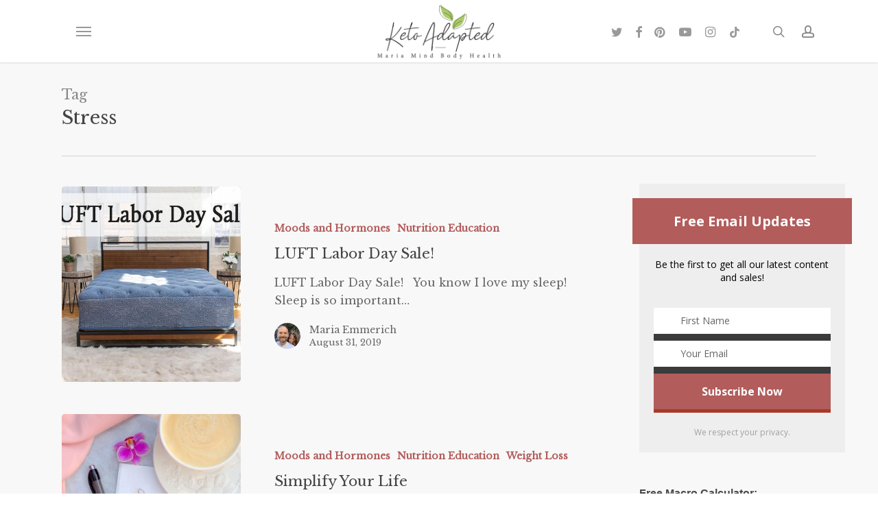

--- FILE ---
content_type: text/html; charset=UTF-8
request_url: https://mariamindbodyhealth.com/tag/stress/
body_size: 34494
content:
<!doctype html>
<html lang="en-US" class="no-js">
<head>
	<meta charset="UTF-8">
	<meta name="viewport" content="width=device-width, initial-scale=1, maximum-scale=1, user-scalable=0" /><meta name='robots' content='index, follow, max-image-preview:large, max-snippet:-1, max-video-preview:-1' />

	<!-- This site is optimized with the Yoast SEO plugin v23.8 - https://yoast.com/wordpress/plugins/seo/ -->
	<title>Stress Archives - Maria Mind Body Health</title>
	<link rel="canonical" href="http://mariamindbodyhealth.com/tag/stress/" />
	<meta property="og:locale" content="en_US" />
	<meta property="og:type" content="article" />
	<meta property="og:title" content="Stress Archives - Maria Mind Body Health" />
	<meta property="og:url" content="http://mariamindbodyhealth.com/tag/stress/" />
	<meta property="og:site_name" content="Maria Mind Body Health" />
	<meta property="og:image" content="https://mariamindbodyhealth.com/wp-content/uploads/2016/08/Maria-Profile.jpg" />
	<meta property="og:image:width" content="639" />
	<meta property="og:image:height" content="639" />
	<meta property="og:image:type" content="image/jpeg" />
	<script type="application/ld+json" class="yoast-schema-graph">{"@context":"https://schema.org","@graph":[{"@type":"CollectionPage","@id":"http://mariamindbodyhealth.com/tag/stress/","url":"http://mariamindbodyhealth.com/tag/stress/","name":"Stress Archives - Maria Mind Body Health","isPartOf":{"@id":"https://mariamindbodyhealth.com/#website"},"primaryImageOfPage":{"@id":"http://mariamindbodyhealth.com/tag/stress/#primaryimage"},"image":{"@id":"http://mariamindbodyhealth.com/tag/stress/#primaryimage"},"thumbnailUrl":"https://mariamindbodyhealth.com/wp-content/uploads/2019/08/LUFT-labor-day-sale.jpg","inLanguage":"en-US"},{"@type":"ImageObject","inLanguage":"en-US","@id":"http://mariamindbodyhealth.com/tag/stress/#primaryimage","url":"https://mariamindbodyhealth.com/wp-content/uploads/2019/08/LUFT-labor-day-sale.jpg","contentUrl":"https://mariamindbodyhealth.com/wp-content/uploads/2019/08/LUFT-labor-day-sale.jpg","width":1201,"height":800},{"@type":"WebSite","@id":"https://mariamindbodyhealth.com/#website","url":"https://mariamindbodyhealth.com/","name":"Maria Mind Body Health","description":"by Maria Emmerich","publisher":{"@id":"https://mariamindbodyhealth.com/#/schema/person/37e8380de1e83c965a91a734cf1e92a9"},"potentialAction":[{"@type":"SearchAction","target":{"@type":"EntryPoint","urlTemplate":"https://mariamindbodyhealth.com/?s={search_term_string}"},"query-input":{"@type":"PropertyValueSpecification","valueRequired":true,"valueName":"search_term_string"}}],"inLanguage":"en-US"},{"@type":["Person","Organization"],"@id":"https://mariamindbodyhealth.com/#/schema/person/37e8380de1e83c965a91a734cf1e92a9","name":"Maria Emmerich","image":{"@type":"ImageObject","inLanguage":"en-US","@id":"https://mariamindbodyhealth.com/#/schema/person/image/","url":"https://mariamindbodyhealth.com/wp-content/uploads/2016/08/Maria-Profile.jpg","contentUrl":"https://mariamindbodyhealth.com/wp-content/uploads/2016/08/Maria-Profile.jpg","width":639,"height":639,"caption":"Maria Emmerich"},"logo":{"@id":"https://mariamindbodyhealth.com/#/schema/person/image/"},"description":"Maria is a wellness expert who has helped clients follow a Ketogenic lifestyle to heal and lose weight for over 20 years. She has helped thousands of clients get healthy, get off medications and heal their bodies; losing weight is just a bonus. She is the international best selling author of several books including \"Keto: The Complete Guide to Success on the Ketogenic Diet.\".","sameAs":["https://www.facebook.com/ketoadapted","https://www.instagram.com/mariaemmerich","https://www.youtube.com/@MariaEmmerich"]}]}</script>
	<!-- / Yoast SEO plugin. -->


<link rel='dns-prefetch' href='//cdnjs.cloudflare.com' />
<link rel='dns-prefetch' href='//fonts.googleapis.com' />
<link rel="alternate" type="application/rss+xml" title="Maria Mind Body Health &raquo; Feed" href="https://mariamindbodyhealth.com/feed/" />
<link rel="alternate" type="application/rss+xml" title="Maria Mind Body Health &raquo; Comments Feed" href="https://mariamindbodyhealth.com/comments/feed/" />
<link rel="alternate" type="application/rss+xml" title="Maria Mind Body Health &raquo; Stress Tag Feed" href="https://mariamindbodyhealth.com/tag/stress/feed/" />
<script>(()=>{"use strict";const e=[400,500,600,700,800,900],t=e=>`wprm-min-${e}`,n=e=>`wprm-max-${e}`,s=new Set,o="ResizeObserver"in window,r=o?new ResizeObserver((e=>{for(const t of e)c(t.target)})):null,i=.5/(window.devicePixelRatio||1);function c(s){const o=s.getBoundingClientRect().width||0;for(let r=0;r<e.length;r++){const c=e[r],a=o<=c+i;o>c+i?s.classList.add(t(c)):s.classList.remove(t(c)),a?s.classList.add(n(c)):s.classList.remove(n(c))}}function a(e){s.has(e)||(s.add(e),r&&r.observe(e),c(e))}!function(e=document){e.querySelectorAll(".wprm-recipe").forEach(a)}();if(new MutationObserver((e=>{for(const t of e)for(const e of t.addedNodes)e instanceof Element&&(e.matches?.(".wprm-recipe")&&a(e),e.querySelectorAll?.(".wprm-recipe").forEach(a))})).observe(document.documentElement,{childList:!0,subtree:!0}),!o){let e=0;addEventListener("resize",(()=>{e&&cancelAnimationFrame(e),e=requestAnimationFrame((()=>s.forEach(c)))}),{passive:!0})}})();</script><script type="text/javascript">
/* <![CDATA[ */
window._wpemojiSettings = {"baseUrl":"https:\/\/s.w.org\/images\/core\/emoji\/15.0.3\/72x72\/","ext":".png","svgUrl":"https:\/\/s.w.org\/images\/core\/emoji\/15.0.3\/svg\/","svgExt":".svg","source":{"concatemoji":"https:\/\/mariamindbodyhealth.com\/wp-includes\/js\/wp-emoji-release.min.js?ver=2e5eb819981bf4d0d5ef203bfc3585f1"}};
/*! This file is auto-generated */
!function(i,n){var o,s,e;function c(e){try{var t={supportTests:e,timestamp:(new Date).valueOf()};sessionStorage.setItem(o,JSON.stringify(t))}catch(e){}}function p(e,t,n){e.clearRect(0,0,e.canvas.width,e.canvas.height),e.fillText(t,0,0);var t=new Uint32Array(e.getImageData(0,0,e.canvas.width,e.canvas.height).data),r=(e.clearRect(0,0,e.canvas.width,e.canvas.height),e.fillText(n,0,0),new Uint32Array(e.getImageData(0,0,e.canvas.width,e.canvas.height).data));return t.every(function(e,t){return e===r[t]})}function u(e,t,n){switch(t){case"flag":return n(e,"\ud83c\udff3\ufe0f\u200d\u26a7\ufe0f","\ud83c\udff3\ufe0f\u200b\u26a7\ufe0f")?!1:!n(e,"\ud83c\uddfa\ud83c\uddf3","\ud83c\uddfa\u200b\ud83c\uddf3")&&!n(e,"\ud83c\udff4\udb40\udc67\udb40\udc62\udb40\udc65\udb40\udc6e\udb40\udc67\udb40\udc7f","\ud83c\udff4\u200b\udb40\udc67\u200b\udb40\udc62\u200b\udb40\udc65\u200b\udb40\udc6e\u200b\udb40\udc67\u200b\udb40\udc7f");case"emoji":return!n(e,"\ud83d\udc26\u200d\u2b1b","\ud83d\udc26\u200b\u2b1b")}return!1}function f(e,t,n){var r="undefined"!=typeof WorkerGlobalScope&&self instanceof WorkerGlobalScope?new OffscreenCanvas(300,150):i.createElement("canvas"),a=r.getContext("2d",{willReadFrequently:!0}),o=(a.textBaseline="top",a.font="600 32px Arial",{});return e.forEach(function(e){o[e]=t(a,e,n)}),o}function t(e){var t=i.createElement("script");t.src=e,t.defer=!0,i.head.appendChild(t)}"undefined"!=typeof Promise&&(o="wpEmojiSettingsSupports",s=["flag","emoji"],n.supports={everything:!0,everythingExceptFlag:!0},e=new Promise(function(e){i.addEventListener("DOMContentLoaded",e,{once:!0})}),new Promise(function(t){var n=function(){try{var e=JSON.parse(sessionStorage.getItem(o));if("object"==typeof e&&"number"==typeof e.timestamp&&(new Date).valueOf()<e.timestamp+604800&&"object"==typeof e.supportTests)return e.supportTests}catch(e){}return null}();if(!n){if("undefined"!=typeof Worker&&"undefined"!=typeof OffscreenCanvas&&"undefined"!=typeof URL&&URL.createObjectURL&&"undefined"!=typeof Blob)try{var e="postMessage("+f.toString()+"("+[JSON.stringify(s),u.toString(),p.toString()].join(",")+"));",r=new Blob([e],{type:"text/javascript"}),a=new Worker(URL.createObjectURL(r),{name:"wpTestEmojiSupports"});return void(a.onmessage=function(e){c(n=e.data),a.terminate(),t(n)})}catch(e){}c(n=f(s,u,p))}t(n)}).then(function(e){for(var t in e)n.supports[t]=e[t],n.supports.everything=n.supports.everything&&n.supports[t],"flag"!==t&&(n.supports.everythingExceptFlag=n.supports.everythingExceptFlag&&n.supports[t]);n.supports.everythingExceptFlag=n.supports.everythingExceptFlag&&!n.supports.flag,n.DOMReady=!1,n.readyCallback=function(){n.DOMReady=!0}}).then(function(){return e}).then(function(){var e;n.supports.everything||(n.readyCallback(),(e=n.source||{}).concatemoji?t(e.concatemoji):e.wpemoji&&e.twemoji&&(t(e.twemoji),t(e.wpemoji)))}))}((window,document),window._wpemojiSettings);
/* ]]> */
</script>
<link rel='stylesheet' id='fontawesome-css' href='https://cdnjs.cloudflare.com/ajax/libs/font-awesome/5.11.2/css/all.min.css' type='text/css' media='all' />
<link rel='stylesheet' id='wprm-public-css' href='https://mariamindbodyhealth.com/wp-content/plugins/wp-recipe-maker/dist/public-modern.css?ver=10.2.1' type='text/css' media='all' />
<link rel='stylesheet' id='wprm-instacart-font-css' href='https://mariamindbodyhealth.com/wp-content/plugins/wp-recipe-maker/dist/instacart-font.css?ver=10.2.1' type='text/css' media='all' />
<style id='wp-emoji-styles-inline-css' type='text/css'>

	img.wp-smiley, img.emoji {
		display: inline !important;
		border: none !important;
		box-shadow: none !important;
		height: 1em !important;
		width: 1em !important;
		margin: 0 0.07em !important;
		vertical-align: -0.1em !important;
		background: none !important;
		padding: 0 !important;
	}
</style>
<link rel='stylesheet' id='wp-block-library-css' href='https://mariamindbodyhealth.com/wp-includes/css/dist/block-library/style.min.css?ver=2e5eb819981bf4d0d5ef203bfc3585f1' type='text/css' media='all' />
<link rel='stylesheet' id='wprmp-public-css' href='https://mariamindbodyhealth.com/wp-content/plugins/wp-recipe-maker-premium/dist/public-elite.css?ver=10.2.1' type='text/css' media='all' />
<style id='global-styles-inline-css' type='text/css'>
:root{--wp--preset--aspect-ratio--square: 1;--wp--preset--aspect-ratio--4-3: 4/3;--wp--preset--aspect-ratio--3-4: 3/4;--wp--preset--aspect-ratio--3-2: 3/2;--wp--preset--aspect-ratio--2-3: 2/3;--wp--preset--aspect-ratio--16-9: 16/9;--wp--preset--aspect-ratio--9-16: 9/16;--wp--preset--color--black: #000000;--wp--preset--color--cyan-bluish-gray: #abb8c3;--wp--preset--color--white: #ffffff;--wp--preset--color--pale-pink: #f78da7;--wp--preset--color--vivid-red: #cf2e2e;--wp--preset--color--luminous-vivid-orange: #ff6900;--wp--preset--color--luminous-vivid-amber: #fcb900;--wp--preset--color--light-green-cyan: #7bdcb5;--wp--preset--color--vivid-green-cyan: #00d084;--wp--preset--color--pale-cyan-blue: #8ed1fc;--wp--preset--color--vivid-cyan-blue: #0693e3;--wp--preset--color--vivid-purple: #9b51e0;--wp--preset--gradient--vivid-cyan-blue-to-vivid-purple: linear-gradient(135deg,rgba(6,147,227,1) 0%,rgb(155,81,224) 100%);--wp--preset--gradient--light-green-cyan-to-vivid-green-cyan: linear-gradient(135deg,rgb(122,220,180) 0%,rgb(0,208,130) 100%);--wp--preset--gradient--luminous-vivid-amber-to-luminous-vivid-orange: linear-gradient(135deg,rgba(252,185,0,1) 0%,rgba(255,105,0,1) 100%);--wp--preset--gradient--luminous-vivid-orange-to-vivid-red: linear-gradient(135deg,rgba(255,105,0,1) 0%,rgb(207,46,46) 100%);--wp--preset--gradient--very-light-gray-to-cyan-bluish-gray: linear-gradient(135deg,rgb(238,238,238) 0%,rgb(169,184,195) 100%);--wp--preset--gradient--cool-to-warm-spectrum: linear-gradient(135deg,rgb(74,234,220) 0%,rgb(151,120,209) 20%,rgb(207,42,186) 40%,rgb(238,44,130) 60%,rgb(251,105,98) 80%,rgb(254,248,76) 100%);--wp--preset--gradient--blush-light-purple: linear-gradient(135deg,rgb(255,206,236) 0%,rgb(152,150,240) 100%);--wp--preset--gradient--blush-bordeaux: linear-gradient(135deg,rgb(254,205,165) 0%,rgb(254,45,45) 50%,rgb(107,0,62) 100%);--wp--preset--gradient--luminous-dusk: linear-gradient(135deg,rgb(255,203,112) 0%,rgb(199,81,192) 50%,rgb(65,88,208) 100%);--wp--preset--gradient--pale-ocean: linear-gradient(135deg,rgb(255,245,203) 0%,rgb(182,227,212) 50%,rgb(51,167,181) 100%);--wp--preset--gradient--electric-grass: linear-gradient(135deg,rgb(202,248,128) 0%,rgb(113,206,126) 100%);--wp--preset--gradient--midnight: linear-gradient(135deg,rgb(2,3,129) 0%,rgb(40,116,252) 100%);--wp--preset--font-size--small: 13px;--wp--preset--font-size--medium: 20px;--wp--preset--font-size--large: 36px;--wp--preset--font-size--x-large: 42px;--wp--preset--spacing--20: 0.44rem;--wp--preset--spacing--30: 0.67rem;--wp--preset--spacing--40: 1rem;--wp--preset--spacing--50: 1.5rem;--wp--preset--spacing--60: 2.25rem;--wp--preset--spacing--70: 3.38rem;--wp--preset--spacing--80: 5.06rem;--wp--preset--shadow--natural: 6px 6px 9px rgba(0, 0, 0, 0.2);--wp--preset--shadow--deep: 12px 12px 50px rgba(0, 0, 0, 0.4);--wp--preset--shadow--sharp: 6px 6px 0px rgba(0, 0, 0, 0.2);--wp--preset--shadow--outlined: 6px 6px 0px -3px rgba(255, 255, 255, 1), 6px 6px rgba(0, 0, 0, 1);--wp--preset--shadow--crisp: 6px 6px 0px rgba(0, 0, 0, 1);}:root { --wp--style--global--content-size: 1300px;--wp--style--global--wide-size: 1300px; }:where(body) { margin: 0; }.wp-site-blocks > .alignleft { float: left; margin-right: 2em; }.wp-site-blocks > .alignright { float: right; margin-left: 2em; }.wp-site-blocks > .aligncenter { justify-content: center; margin-left: auto; margin-right: auto; }:where(.is-layout-flex){gap: 0.5em;}:where(.is-layout-grid){gap: 0.5em;}.is-layout-flow > .alignleft{float: left;margin-inline-start: 0;margin-inline-end: 2em;}.is-layout-flow > .alignright{float: right;margin-inline-start: 2em;margin-inline-end: 0;}.is-layout-flow > .aligncenter{margin-left: auto !important;margin-right: auto !important;}.is-layout-constrained > .alignleft{float: left;margin-inline-start: 0;margin-inline-end: 2em;}.is-layout-constrained > .alignright{float: right;margin-inline-start: 2em;margin-inline-end: 0;}.is-layout-constrained > .aligncenter{margin-left: auto !important;margin-right: auto !important;}.is-layout-constrained > :where(:not(.alignleft):not(.alignright):not(.alignfull)){max-width: var(--wp--style--global--content-size);margin-left: auto !important;margin-right: auto !important;}.is-layout-constrained > .alignwide{max-width: var(--wp--style--global--wide-size);}body .is-layout-flex{display: flex;}.is-layout-flex{flex-wrap: wrap;align-items: center;}.is-layout-flex > :is(*, div){margin: 0;}body .is-layout-grid{display: grid;}.is-layout-grid > :is(*, div){margin: 0;}body{padding-top: 0px;padding-right: 0px;padding-bottom: 0px;padding-left: 0px;}:root :where(.wp-element-button, .wp-block-button__link){background-color: #32373c;border-width: 0;color: #fff;font-family: inherit;font-size: inherit;line-height: inherit;padding: calc(0.667em + 2px) calc(1.333em + 2px);text-decoration: none;}.has-black-color{color: var(--wp--preset--color--black) !important;}.has-cyan-bluish-gray-color{color: var(--wp--preset--color--cyan-bluish-gray) !important;}.has-white-color{color: var(--wp--preset--color--white) !important;}.has-pale-pink-color{color: var(--wp--preset--color--pale-pink) !important;}.has-vivid-red-color{color: var(--wp--preset--color--vivid-red) !important;}.has-luminous-vivid-orange-color{color: var(--wp--preset--color--luminous-vivid-orange) !important;}.has-luminous-vivid-amber-color{color: var(--wp--preset--color--luminous-vivid-amber) !important;}.has-light-green-cyan-color{color: var(--wp--preset--color--light-green-cyan) !important;}.has-vivid-green-cyan-color{color: var(--wp--preset--color--vivid-green-cyan) !important;}.has-pale-cyan-blue-color{color: var(--wp--preset--color--pale-cyan-blue) !important;}.has-vivid-cyan-blue-color{color: var(--wp--preset--color--vivid-cyan-blue) !important;}.has-vivid-purple-color{color: var(--wp--preset--color--vivid-purple) !important;}.has-black-background-color{background-color: var(--wp--preset--color--black) !important;}.has-cyan-bluish-gray-background-color{background-color: var(--wp--preset--color--cyan-bluish-gray) !important;}.has-white-background-color{background-color: var(--wp--preset--color--white) !important;}.has-pale-pink-background-color{background-color: var(--wp--preset--color--pale-pink) !important;}.has-vivid-red-background-color{background-color: var(--wp--preset--color--vivid-red) !important;}.has-luminous-vivid-orange-background-color{background-color: var(--wp--preset--color--luminous-vivid-orange) !important;}.has-luminous-vivid-amber-background-color{background-color: var(--wp--preset--color--luminous-vivid-amber) !important;}.has-light-green-cyan-background-color{background-color: var(--wp--preset--color--light-green-cyan) !important;}.has-vivid-green-cyan-background-color{background-color: var(--wp--preset--color--vivid-green-cyan) !important;}.has-pale-cyan-blue-background-color{background-color: var(--wp--preset--color--pale-cyan-blue) !important;}.has-vivid-cyan-blue-background-color{background-color: var(--wp--preset--color--vivid-cyan-blue) !important;}.has-vivid-purple-background-color{background-color: var(--wp--preset--color--vivid-purple) !important;}.has-black-border-color{border-color: var(--wp--preset--color--black) !important;}.has-cyan-bluish-gray-border-color{border-color: var(--wp--preset--color--cyan-bluish-gray) !important;}.has-white-border-color{border-color: var(--wp--preset--color--white) !important;}.has-pale-pink-border-color{border-color: var(--wp--preset--color--pale-pink) !important;}.has-vivid-red-border-color{border-color: var(--wp--preset--color--vivid-red) !important;}.has-luminous-vivid-orange-border-color{border-color: var(--wp--preset--color--luminous-vivid-orange) !important;}.has-luminous-vivid-amber-border-color{border-color: var(--wp--preset--color--luminous-vivid-amber) !important;}.has-light-green-cyan-border-color{border-color: var(--wp--preset--color--light-green-cyan) !important;}.has-vivid-green-cyan-border-color{border-color: var(--wp--preset--color--vivid-green-cyan) !important;}.has-pale-cyan-blue-border-color{border-color: var(--wp--preset--color--pale-cyan-blue) !important;}.has-vivid-cyan-blue-border-color{border-color: var(--wp--preset--color--vivid-cyan-blue) !important;}.has-vivid-purple-border-color{border-color: var(--wp--preset--color--vivid-purple) !important;}.has-vivid-cyan-blue-to-vivid-purple-gradient-background{background: var(--wp--preset--gradient--vivid-cyan-blue-to-vivid-purple) !important;}.has-light-green-cyan-to-vivid-green-cyan-gradient-background{background: var(--wp--preset--gradient--light-green-cyan-to-vivid-green-cyan) !important;}.has-luminous-vivid-amber-to-luminous-vivid-orange-gradient-background{background: var(--wp--preset--gradient--luminous-vivid-amber-to-luminous-vivid-orange) !important;}.has-luminous-vivid-orange-to-vivid-red-gradient-background{background: var(--wp--preset--gradient--luminous-vivid-orange-to-vivid-red) !important;}.has-very-light-gray-to-cyan-bluish-gray-gradient-background{background: var(--wp--preset--gradient--very-light-gray-to-cyan-bluish-gray) !important;}.has-cool-to-warm-spectrum-gradient-background{background: var(--wp--preset--gradient--cool-to-warm-spectrum) !important;}.has-blush-light-purple-gradient-background{background: var(--wp--preset--gradient--blush-light-purple) !important;}.has-blush-bordeaux-gradient-background{background: var(--wp--preset--gradient--blush-bordeaux) !important;}.has-luminous-dusk-gradient-background{background: var(--wp--preset--gradient--luminous-dusk) !important;}.has-pale-ocean-gradient-background{background: var(--wp--preset--gradient--pale-ocean) !important;}.has-electric-grass-gradient-background{background: var(--wp--preset--gradient--electric-grass) !important;}.has-midnight-gradient-background{background: var(--wp--preset--gradient--midnight) !important;}.has-small-font-size{font-size: var(--wp--preset--font-size--small) !important;}.has-medium-font-size{font-size: var(--wp--preset--font-size--medium) !important;}.has-large-font-size{font-size: var(--wp--preset--font-size--large) !important;}.has-x-large-font-size{font-size: var(--wp--preset--font-size--x-large) !important;}
:where(.wp-block-post-template.is-layout-flex){gap: 1.25em;}:where(.wp-block-post-template.is-layout-grid){gap: 1.25em;}
:where(.wp-block-columns.is-layout-flex){gap: 2em;}:where(.wp-block-columns.is-layout-grid){gap: 2em;}
:root :where(.wp-block-pullquote){font-size: 1.5em;line-height: 1.6;}
</style>
<link rel='stylesheet' id='contact-form-7-css' href='https://mariamindbodyhealth.com/wp-content/plugins/contact-form-7/includes/css/styles.css?ver=6.0' type='text/css' media='all' />
<style id='wpgb-head-inline-css' type='text/css'>
.wp-grid-builder:not(.wpgb-template),.wpgb-facet{opacity:0.01}.wpgb-facet fieldset{margin:0;padding:0;border:none;outline:none;box-shadow:none}.wpgb-facet fieldset:last-child{margin-bottom:40px;}.wpgb-facet fieldset legend.wpgb-sr-only{height:1px;width:1px}
</style>
<link rel='stylesheet' id='font-awesome-css' href='https://mariamindbodyhealth.com/wp-content/themes/salient/css/font-awesome-legacy.min.css?ver=4.7.1' type='text/css' media='all' />
<link rel='stylesheet' id='salient-grid-system-css' href='https://mariamindbodyhealth.com/wp-content/themes/salient/css/build/grid-system.css?ver=17.0.3' type='text/css' media='all' />
<link rel='stylesheet' id='main-styles-css' href='https://mariamindbodyhealth.com/wp-content/themes/salient/css/build/style.css?ver=17.0.3' type='text/css' media='all' />
<link rel='stylesheet' id='nectar-header-layout-centered-logo-between-menu-alt-css' href='https://mariamindbodyhealth.com/wp-content/themes/salient/css/build/header/header-layout-centered-logo-between-menu-alt.css?ver=17.0.3' type='text/css' media='all' />
<link rel='stylesheet' id='nectar-cf7-css' href='https://mariamindbodyhealth.com/wp-content/themes/salient/css/build/third-party/cf7.css?ver=17.0.3' type='text/css' media='all' />
<link rel='stylesheet' id='nectar_default_font_open_sans-css' href='https://fonts.googleapis.com/css?family=Open+Sans%3A300%2C400%2C600%2C700&#038;subset=latin%2Clatin-ext' type='text/css' media='all' />
<link rel='stylesheet' id='nectar-blog-standard-featured-left-css' href='https://mariamindbodyhealth.com/wp-content/themes/salient/css/build/blog/standard-featured-left.css?ver=17.0.3' type='text/css' media='all' />
<link rel='stylesheet' id='responsive-css' href='https://mariamindbodyhealth.com/wp-content/themes/salient/css/build/responsive.css?ver=17.0.3' type='text/css' media='all' />
<link rel='stylesheet' id='skin-original-css' href='https://mariamindbodyhealth.com/wp-content/themes/salient/css/build/skin-original.css?ver=17.0.3' type='text/css' media='all' />
<link rel='stylesheet' id='salient-wp-menu-dynamic-css' href='https://mariamindbodyhealth.com/wp-content/uploads/salient/menu-dynamic.css?ver=16750' type='text/css' media='all' />
<link rel='stylesheet' id='dynamic-css-css' href='https://mariamindbodyhealth.com/wp-content/themes/salient/css/salient-dynamic-styles.css?ver=97707' type='text/css' media='all' />
<style id='dynamic-css-inline-css' type='text/css'>
body[data-bg-header="true"].category .container-wrap,body[data-bg-header="true"].author .container-wrap,body[data-bg-header="true"].date .container-wrap,body[data-bg-header="true"].blog .container-wrap{padding-top:var(--container-padding)!important}.archive.author .row .col.section-title span,.archive.category .row .col.section-title span,.archive.tag .row .col.section-title span,.archive.date .row .col.section-title span{padding-left:0}body.author #page-header-wrap #page-header-bg,body.category #page-header-wrap #page-header-bg,body.tag #page-header-wrap #page-header-bg,body.date #page-header-wrap #page-header-bg{height:auto;padding-top:8%;padding-bottom:8%;}.archive #page-header-wrap{height:auto;}.archive.category .row .col.section-title p,.archive.tag .row .col.section-title p{margin-top:10px;}body[data-bg-header="true"].archive .container-wrap.meta_overlaid_blog,body[data-bg-header="true"].category .container-wrap.meta_overlaid_blog,body[data-bg-header="true"].author .container-wrap.meta_overlaid_blog,body[data-bg-header="true"].date .container-wrap.meta_overlaid_blog{padding-top:0!important;}#page-header-bg[data-alignment="center"] .span_6 p{margin:0 auto;}body.archive #page-header-bg:not(.fullscreen-header) .span_6{position:relative;-webkit-transform:none;transform:none;top:0;}.blog-archive-header .nectar-author-gravatar img{width:125px;border-radius:100px;}.blog-archive-header .container .span_12 p{font-size:min(max(calc(1.3vw),16px),20px);line-height:1.5;margin-top:.5em;}body .page-header-no-bg.color-bg{padding:5% 0;}@media only screen and (max-width:999px){body .page-header-no-bg.color-bg{padding:7% 0;}}@media only screen and (max-width:690px){body .page-header-no-bg.color-bg{padding:9% 0;}.blog-archive-header .nectar-author-gravatar img{width:75px;}}.blog-archive-header.color-bg .col.section-title{border-bottom:0;padding:0;}.blog-archive-header.color-bg *{color:inherit!important;}.nectar-archive-tax-count{position:relative;padding:.5em;transform:translateX(0.25em) translateY(-0.75em);font-size:clamp(14px,0.3em,20px);display:inline-block;vertical-align:super;}.nectar-archive-tax-count:before{content:"";display:block;padding-bottom:100%;width:100%;position:absolute;top:50%;left:50%;transform:translate(-50%,-50%);border-radius:100px;background-color:currentColor;opacity:0.1;}@media only screen and (min-width:1000px){body #ajax-content-wrap.no-scroll{min-height:calc(100vh - 91px);height:calc(100vh - 91px)!important;}}@media only screen and (min-width:1000px){#page-header-wrap.fullscreen-header,#page-header-wrap.fullscreen-header #page-header-bg,html:not(.nectar-box-roll-loaded) .nectar-box-roll > #page-header-bg.fullscreen-header,.nectar_fullscreen_zoom_recent_projects,#nectar_fullscreen_rows:not(.afterLoaded) > div{height:calc(100vh - 90px);}.wpb_row.vc_row-o-full-height.top-level,.wpb_row.vc_row-o-full-height.top-level > .col.span_12{min-height:calc(100vh - 90px);}html:not(.nectar-box-roll-loaded) .nectar-box-roll > #page-header-bg.fullscreen-header{top:91px;}.nectar-slider-wrap[data-fullscreen="true"]:not(.loaded),.nectar-slider-wrap[data-fullscreen="true"]:not(.loaded) .swiper-container{height:calc(100vh - 89px)!important;}.admin-bar .nectar-slider-wrap[data-fullscreen="true"]:not(.loaded),.admin-bar .nectar-slider-wrap[data-fullscreen="true"]:not(.loaded) .swiper-container{height:calc(100vh - 89px - 32px)!important;}}.admin-bar[class*="page-template-template-no-header"] .wpb_row.vc_row-o-full-height.top-level,.admin-bar[class*="page-template-template-no-header"] .wpb_row.vc_row-o-full-height.top-level > .col.span_12{min-height:calc(100vh - 32px);}body[class*="page-template-template-no-header"] .wpb_row.vc_row-o-full-height.top-level,body[class*="page-template-template-no-header"] .wpb_row.vc_row-o-full-height.top-level > .col.span_12{min-height:100vh;}@media only screen and (max-width:999px){.using-mobile-browser #nectar_fullscreen_rows:not(.afterLoaded):not([data-mobile-disable="on"]) > div{height:calc(100vh - 131px);}.using-mobile-browser .wpb_row.vc_row-o-full-height.top-level,.using-mobile-browser .wpb_row.vc_row-o-full-height.top-level > .col.span_12,[data-permanent-transparent="1"].using-mobile-browser .wpb_row.vc_row-o-full-height.top-level,[data-permanent-transparent="1"].using-mobile-browser .wpb_row.vc_row-o-full-height.top-level > .col.span_12{min-height:calc(100vh - 131px);}html:not(.nectar-box-roll-loaded) .nectar-box-roll > #page-header-bg.fullscreen-header,.nectar_fullscreen_zoom_recent_projects,.nectar-slider-wrap[data-fullscreen="true"]:not(.loaded),.nectar-slider-wrap[data-fullscreen="true"]:not(.loaded) .swiper-container,#nectar_fullscreen_rows:not(.afterLoaded):not([data-mobile-disable="on"]) > div{height:calc(100vh - 78px);}.wpb_row.vc_row-o-full-height.top-level,.wpb_row.vc_row-o-full-height.top-level > .col.span_12{min-height:calc(100vh - 78px);}body[data-transparent-header="false"] #ajax-content-wrap.no-scroll{min-height:calc(100vh - 78px);height:calc(100vh - 78px);}}.screen-reader-text,.nectar-skip-to-content:not(:focus){border:0;clip:rect(1px,1px,1px,1px);clip-path:inset(50%);height:1px;margin:-1px;overflow:hidden;padding:0;position:absolute!important;width:1px;word-wrap:normal!important;}.row .col img:not([srcset]){width:auto;}.row .col img.img-with-animation.nectar-lazy:not([srcset]){width:100%;}
.single-post #page-header-bg[data-parallax="1"] .span_6 {
    display: none !important;
}

div#respond {
    padding: 25px !important;
}

#sidebar h4 {
    font-size: 20px !important;
}


body.original li.bypostauthor .comment-body:before {
    z-index: -1;
}
.grecaptcha-badge {

display: none;

}

.auto_meta_overlaid_spaced .masonry-blog-item .meta-category a, .masonry.material .masonry-blog-item .meta-category a, .nectar-recent-posts-slider_multiple_visible .recent-post-container.container .strong a, .related-posts[data-style=material] .meta-category a {
    display: none;
}

.online-image {
border-radius: 10%;
-moz-border-radius: 10%;
-webkit-border-radius: 10%;
-o-border-radius: 10%;
}

.inperson-image {
border-radius: 10%;
-moz-border-radius: 10%;
-webkit-border-radius: 10%;
-o-border-radius: 10%;
}
</style>
<link rel='stylesheet' id='redux-google-fonts-salient_redux-css' href='https://fonts.googleapis.com/css?family=Libre+Baskerville%3A400&#038;ver=2e5eb819981bf4d0d5ef203bfc3585f1' type='text/css' media='all' />
<script type="text/javascript" src="https://mariamindbodyhealth.com/wp-includes/js/jquery/jquery.min.js?ver=3.7.1" id="jquery-core-js"></script>
<script type="text/javascript" src="https://mariamindbodyhealth.com/wp-includes/js/jquery/jquery-migrate.min.js?ver=3.4.1" id="jquery-migrate-js"></script>
<script></script><link rel="https://api.w.org/" href="https://mariamindbodyhealth.com/wp-json/" /><link rel="alternate" title="JSON" type="application/json" href="https://mariamindbodyhealth.com/wp-json/wp/v2/tags/356" /><link rel="EditURI" type="application/rsd+xml" title="RSD" href="https://mariamindbodyhealth.com/xmlrpc.php?rsd" />

<meta name="p:domain_verify" content="8b382707fd9cd3b391159a034ded24e4"/>
<script type="text/javascript">
(function(url){
	if(/(?:Chrome\/26\.0\.1410\.63 Safari\/537\.31|WordfenceTestMonBot)/.test(navigator.userAgent)){ return; }
	var addEvent = function(evt, handler) {
		if (window.addEventListener) {
			document.addEventListener(evt, handler, false);
		} else if (window.attachEvent) {
			document.attachEvent('on' + evt, handler);
		}
	};
	var removeEvent = function(evt, handler) {
		if (window.removeEventListener) {
			document.removeEventListener(evt, handler, false);
		} else if (window.detachEvent) {
			document.detachEvent('on' + evt, handler);
		}
	};
	var evts = 'contextmenu dblclick drag dragend dragenter dragleave dragover dragstart drop keydown keypress keyup mousedown mousemove mouseout mouseover mouseup mousewheel scroll'.split(' ');
	var logHuman = function() {
		if (window.wfLogHumanRan) { return; }
		window.wfLogHumanRan = true;
		var wfscr = document.createElement('script');
		wfscr.type = 'text/javascript';
		wfscr.async = true;
		wfscr.src = url + '&r=' + Math.random();
		(document.getElementsByTagName('head')[0]||document.getElementsByTagName('body')[0]).appendChild(wfscr);
		for (var i = 0; i < evts.length; i++) {
			removeEvent(evts[i], logHuman);
		}
	};
	for (var i = 0; i < evts.length; i++) {
		addEvent(evts[i], logHuman);
	}
})('//mariamindbodyhealth.com/?wordfence_lh=1&hid=EE269498BD751DB4418CEB4DD07186A1');
</script><style type="text/css"> .tippy-box[data-theme~="wprm"] { background-color: #333333; color: #FFFFFF; } .tippy-box[data-theme~="wprm"][data-placement^="top"] > .tippy-arrow::before { border-top-color: #333333; } .tippy-box[data-theme~="wprm"][data-placement^="bottom"] > .tippy-arrow::before { border-bottom-color: #333333; } .tippy-box[data-theme~="wprm"][data-placement^="left"] > .tippy-arrow::before { border-left-color: #333333; } .tippy-box[data-theme~="wprm"][data-placement^="right"] > .tippy-arrow::before { border-right-color: #333333; } .tippy-box[data-theme~="wprm"] a { color: #FFFFFF; } .wprm-comment-rating svg { width: 18px !important; height: 18px !important; } img.wprm-comment-rating { width: 90px !important; height: 18px !important; } body { --comment-rating-star-color: #343434; } body { --wprm-popup-font-size: 16px; } body { --wprm-popup-background: #ffffff; } body { --wprm-popup-title: #000000; } body { --wprm-popup-content: #444444; } body { --wprm-popup-button-background: #444444; } body { --wprm-popup-button-text: #ffffff; } body { --wprm-popup-accent: #b25c5b; }</style><style type="text/css">.wprm-glossary-term {color: #5A822B;text-decoration: underline;cursor: help;}</style><style type="text/css">.wprm-recipe-template-snippet-basic-buttons {
    font-family: inherit; /* wprm_font_family type=font */
    font-size: 0.9em; /* wprm_font_size type=font_size */
    text-align: center; /* wprm_text_align type=align */
    margin-top: 0px; /* wprm_margin_top type=size */
    margin-bottom: 10px; /* wprm_margin_bottom type=size */
}
.wprm-recipe-template-snippet-basic-buttons a  {
    margin: 5px; /* wprm_margin_button type=size */
    margin: 5px; /* wprm_margin_button type=size */
}

.wprm-recipe-template-snippet-basic-buttons a:first-child {
    margin-left: 0;
}
.wprm-recipe-template-snippet-basic-buttons a:last-child {
    margin-right: 0;
}.wprm-recipe-template-chic-craig {
    margin: 20px auto;
    background-color: #ffffff; /*wprm_background type=color*/
    font-family: -apple-system, BlinkMacSystemFont, "Segoe UI", Roboto, Oxygen-Sans, Ubuntu, Cantarell, "Helvetica Neue", sans-serif; /*wprm_main_font_family type=font*/
    font-size: 1.1em; /*wprm_main_font_size type=font_size*/
    line-height: 1.5em !important; /*wprm_main_line_height type=font_size*/
    color: #333333; /*wprm_main_text type=color*/
    max-width: 950px; /*wprm_max_width type=size*/
}
.wprm-recipe-template-chic-craig a {
    color: #b25c5b; /*wprm_link type=color*/
}
.wprm-recipe-template-chic-craig p, .wprm-recipe-template-chic-craig li {
    font-family: -apple-system, BlinkMacSystemFont, "Segoe UI", Roboto, Oxygen-Sans, Ubuntu, Cantarell, "Helvetica Neue", sans-serif; /*wprm_main_font_family type=font*/
    font-size: 1em !important;
    line-height: 1.5em !important; /*wprm_main_line_height type=font_size*/
}
.wprm-recipe-template-chic-craig li {
    margin: 0 0 0 32px !important;
    padding: 0 !important;
}
.rtl .wprm-recipe-template-chic-craig li {
    margin: 0 32px 0 0 !important;
}
.wprm-recipe-template-chic-craig ol, .wprm-recipe-template-chic-craig ul {
    margin: 0 !important;
    padding: 0 !important;
}
.wprm-recipe-template-chic-craig br {
    display: none;
}
.wprm-recipe-template-chic-craig .wprm-recipe-name,
.wprm-recipe-template-chic-craig .wprm-recipe-header {
    font-family: -apple-system, BlinkMacSystemFont, "Segoe UI", Roboto, Oxygen-Sans, Ubuntu, Cantarell, "Helvetica Neue", sans-serif; /*wprm_header_font_family type=font*/
    color: #212121; /*wprm_header_text type=color*/
    line-height: 1.3em; /*wprm_header_line_height type=font_size*/
}
.wprm-recipe-template-chic-craig h1,
.wprm-recipe-template-chic-craig h2,
.wprm-recipe-template-chic-craig h3,
.wprm-recipe-template-chic-craig h4,
.wprm-recipe-template-chic-craig h5,
.wprm-recipe-template-chic-craig h6 {
    font-family: -apple-system, BlinkMacSystemFont, "Segoe UI", Roboto, Oxygen-Sans, Ubuntu, Cantarell, "Helvetica Neue", sans-serif; /*wprm_header_font_family type=font*/
    color: #212121; /*wprm_header_text type=color*/
    line-height: 1.3em; /*wprm_header_line_height type=font_size*/
    margin: 0 !important;
    padding: 0 !important;
}
.wprm-recipe-template-chic-craig .wprm-recipe-header {
    margin-top: 1.2em !important;
}
.wprm-recipe-template-chic-craig h1 {
    font-size: 2em; /*wprm_h1_size type=font_size*/
}
.wprm-recipe-template-chic-craig h2 {
    font-size: 1.8em; /*wprm_h2_size type=font_size*/
}
.wprm-recipe-template-chic-craig h3 {
    font-size: 1.2em; /*wprm_h3_size type=font_size*/
}
.wprm-recipe-template-chic-craig h4 {
    font-size: 1em; /*wprm_h4_size type=font_size*/
}
.wprm-recipe-template-chic-craig h5 {
    font-size: 1em; /*wprm_h5_size type=font_size*/
}
.wprm-recipe-template-chic-craig h6 {
    font-size: 1em; /*wprm_h6_size type=font_size*/
}.wprm-recipe-template-chic-craig {
    font-size: 1.1em; /*wprm_main_font_size type=font_size*/
	border-style: solid; /*wprm_border_style type=border*/
	border-width: 3px; /*wprm_border_width type=size*/
	border-color: #E0E0E0; /*wprm_border type=color*/
    padding: 10px;
    background-color: #ffffff; /*wprm_background type=color*/
    max-width: 950px; /*wprm_max_width type=size*/
}
.wprm-recipe-template-chic-craig a {
    color: #b25c5b; /*wprm_link type=color*/
}
.wprm-recipe-template-chic-craig .wprm-recipe-name {
    line-height: 1.3em;
    font-weight: bold;
}
.wprm-recipe-template-chic-craig .wprm-template-chic-buttons {
	clear: both;
    font-size: 0.9em;
    text-align: center;
}
.wprm-recipe-template-chic-craig .wprm-template-chic-buttons .wprm-recipe-icon {
    margin-right: 5px;
}
.wprm-recipe-template-chic-craig .wprm-recipe-header {
	margin-bottom: 0.5em !important;
}
.wprm-recipe-template-chic-craig .wprm-nutrition-label-container {
	font-size: 0.9em;
}
.wprm-recipe-template-chic-craig .wprm-call-to-action {
	border-radius: 3px;
}.wprm-recipe-template-compact-howto {
    margin: 20px auto;
    background-color: #fafafa; /* wprm_background type=color */
    font-family: -apple-system, BlinkMacSystemFont, "Segoe UI", Roboto, Oxygen-Sans, Ubuntu, Cantarell, "Helvetica Neue", sans-serif; /* wprm_main_font_family type=font */
    font-size: 0.9em; /* wprm_main_font_size type=font_size */
    line-height: 1.5em; /* wprm_main_line_height type=font_size */
    color: #333333; /* wprm_main_text type=color */
    max-width: 650px; /* wprm_max_width type=size */
}
.wprm-recipe-template-compact-howto a {
    color: #3498db; /* wprm_link type=color */
}
.wprm-recipe-template-compact-howto p, .wprm-recipe-template-compact-howto li {
    font-family: -apple-system, BlinkMacSystemFont, "Segoe UI", Roboto, Oxygen-Sans, Ubuntu, Cantarell, "Helvetica Neue", sans-serif; /* wprm_main_font_family type=font */
    font-size: 1em !important;
    line-height: 1.5em !important; /* wprm_main_line_height type=font_size */
}
.wprm-recipe-template-compact-howto li {
    margin: 0 0 0 32px !important;
    padding: 0 !important;
}
.rtl .wprm-recipe-template-compact-howto li {
    margin: 0 32px 0 0 !important;
}
.wprm-recipe-template-compact-howto ol, .wprm-recipe-template-compact-howto ul {
    margin: 0 !important;
    padding: 0 !important;
}
.wprm-recipe-template-compact-howto br {
    display: none;
}
.wprm-recipe-template-compact-howto .wprm-recipe-name,
.wprm-recipe-template-compact-howto .wprm-recipe-header {
    font-family: -apple-system, BlinkMacSystemFont, "Segoe UI", Roboto, Oxygen-Sans, Ubuntu, Cantarell, "Helvetica Neue", sans-serif; /* wprm_header_font_family type=font */
    color: #000000; /* wprm_header_text type=color */
    line-height: 1.3em; /* wprm_header_line_height type=font_size */
}
.wprm-recipe-template-compact-howto .wprm-recipe-header * {
    font-family: -apple-system, BlinkMacSystemFont, "Segoe UI", Roboto, Oxygen-Sans, Ubuntu, Cantarell, "Helvetica Neue", sans-serif; /* wprm_main_font_family type=font */
}
.wprm-recipe-template-compact-howto h1,
.wprm-recipe-template-compact-howto h2,
.wprm-recipe-template-compact-howto h3,
.wprm-recipe-template-compact-howto h4,
.wprm-recipe-template-compact-howto h5,
.wprm-recipe-template-compact-howto h6 {
    font-family: -apple-system, BlinkMacSystemFont, "Segoe UI", Roboto, Oxygen-Sans, Ubuntu, Cantarell, "Helvetica Neue", sans-serif; /* wprm_header_font_family type=font */
    color: #212121; /* wprm_header_text type=color */
    line-height: 1.3em; /* wprm_header_line_height type=font_size */
    margin: 0 !important;
    padding: 0 !important;
}
.wprm-recipe-template-compact-howto .wprm-recipe-header {
    margin-top: 1.2em !important;
}
.wprm-recipe-template-compact-howto h1 {
    font-size: 2em; /* wprm_h1_size type=font_size */
}
.wprm-recipe-template-compact-howto h2 {
    font-size: 1.8em; /* wprm_h2_size type=font_size */
}
.wprm-recipe-template-compact-howto h3 {
    font-size: 1.2em; /* wprm_h3_size type=font_size */
}
.wprm-recipe-template-compact-howto h4 {
    font-size: 1em; /* wprm_h4_size type=font_size */
}
.wprm-recipe-template-compact-howto h5 {
    font-size: 1em; /* wprm_h5_size type=font_size */
}
.wprm-recipe-template-compact-howto h6 {
    font-size: 1em; /* wprm_h6_size type=font_size */
}.wprm-recipe-template-compact-howto {
	border-style: solid; /* wprm_border_style type=border */
	border-width: 1px; /* wprm_border_width type=size */
	border-color: #777777; /* wprm_border type=color */
	border-radius: 0px; /* wprm_border_radius type=size */
	padding: 10px;
}.wprm-recipe-template-chic {
    margin: 20px auto;
    background-color: #fafafa; /* wprm_background type=color */
    font-family: -apple-system, BlinkMacSystemFont, "Segoe UI", Roboto, Oxygen-Sans, Ubuntu, Cantarell, "Helvetica Neue", sans-serif; /* wprm_main_font_family type=font */
    font-size: 0.9em; /* wprm_main_font_size type=font_size */
    line-height: 1.5em; /* wprm_main_line_height type=font_size */
    color: #333333; /* wprm_main_text type=color */
    max-width: 650px; /* wprm_max_width type=size */
}
.wprm-recipe-template-chic a {
    color: #3498db; /* wprm_link type=color */
}
.wprm-recipe-template-chic p, .wprm-recipe-template-chic li {
    font-family: -apple-system, BlinkMacSystemFont, "Segoe UI", Roboto, Oxygen-Sans, Ubuntu, Cantarell, "Helvetica Neue", sans-serif; /* wprm_main_font_family type=font */
    font-size: 1em !important;
    line-height: 1.5em !important; /* wprm_main_line_height type=font_size */
}
.wprm-recipe-template-chic li {
    margin: 0 0 0 32px !important;
    padding: 0 !important;
}
.rtl .wprm-recipe-template-chic li {
    margin: 0 32px 0 0 !important;
}
.wprm-recipe-template-chic ol, .wprm-recipe-template-chic ul {
    margin: 0 !important;
    padding: 0 !important;
}
.wprm-recipe-template-chic br {
    display: none;
}
.wprm-recipe-template-chic .wprm-recipe-name,
.wprm-recipe-template-chic .wprm-recipe-header {
    font-family: -apple-system, BlinkMacSystemFont, "Segoe UI", Roboto, Oxygen-Sans, Ubuntu, Cantarell, "Helvetica Neue", sans-serif; /* wprm_header_font_family type=font */
    color: #000000; /* wprm_header_text type=color */
    line-height: 1.3em; /* wprm_header_line_height type=font_size */
}
.wprm-recipe-template-chic .wprm-recipe-header * {
    font-family: -apple-system, BlinkMacSystemFont, "Segoe UI", Roboto, Oxygen-Sans, Ubuntu, Cantarell, "Helvetica Neue", sans-serif; /* wprm_main_font_family type=font */
}
.wprm-recipe-template-chic h1,
.wprm-recipe-template-chic h2,
.wprm-recipe-template-chic h3,
.wprm-recipe-template-chic h4,
.wprm-recipe-template-chic h5,
.wprm-recipe-template-chic h6 {
    font-family: -apple-system, BlinkMacSystemFont, "Segoe UI", Roboto, Oxygen-Sans, Ubuntu, Cantarell, "Helvetica Neue", sans-serif; /* wprm_header_font_family type=font */
    color: #212121; /* wprm_header_text type=color */
    line-height: 1.3em; /* wprm_header_line_height type=font_size */
    margin: 0 !important;
    padding: 0 !important;
}
.wprm-recipe-template-chic .wprm-recipe-header {
    margin-top: 1.2em !important;
}
.wprm-recipe-template-chic h1 {
    font-size: 2em; /* wprm_h1_size type=font_size */
}
.wprm-recipe-template-chic h2 {
    font-size: 1.8em; /* wprm_h2_size type=font_size */
}
.wprm-recipe-template-chic h3 {
    font-size: 1.2em; /* wprm_h3_size type=font_size */
}
.wprm-recipe-template-chic h4 {
    font-size: 1em; /* wprm_h4_size type=font_size */
}
.wprm-recipe-template-chic h5 {
    font-size: 1em; /* wprm_h5_size type=font_size */
}
.wprm-recipe-template-chic h6 {
    font-size: 1em; /* wprm_h6_size type=font_size */
}.wprm-recipe-template-chic {
    font-size: 1em; /* wprm_main_font_size type=font_size */
	border-style: solid; /* wprm_border_style type=border */
	border-width: 1px; /* wprm_border_width type=size */
	border-color: #E0E0E0; /* wprm_border type=color */
    padding: 10px;
    background-color: #ffffff; /* wprm_background type=color */
    max-width: 950px; /* wprm_max_width type=size */
}
.wprm-recipe-template-chic a {
    color: #5A822B; /* wprm_link type=color */
}
.wprm-recipe-template-chic .wprm-recipe-name {
    line-height: 1.3em;
    font-weight: bold;
}
.wprm-recipe-template-chic .wprm-template-chic-buttons {
	clear: both;
    font-size: 0.9em;
    text-align: center;
}
.wprm-recipe-template-chic .wprm-template-chic-buttons .wprm-recipe-icon {
    margin-right: 5px;
}
.wprm-recipe-template-chic .wprm-recipe-header {
	margin-bottom: 0.5em !important;
}
.wprm-recipe-template-chic .wprm-nutrition-label-container {
	font-size: 0.9em;
}
.wprm-recipe-template-chic .wprm-call-to-action {
	border-radius: 3px;
}</style><style>.wpupg-grid { transition: height 0.8s; }</style><noscript><style>.wp-grid-builder .wpgb-card.wpgb-card-hidden .wpgb-card-wrapper{opacity:1!important;visibility:visible!important;transform:none!important}.wpgb-facet {opacity:1!important;pointer-events:auto!important}.wpgb-facet *:not(.wpgb-pagination-facet){display:none}</style></noscript><script type="text/javascript"> var root = document.getElementsByTagName( "html" )[0]; root.setAttribute( "class", "js" ); </script><script>
  (function(i,s,o,g,r,a,m){i['GoogleAnalyticsObject']=r;i[r]=i[r]||function(){
  (i[r].q=i[r].q||[]).push(arguments)},i[r].l=1*new Date();a=s.createElement(o),
  m=s.getElementsByTagName(o)[0];a.async=1;a.src=g;m.parentNode.insertBefore(a,m)
  })(window,document,'script','https://www.google-analytics.com/analytics.js','ga');

  ga('create', 'UA-6106779-7', 'auto');
  ga('send', 'pageview');

</script>
<!-- Meta Pixel Code -->
<script type='text/javascript'>
!function(f,b,e,v,n,t,s){if(f.fbq)return;n=f.fbq=function(){n.callMethod?
n.callMethod.apply(n,arguments):n.queue.push(arguments)};if(!f._fbq)f._fbq=n;
n.push=n;n.loaded=!0;n.version='2.0';n.queue=[];t=b.createElement(e);t.async=!0;
t.src=v;s=b.getElementsByTagName(e)[0];s.parentNode.insertBefore(t,s)}(window,
document,'script','https://connect.facebook.net/en_US/fbevents.js');
</script>
<!-- End Meta Pixel Code -->
<script type='text/javascript'>var url = window.location.origin + '?ob=open-bridge';
            fbq('set', 'openbridge', '634998386979490', url);
fbq('init', '634998386979490', {}, {
    "agent": "wordpress-6.6.2-4.1.5"
})</script><script type='text/javascript'>
    fbq('track', 'PageView', []);
  </script><meta name="generator" content="Powered by WPBakery Page Builder - drag and drop page builder for WordPress."/>
<link rel="icon" href="https://mariamindbodyhealth.com/wp-content/uploads/2013/07/cropped-favicon-32x32.jpg" sizes="32x32" />
<link rel="icon" href="https://mariamindbodyhealth.com/wp-content/uploads/2013/07/cropped-favicon-192x192.jpg" sizes="192x192" />
<link rel="apple-touch-icon" href="https://mariamindbodyhealth.com/wp-content/uploads/2013/07/cropped-favicon-180x180.jpg" />
<meta name="msapplication-TileImage" content="https://mariamindbodyhealth.com/wp-content/uploads/2013/07/cropped-favicon-270x270.jpg" />
<noscript><style> .wpb_animate_when_almost_visible { opacity: 1; }</style></noscript></head><body class="archive tag tag-stress tag-356 original wpb-js-composer js-comp-ver-7.8.1 vc_responsive" data-footer-reveal="false" data-footer-reveal-shadow="none" data-header-format="centered-logo-between-menu-alt" data-body-border="off" data-boxed-style="" data-header-breakpoint="1000" data-dropdown-style="minimal" data-cae="linear" data-cad="650" data-megamenu-width="contained" data-aie="none" data-ls="magnific" data-apte="standard" data-hhun="0" data-fancy-form-rcs="default" data-form-style="default" data-form-submit="regular" data-is="minimal" data-button-style="default" data-user-account-button="true" data-flex-cols="true" data-col-gap="default" data-header-inherit-rc="false" data-header-search="true" data-animated-anchors="true" data-ajax-transitions="false" data-full-width-header="false" data-slide-out-widget-area="true" data-slide-out-widget-area-style="slide-out-from-right" data-user-set-ocm="1" data-loading-animation="none" data-bg-header="false" data-responsive="1" data-ext-responsive="true" data-ext-padding="90" data-header-resize="1" data-header-color="light" data-transparent-header="false" data-cart="false" data-remove-m-parallax="" data-remove-m-video-bgs="" data-m-animate="0" data-force-header-trans-color="light" data-smooth-scrolling="0" data-permanent-transparent="false" >
	
	<script type="text/javascript">
	 (function(window, document) {

		 if(navigator.userAgent.match(/(Android|iPod|iPhone|iPad|BlackBerry|IEMobile|Opera Mini)/)) {
			 document.body.className += " using-mobile-browser mobile ";
		 }
		 if(navigator.userAgent.match(/Mac/) && navigator.maxTouchPoints && navigator.maxTouchPoints > 2) {
			document.body.className += " using-ios-device ";
		}

		 if( !("ontouchstart" in window) ) {

			 var body = document.querySelector("body");
			 var winW = window.innerWidth;
			 var bodyW = body.clientWidth;

			 if (winW > bodyW + 4) {
				 body.setAttribute("style", "--scroll-bar-w: " + (winW - bodyW - 4) + "px");
			 } else {
				 body.setAttribute("style", "--scroll-bar-w: 0px");
			 }
		 }

	 })(window, document);
   </script>
<!-- Meta Pixel Code -->
<noscript>
<img height="1" width="1" style="display:none" alt="fbpx"
src="https://www.facebook.com/tr?id=634998386979490&ev=PageView&noscript=1" />
</noscript>
<!-- End Meta Pixel Code -->
<a href="#ajax-content-wrap" class="nectar-skip-to-content">Skip to main content</a>	
	<div id="header-space"  data-header-mobile-fixed='false'></div> 
	
		<div id="header-outer" data-has-menu="true" data-has-buttons="yes" data-header-button_style="default" data-using-pr-menu="false" data-mobile-fixed="false" data-ptnm="false" data-lhe="default" data-user-set-bg="#ffffff" data-format="centered-logo-between-menu-alt" data-permanent-transparent="false" data-megamenu-rt="0" data-remove-fixed="0" data-header-resize="1" data-cart="false" data-transparency-option="0" data-box-shadow="small" data-shrink-num="6" data-using-secondary="0" data-using-logo="1" data-logo-height="85" data-m-logo-height="55" data-padding="3" data-full-width="false" data-condense="false" >
		
<div id="search-outer" class="nectar">
	<div id="search">
		<div class="container">
			 <div id="search-box">
				 <div class="inner-wrap">
					 <div class="col span_12">
						  <form role="search" action="https://mariamindbodyhealth.com/" method="GET">
															<input type="text" name="s" id="s" value="Start Typing..." aria-label="Search" data-placeholder="Start Typing..." />
							
						
												</form>
					</div><!--/span_12-->
				</div><!--/inner-wrap-->
			 </div><!--/search-box-->
			 <div id="close"><a href="#"><span class="screen-reader-text">Close Search</span>
				<span class="icon-salient-x" aria-hidden="true"></span>				 </a></div>
		 </div><!--/container-->
	</div><!--/search-->
</div><!--/search-outer-->

<header id="top">
	<div class="container">
		<div class="row">
			<div class="col span_3">
				<ul class="left-aligned-ocm" data-user-set="1"><li class="slide-out-widget-area-toggle" data-icon-animation="simple-transform" data-custom-color="false"><div> <a href="#slide-out-widget-area" aria-label="Navigation Menu" aria-expanded="false" role="button" class="closed"> <span class="screen-reader-text">Menu</span><span aria-hidden="true"> <i class="lines-button x2"> <i class="lines"></i> </i> </span> </a> </div></li></ul>				<a id="logo" href="https://mariamindbodyhealth.com" data-supplied-ml-starting-dark="false" data-supplied-ml-starting="false" data-supplied-ml="false" >
					<img class="stnd skip-lazy default-logo dark-version" width="800" height="364" alt="Maria Mind Body Health" src="https://mariamindbodyhealth.com/wp-content/uploads/2019/08/Keto-Adapted-Logo-crop-small.png" srcset="https://mariamindbodyhealth.com/wp-content/uploads/2019/08/Keto-Adapted-Logo-crop-small.png 1x, https://mariamindbodyhealth.com/wp-content/uploads/2019/08/Keto-Adapted-Logo-retina.png 2x" />				</a>
							</div><!--/span_3-->

			<div class="col span_9 col_last">
									<div class="nectar-mobile-only mobile-header"><div class="inner"></div></div>
									<a class="mobile-search" href="#searchbox"><span class="nectar-icon icon-salient-search" aria-hidden="true"></span><span class="screen-reader-text">search</span></a>
										<a class="mobile-user-account" href="https://keto-adapted.com/login"><span class="normal icon-salient-m-user" aria-hidden="true"></span><span class="screen-reader-text">account</span></a>
														<div class="slide-out-widget-area-toggle mobile-icon slide-out-from-right" data-custom-color="false" data-icon-animation="simple-transform">
						<div> <a href="#slide-out-widget-area" role="button" aria-label="Navigation Menu" aria-expanded="false" class="closed">
							<span class="screen-reader-text">Menu</span><span aria-hidden="true"> <i class="lines-button x2"> <i class="lines"></i> </i> </span>						</a></div>
					</div>
				
									<nav aria-label="Main Menu">
						<ul class="left-aligned-ocm" data-user-set="1"><li class="slide-out-widget-area-toggle" data-icon-animation="simple-transform" data-custom-color="false"><div> <a href="#slide-out-widget-area" aria-label="Navigation Menu" aria-expanded="false" role="button" class="closed"> <span class="screen-reader-text">Menu</span><span aria-hidden="true"> <i class="lines-button x2"> <i class="lines"></i> </i> </span> </a> </div></li></ul>
					</nav>

					
				</div><!--/span_9-->

									<div class="right-aligned-menu-items">
						<nav>
							<ul class="buttons sf-menu" data-user-set-ocm="1">

								<li id="search-btn"><div><a href="#searchbox"><span class="icon-salient-search" aria-hidden="true"></span><span class="screen-reader-text">search</span></a></div> </li><li id="nectar-user-account"><div><a href="https://keto-adapted.com/login"><span class="icon-salient-m-user" aria-hidden="true"></span><span class="screen-reader-text">account</span></a></div> </li>
							</ul>

							<ul><li id="social-in-menu" class="button_social_group"><a target="_blank" rel="noopener" href="https://twitter.com/MariaEmmerich"><span class="screen-reader-text">twitter</span><i class="fa fa-twitter" aria-hidden="true"></i> </a><a target="_blank" rel="noopener" href="https://www.facebook.com/ketoadapted"><span class="screen-reader-text">facebook</span><i class="fa fa-facebook" aria-hidden="true"></i> </a><a target="_blank" rel="noopener" href="https://www.pinterest.com/maria_emmerich/"><span class="screen-reader-text">pinterest</span><i class="fa fa-pinterest" aria-hidden="true"></i> </a><a target="_blank" rel="noopener" href="https://www.youtube.com/@MariaEmmerich"><span class="screen-reader-text">youtube</span><i class="fa fa-youtube-play" aria-hidden="true"></i> </a><a target="_blank" rel="noopener" href="https://www.instagram.com/mariaemmerich/"><span class="screen-reader-text">instagram</span><i class="fa fa-instagram" aria-hidden="true"></i> </a><a target="_blank" rel="noopener" href="https://www.tiktok.com/@maria_emmerich?lang=en"><span class="screen-reader-text">tiktok</span><i class="icon-salient-tiktok" aria-hidden="true"></i> </a></li></ul>						</nav>
					</div><!--/right-aligned-menu-items-->

					
			</div><!--/row-->
					</div><!--/container-->
	</header>		
	</div>
		<div id="ajax-content-wrap">
				<div class="row page-header-no-bg blog-archive-header"  data-alignment="left">
			<div class="container">
				<div class="col span_12 section-title">
																<span class="subheader">Tag</span>
										<h1>Stress</h1>
														</div>
			</div>
		</div>

	
<div class="container-wrap">

	<div class="container main-content">

		<div class="row"><div class="post-area col featured_img_left span_9   " role="main" data-ams="8px" data-remove-post-date="0" data-remove-post-author="0" data-remove-post-comment-number="0" data-remove-post-nectar-love="0"> <div class="posts-container"  data-load-animation="none">
<article id="post-50670" class="post-50670 post type-post status-publish format-standard has-post-thumbnail category-moods-and-hormones category-nutrition-information tag-stress">  
  <div class="inner-wrap animated">
    <div class="post-content">
      <div class="article-content-wrap">
        <div class="post-featured-img-wrap">
          <a href="https://mariamindbodyhealth.com/luft-labor-day-sale/" aria-label="LUFT Labor Day Sale!"><span class="post-featured-img"><img width="900" height="600" src="https://mariamindbodyhealth.com/wp-content/uploads/2019/08/LUFT-labor-day-sale-900x600.jpg" class="attachment-wide_photography size-wide_photography skip-lazy wp-post-image" alt="" title="" sizes="(min-width: 690px) 40vw, 100vw" decoding="async" fetchpriority="high" srcset="https://mariamindbodyhealth.com/wp-content/uploads/2019/08/LUFT-labor-day-sale-900x600.jpg 900w, https://mariamindbodyhealth.com/wp-content/uploads/2019/08/LUFT-labor-day-sale-300x200.jpg 300w, https://mariamindbodyhealth.com/wp-content/uploads/2019/08/LUFT-labor-day-sale-768x512.jpg 768w, https://mariamindbodyhealth.com/wp-content/uploads/2019/08/LUFT-labor-day-sale-1024x682.jpg 1024w, https://mariamindbodyhealth.com/wp-content/uploads/2019/08/LUFT-labor-day-sale.jpg 1201w" /></span></a>          
        </div>
        <div class="post-content-wrap">
          <a class="entire-meta-link" href="https://mariamindbodyhealth.com/luft-labor-day-sale/"><span class="screen-reader-text">LUFT Labor Day Sale!</span></a>
          <span class="meta-category"><a class="moods-and-hormones" href="https://mariamindbodyhealth.com/category/moods-and-hormones/">Moods and Hormones</a><a class="nutrition-information" href="https://mariamindbodyhealth.com/category/nutrition-information/">Nutrition Education</a></span>          
          <div class="post-header">
            <h3 class="title"><a href="https://mariamindbodyhealth.com/luft-labor-day-sale/"> LUFT Labor Day Sale!</a></h3>
          </div>
          
          <div class="excerpt">LUFT Labor Day Sale! &nbsp; You know I love my sleep! Sleep is so important&hellip;</div><div class="grav-wrap"><a href="https://mariamindbodyhealth.com/author/maria-emmerich/"><img alt='Maria Emmerich' src='https://secure.gravatar.com/avatar/2c75c6086b8ca068e77eb66a67d6684c?s=70&#038;d=mm&#038;r=g' srcset='https://secure.gravatar.com/avatar/2c75c6086b8ca068e77eb66a67d6684c?s=140&#038;d=mm&#038;r=g 2x' class='avatar avatar-70 photo' height='70' width='70' decoding='async'/></a><div class="text"><a href="https://mariamindbodyhealth.com/author/maria-emmerich/" rel="author">Maria Emmerich</a><span>August 31, 2019</span></div></div>        </div>
      </div>
    </div>
  </div>
</article>
<article id="post-33171" class="post-33171 post type-post status-publish format-standard has-post-thumbnail category-moods-and-hormones category-nutrition-information category-weight-loss tag-blood-pressure tag-depression tag-ibs tag-neurotransmitters tag-sleep tag-stress tag-weight-loss">  
  <div class="inner-wrap animated">
    <div class="post-content">
      <div class="article-content-wrap">
        <div class="post-featured-img-wrap">
          <a href="https://mariamindbodyhealth.com/simplify-your-life/" aria-label="Simplify Your Life"><span class="post-featured-img"><img width="900" height="600" src="https://mariamindbodyhealth.com/wp-content/uploads/2016/08/IMG_7945.CR2_.jpg" class="attachment-wide_photography size-wide_photography skip-lazy wp-post-image" alt="" title="" sizes="(min-width: 690px) 40vw, 100vw" decoding="async" srcset="https://mariamindbodyhealth.com/wp-content/uploads/2016/08/IMG_7945.CR2_.jpg 1200w, https://mariamindbodyhealth.com/wp-content/uploads/2016/08/IMG_7945.CR2_-300x200.jpg 300w, https://mariamindbodyhealth.com/wp-content/uploads/2016/08/IMG_7945.CR2_-768x512.jpg 768w, https://mariamindbodyhealth.com/wp-content/uploads/2016/08/IMG_7945.CR2_-1024x683.jpg 1024w, https://mariamindbodyhealth.com/wp-content/uploads/2016/08/IMG_7945.CR2_-600x400.jpg 600w, https://mariamindbodyhealth.com/wp-content/uploads/2016/08/IMG_7945.CR2_-800x533.jpg 800w" /></span></a>          
        </div>
        <div class="post-content-wrap">
          <a class="entire-meta-link" href="https://mariamindbodyhealth.com/simplify-your-life/"><span class="screen-reader-text">Simplify Your Life</span></a>
          <span class="meta-category"><a class="moods-and-hormones" href="https://mariamindbodyhealth.com/category/moods-and-hormones/">Moods and Hormones</a><a class="nutrition-information" href="https://mariamindbodyhealth.com/category/nutrition-information/">Nutrition Education</a><a class="weight-loss" href="https://mariamindbodyhealth.com/category/weight-loss/">Weight Loss</a></span>          
          <div class="post-header">
            <h3 class="title"><a href="https://mariamindbodyhealth.com/simplify-your-life/"> Simplify Your Life</a></h3>
          </div>
          
          <div class="excerpt">SIMPLIFY YOUR LIFE Stop the glorification of busy. Period. Simplify your life! It is as&hellip;</div><div class="grav-wrap"><a href="https://mariamindbodyhealth.com/author/maria-emmerich/"><img alt='Maria Emmerich' src='https://secure.gravatar.com/avatar/2c75c6086b8ca068e77eb66a67d6684c?s=70&#038;d=mm&#038;r=g' srcset='https://secure.gravatar.com/avatar/2c75c6086b8ca068e77eb66a67d6684c?s=140&#038;d=mm&#038;r=g 2x' class='avatar avatar-70 photo' height='70' width='70' decoding='async'/></a><div class="text"><a href="https://mariamindbodyhealth.com/author/maria-emmerich/" rel="author">Maria Emmerich</a><span>August 2, 2016</span></div></div>        </div>
      </div>
    </div>
  </div>
</article></div>
		</div>

					<div id="sidebar" data-nectar-ss="false" class="col span_3 col_last">
				<div id="easy-opt-in-widget-4" class="widget easy-opt-in-widget"><style>.fca_eoi_form{ margin: auto; } .fca_eoi_form p { width: auto; } #fca_eoi_form_64660 input{ max-width: 9999px; }.tooltipster-sidetip.tooltipster-borderless.tooltipster-optin-cat .tooltipster-box .tooltipster-content { color: #fff }.tooltipster-optin-cat.tooltipster-sidetip.tooltipster-top .tooltipster-arrow-border { border-top-color: #b25c5b !important }.tooltipster-optin-cat.tooltipster-sidetip.tooltipster-bottom .tooltipster-arrow-border { border-bottom-color: #b25c5b !important }.tooltipster-sidetip.tooltipster-borderless.tooltipster-optin-cat .tooltipster-box { background-color: #b25c5b !important }.fca_eoi_layout_inputs_wrapper { background-color: unset !important }#fca_eoi_form_64660 .fca_eoi_form_input_element::-webkit-input-placeholder {opacity:0.6;color:#000000;}#fca_eoi_form_64660 .fca_eoi_form_input_element::-moz-placeholder {opacity:0.6;color:#000000;}#fca_eoi_form_64660 .fca_eoi_form_input_element:-ms-input-placeholder {opacity:0.6;color:#000000;}#fca_eoi_form_64660 .fca_eoi_form_input_element:-moz-placeholder {opacity:0.6;color:#000000;}#fca_eoi_form_64660 .fca_eoi_layout_2.fca_eoi_layout_widget div.fca_eoi_layout_submit_button_wrapper:hover, #fca_eoi_form_64660 .fca_eoi_layout_2.fca_eoi_layout_widget div.fca_eoi_layout_submit_button_wrapper input:hover {background-color:#a83926 !important;}
						#fca_eoi_form_64660 .fca_eoi_layout_2.fca_eoi_layout_widget {
							width:300px;
						}
						@media screen and ( max-width: 300px ) {
								#fca_eoi_form_64660 .fca_eoi_layout_2.fca_eoi_layout_widget {
								width:100%;
							}
						}
					
						#fca_eoi_form_64660 .fca_eoi_layout_2.fca_eoi_layout_widget div.fca_eoi_layout_name_field_wrapper {
							width:100%;
						}
						@media screen and ( max-width: 100% ) {
								#fca_eoi_form_64660 .fca_eoi_layout_2.fca_eoi_layout_widget div.fca_eoi_layout_name_field_wrapper {
								width:100%;
							}
						}
					
						#fca_eoi_form_64660 .fca_eoi_layout_2.fca_eoi_layout_widget div.fca_eoi_layout_email_field_wrapper {
							width:100%;
						}
						@media screen and ( max-width: 100% ) {
								#fca_eoi_form_64660 .fca_eoi_layout_2.fca_eoi_layout_widget div.fca_eoi_layout_email_field_wrapper {
								width:100%;
							}
						}
					
						#fca_eoi_form_64660 .fca_eoi_layout_2.fca_eoi_layout_widget div.fca_eoi_layout_submit_button_wrapper {
							width:100%;
						}
						@media screen and ( max-width: 100% ) {
								#fca_eoi_form_64660 .fca_eoi_layout_2.fca_eoi_layout_widget div.fca_eoi_layout_submit_button_wrapper {
								width:100%;
							}
						}
					div.fca_eoi_form_text_element,input.fca_eoi_form_input_element,input.fca_eoi_form_button_element{display:block;margin:0;padding:0;line-height:normal;font-size:14px;letter-spacing:normal;word-spacing:normal;text-indent:0;text-shadow:none;text-decoration:none;text-transform:none;white-space:normal;width:inherit;height:inherit;background-image:none;border:none;border-radius:0;box-shadow:none;box-sizing:border-box;transition:none;outline:none;-webkit-transition:none;-webkit-appearance:none;-moz-appearance:none;color:#000;font-family:"Open Sans", sans-serif;font-weight:normal;transition:background 350ms linear}div.fca_eoi_form_text_element{text-align:center}div.fca_eoi_layout_headline_copy_wrapper{font-weight:bold}div.fca_eoi_featherlight .featherlight-close-icon{background:rgba(255, 255, 255, 0)}div.fca_eoi_layout_2,form.fca_eoi_layout_2{display:inline-block;box-sizing:border-box}div.fca_eoi_layout_2.fca_eoi_layout_widget div.fca_eoi_layout_field_wrapper,form.fca_eoi_layout_2.fca_eoi_layout_widget div.fca_eoi_layout_field_wrapper{width:100%}div.fca_eoi_layout_2 .fca_eoi_progress,form.fca_eoi_layout_2 .fca_eoi_progress{margin-left:32px;margin-right:32px;height:24px;position:relative;background:#d8d8d8;border-radius:3px;box-shadow:1px 1px 2px 0 rgba(0, 0, 0, 0.5);margin-bottom:32px}div.fca_eoi_layout_2 .fca_eoi_progress span,form.fca_eoi_layout_2 .fca_eoi_progress span{text-align:right;width:55%;display:block;height:100%;border-top-right-radius:3px;border-bottom-right-radius:3px;border-top-left-radius:3px;border-bottom-left-radius:3px;background-color:#eab868;background-image:linear-gradient(center bottom, #2bc253 37%, #54f054 69%);position:relative;overflow:hidden}div.fca_eoi_layout_2 .fca_eoi_progress span:before,form.fca_eoi_layout_2 .fca_eoi_progress span:before{content:"";position:absolute;top:0;left:0;bottom:0;right:0;background-image:linear-gradient(-45deg, rgba(255, 255, 255, 0.2) 25%, transparent 25%, transparent 50%, rgba(255, 255, 255, 0.2) 50%, rgba(255, 255, 255, 0.2) 75%, transparent 75%, transparent);z-index:1;background-size:50px 50px;animation:move 2s linear infinite;border-top-right-radius:8px;border-bottom-right-radius:8px;border-top-left-radius:20px;border-bottom-left-radius:20px;overflow:hidden}div.fca_eoi_layout_2 .fca_eoi_progress span:after,form.fca_eoi_layout_2 .fca_eoi_progress span:after{content:"50%";vertical-align:top;position:relative;top:5px;color:white;font-size:14px;line-height:14px;font-weight:bold;letter-spacing:1px}div.fca_eoi_layout_2 img.fca_eoi_image,form.fca_eoi_layout_2 img.fca_eoi_image{max-width:100%}div.fca_eoi_layout_2 div.fca_eoi_image_wrapper.placeholder,form.fca_eoi_layout_2 div.fca_eoi_image_wrapper.placeholder{text-align:center;white-space:pre;border:1px dashed #979797;font-size:12px;line-height:14px;color:#979797}div.fca_eoi_layout_2 div.fca_eoi_layout_content_wrapper,form.fca_eoi_layout_2 div.fca_eoi_layout_content_wrapper{margin:20px}div.fca_eoi_layout_2 div.fca_eoi_layout_field_wrapper,form.fca_eoi_layout_2 div.fca_eoi_layout_field_wrapper{border:solid 1px transparent;border-radius:3px;margin-bottom:10px;position:relative}div.fca_eoi_layout_2 div.fca_eoi_layout_name_field_wrapper,div.fca_eoi_layout_2 div.fca_eoi_layout_email_field_wrapper,form.fca_eoi_layout_2 div.fca_eoi_layout_name_field_wrapper,form.fca_eoi_layout_2 div.fca_eoi_layout_email_field_wrapper{width:100%;display:inline-block}div.fca_eoi_layout_2 div.fca_eoi_layout_field_wrapper input,div.fca_eoi_layout_2 div.fca_eoi_layout_field_wrapper input:focus,form.fca_eoi_layout_2 div.fca_eoi_layout_field_wrapper input,form.fca_eoi_layout_2 div.fca_eoi_layout_field_wrapper input:focus{border:none !important;width:100%;height:auto;font-size:16px;line-height:1.2em;padding:7px 0;outline:none;background:none !important;box-shadow:none}div.fca_eoi_layout_2 div.fca_eoi_layout_submit_button_wrapper,form.fca_eoi_layout_2 div.fca_eoi_layout_submit_button_wrapper{clear:both;transition:background 350ms linear, border-color 350ms linear;margin-left:auto;margin-right:auto}div.fca_eoi_layout_2 div.fca_eoi_layout_fatcatapps_link_wrapper a,form.fca_eoi_layout_2 div.fca_eoi_layout_fatcatapps_link_wrapper a{display:block;margin:10px 0 0;font-size:12px}div.fca_eoi_layout_2 div.fca_eoi_form_text_element ul,form.fca_eoi_layout_2 div.fca_eoi_form_text_element ul{list-style:inside;padding:0;margin:14px 0}@media (min-width:1px) and (max-width:450px),(min-height:1px) and (max-height:450px){div.fca_eoi_layout_2 div.fca_eoi_layout_content_wrapper,form.fca_eoi_layout_2 div.fca_eoi_layout_content_wrapper{margin:8px 13px}div.fca_eoi_layout_2 div.fca_eoi_layout_fatcatapps_link_wrapper a,form.fca_eoi_layout_2 div.fca_eoi_layout_fatcatapps_link_wrapper a{margin:0}div.fca_eoi_layout_2 div.fca_eoi_form_text_element.fca_eoi_layout_headline_copy_wrapper,form.fca_eoi_layout_2 div.fca_eoi_form_text_element.fca_eoi_layout_headline_copy_wrapper{margin-bottom:5px}}@media (min-width:1px) and (max-width:768px){div.fca_eoi_layout_2 div.fca_eoi_layout_field_wrapper,form.fca_eoi_layout_2 div.fca_eoi_layout_field_wrapper{width:100%}}div.fca_eoi_layout_2 div.fca_eoi_layout_headline_copy_wrapper,form.fca_eoi_layout_2 div.fca_eoi_layout_headline_copy_wrapper{position:relative;margin:20px -31px 20px;padding:20px}div.fca_eoi_layout_2 svg.fca_eoi_layout_fold,form.fca_eoi_layout_2 svg.fca_eoi_layout_fold{position:absolute;width:10px;height:10px;bottom:-10px;fill:#595959}div.fca_eoi_layout_2 svg.fca_eoi_layout_fold_left,form.fca_eoi_layout_2 svg.fca_eoi_layout_fold_left{left:0}div.fca_eoi_layout_2 svg.fca_eoi_layout_fold_right,form.fca_eoi_layout_2 svg.fca_eoi_layout_fold_right{right:0}div.fca_eoi_layout_2 div.fca_eoi_layout_inputs_wrapper,form.fca_eoi_layout_2 div.fca_eoi_layout_inputs_wrapper{margin:20px 0}@media (min-width:1px) and (max-width:450px),(min-height:1px) and (max-height:450px){div.fca_eoi_layout_2 div.fca_eoi_layout_inputs_wrapper,form.fca_eoi_layout_2 div.fca_eoi_layout_inputs_wrapper{margin:8px 0}}div.fca_eoi_layout_2 div.fca_eoi_layout_field_inner,form.fca_eoi_layout_2 div.fca_eoi_layout_field_inner{margin:0 5px 0 2em}div.fca_eoi_layout_2 div.fca_eoi_layout_field_wrapper i.fa,form.fca_eoi_layout_2 div.fca_eoi_layout_field_wrapper i.fa{position:absolute;top:0;left:10px;height:50%;width:auto;transform:translateY(50%);-webkit-transform:translateY(50%)}div.fca_eoi_layout_2 div.fca_eoi_layout_field_wrapper,form.fca_eoi_layout_2 div.fca_eoi_layout_field_wrapper{border-radius:0}div.fca_eoi_layout_2 div.fca_eoi_layout_submit_button_wrapper,form.fca_eoi_layout_2 div.fca_eoi_layout_submit_button_wrapper{width:100%;padding-bottom:5px;border:0}div.fca_eoi_layout_2 div.fca_eoi_layout_submit_button_wrapper input,form.fca_eoi_layout_2 div.fca_eoi_layout_submit_button_wrapper input{border:0;border-radius:0;box-shadow:none;font-weight:bold;padding:0.5em;width:100%;white-space:normal}@media (min-width:1px) and (max-width:450px),(min-height:1px) and (max-height:450px){div.fca_eoi_layout_2 div.fca_eoi_layout_headline_copy_wrapper,form.fca_eoi_layout_2 div.fca_eoi_layout_headline_copy_wrapper{position:relative;margin:-9px -14px;padding:9px 14px}div.fca_eoi_layout_2 svg.fca_eoi_layout_fold,form.fca_eoi_layout_2 svg.fca_eoi_layout_fold{display:none}div.fca_eoi_layout_2 div.fca_eoi_layout_description_copy_wrapper,form.fca_eoi_layout_2 div.fca_eoi_layout_description_copy_wrapper{margin:16px 0 0}}#fca_eoi_form_64660 .fca_eoi_layout_2.fca_eoi_layout_widget {	background-color: #eeeeee !important; }#fca_eoi_form_64660 .fca_eoi_layout_2.fca_eoi_layout_widget div.fca_eoi_layout_headline_copy_wrapper {	font-size: 20px !important; }#fca_eoi_form_64660 .fca_eoi_layout_2.fca_eoi_layout_widget div.fca_eoi_layout_headline_copy_wrapper {	color: #ffffff !important; }#fca_eoi_form_64660 .fca_eoi_layout_2.fca_eoi_layout_widget div.fca_eoi_layout_headline_copy_wrapper {	background-color: #b25c5b !important; }#fca_eoi_form_64660 .fca_eoi_layout_2.fca_eoi_layout_widget div.fca_eoi_layout_description_copy_wrapper p, .fca_eoi_layout_2.fca_eoi_layout_widget div.fca_eoi_layout_description_copy_wrapper div {	font-size: 14px !important; }#fca_eoi_form_64660 .fca_eoi_layout_2.fca_eoi_layout_widget div.fca_eoi_layout_description_copy_wrapper p, .fca_eoi_layout_2.fca_eoi_layout_widget div.fca_eoi_layout_description_copy_wrapper div {	color: #000000 !important; }#fca_eoi_form_64660 .fca_eoi_layout_2.fca_eoi_layout_widget div.fca_eoi_layout_name_field_wrapper, .fca_eoi_layout_2.fca_eoi_layout_widget div.fca_eoi_layout_name_field_wrapper input, .fca_eoi_layout_2.fca_eoi_layout_widget div.fca_eoi_layout_name_field_wrapper i.fa {	font-size: 14px !important; }#fca_eoi_form_64660 .fca_eoi_layout_2.fca_eoi_layout_widget div.fca_eoi_layout_name_field_wrapper, .fca_eoi_layout_2.fca_eoi_layout_widget div.fca_eoi_layout_name_field_wrapper input, .fca_eoi_layout_2.fca_eoi_layout_widget div.fca_eoi_layout_name_field_wrapper i.fa {	color: #000000 !important; }#fca_eoi_form_64660 .fca_eoi_layout_2.fca_eoi_layout_widget div.fca_eoi_layout_name_field_wrapper, .fca_eoi_layout_2.fca_eoi_layout_widget div.fca_eoi_layout_name_field_wrapper input, .fca_eoi_layout_2.fca_eoi_layout_widget div.fca_eoi_layout_name_field_wrapper i.fa {	background-color: #ffffff !important; }#fca_eoi_form_64660 .fca_eoi_layout_2.fca_eoi_layout_widget div.fca_eoi_layout_name_field_wrapper {	border-color: #ffffff !important; }#fca_eoi_form_64660 .fca_eoi_layout_2.fca_eoi_layout_widget div.fca_eoi_layout_email_field_wrapper, .fca_eoi_layout_2.fca_eoi_layout_widget div.fca_eoi_layout_email_field_wrapper input, .fca_eoi_layout_2.fca_eoi_layout_widget div.fca_eoi_layout_email_field_wrapper i.fa {	font-size: 14px !important; }#fca_eoi_form_64660 .fca_eoi_layout_2.fca_eoi_layout_widget div.fca_eoi_layout_email_field_wrapper, .fca_eoi_layout_2.fca_eoi_layout_widget div.fca_eoi_layout_email_field_wrapper input, .fca_eoi_layout_2.fca_eoi_layout_widget div.fca_eoi_layout_email_field_wrapper i.fa {	color: #000000 !important; }#fca_eoi_form_64660 .fca_eoi_layout_2.fca_eoi_layout_widget div.fca_eoi_layout_email_field_wrapper, .fca_eoi_layout_2.fca_eoi_layout_widget div.fca_eoi_layout_email_field_wrapper input, .fca_eoi_layout_2.fca_eoi_layout_widget div.fca_eoi_layout_email_field_wrapper i.fa {	background-color: #ffffff !important; }#fca_eoi_form_64660 .fca_eoi_layout_2.fca_eoi_layout_widget div.fca_eoi_layout_email_field_wrapper {	border-color: #ffffff !important; }#fca_eoi_form_64660 .fca_eoi_layout_2.fca_eoi_layout_widget div.fca_eoi_layout_submit_button_wrapper input {	font-size: 16px !important; }#fca_eoi_form_64660 .fca_eoi_layout_2.fca_eoi_layout_widget div.fca_eoi_layout_submit_button_wrapper input {	color: #ffffff !important; }#fca_eoi_form_64660 .fca_eoi_layout_2.fca_eoi_layout_widget div.fca_eoi_layout_submit_button_wrapper input {	background-color: #b25c5b !important; }#fca_eoi_form_64660 .fca_eoi_layout_2.fca_eoi_layout_widget div.fca_eoi_layout_submit_button_wrapper  {	background-color: #a83926 !important; }#fca_eoi_form_64660 .fca_eoi_layout_2.fca_eoi_layout_widget div.fca_eoi_layout_privacy_copy_wrapper div {	font-size: 12px !important; }#fca_eoi_form_64660 .fca_eoi_layout_2.fca_eoi_layout_widget div.fca_eoi_layout_privacy_copy_wrapper div {	color: #a1a1a1 !important; }</style><div class="fca_eoi_form_wrapper fca_eoi_layout_widget_wrapper fca_eoi_layout_2_wrapper"><div id='fca_eoi_form_64660' class='fca_eoi_form_content'><form method='post' action='#' class='fca_eoi_form fca_eoi_layout_2 fca_eoi_layout_widget ' data-fca_eoi_list_id='6804835' data-fca_eoi_push_page='' data-fca_eoi_success_cookie_duration='365' data-fca_eoi_thank_you_page='' data-fca_eoi_thank_you_text_color='#fff' data-fca_eoi_thank_you_bg_color='#00b894' data-fca_eoi_thank_you_mode='redirect' data-fca_eoi_sub_msg='Subscribing...'><input type='hidden' class='fca_eoi_form_id' name='fca_eoi_form_id' value='64660'>
  <div class="fca_eoi_layout_content_wrapper">
    <div class="fca_eoi_layout_headline_copy_wrapper fca_eoi_form_text_element">
  <div>Free Email Updates</div>
  
    
  
  
    
  
</div>
<div class="fca_eoi_layout_description_copy_wrapper fca_eoi_form_text_element">
  <div><p>Be the first to get all our latest content and sales!</p></div>
</div>
<div class="fca_eoi_layout_inputs_wrapper">
  
  <div class="fca_eoi_layout_name_field_wrapper fca_eoi_layout_field_wrapper">
    
    <div class="fca_eoi_layout_name_field_inner fca_eoi_layout_field_inner">
      <input class='fca_eoi_form_input_element' type='text' name='name' placeholder='First Name'>
    </div>
  </div>
  <div class="fca_eoi_layout_email_field_wrapper fca_eoi_layout_field_wrapper">
    
    <div class="fca_eoi_layout_email_field_inner fca_eoi_layout_field_inner">
      <input class="fca_eoi_form_input_element" type="email" name="email" placeholder="Your Email">
    </div>
  </div>
  <div class="fca_eoi_layout_submit_button_wrapper"><input class="fca_eoi_form_button_element" type="submit" value="Subscribe Now"></div>
</div>
<div class="fca_eoi_layout_privacy_copy_wrapper fca_eoi_form_text_element">
  <div>We respect your privacy.</div>
</div>

  </div>
<input type="hidden" name="fca_eoi" value="1">
			<input type="hidden" name="fca_eoi_error_texts_email" class="fca_eoi_error_texts_email" value="Please enter a valid email address. For example &quot;example@example.com&quot;.">
			<input type="hidden" name="fca_eoi_error_texts_required" class="fca_eoi_error_texts_required" value="Please fill out this field to continue"></form></div></div>
</div><div id="text-68" class="widget widget_text"><h4>Free Macro Calculator:</h4>			<div class="textwidget"><p><a href="https://mariamindbodyhealth.com/calculator/"><img decoding="async" class="alignnone wp-image-54279 size-medium" src="https://mariamindbodyhealth.com/wp-content/uploads/2020/05/Macro-Calc-Icon-300x188.png" alt="" width="300" height="188" srcset="https://mariamindbodyhealth.com/wp-content/uploads/2020/05/Macro-Calc-Icon-300x188.png 300w, https://mariamindbodyhealth.com/wp-content/uploads/2020/05/Macro-Calc-Icon.png 518w" sizes="(max-width: 300px) 100vw, 300px" /></a></p>
<hr style="height:2px;border-width:0;color:gray;background-color:gray">
</div>
		</div><div id="text-67" class="widget widget_text"><h4>Sign up for text deals and $8 Off!</h4>			<div class="textwidget"><p><a href="https://my.community.com/mariaemmerich"><img decoding="async" class="aligncenter wp-image-55185 size-full" src="https://mariamindbodyhealth.com/wp-content/uploads/2020/06/Community-text-1.png" alt="" width="500" height="679" srcset="https://mariamindbodyhealth.com/wp-content/uploads/2020/06/Community-text-1.png 500w, https://mariamindbodyhealth.com/wp-content/uploads/2020/06/Community-text-1-221x300.png 221w" sizes="(max-width: 500px) 100vw, 500px" /></a></p>
<hr style="height:2px;border-width:0;color:gray;background-color:gray">
</div>
		</div><div id="text-57" class="widget widget_text"><h4>Become a Keto AND Carnivore Health Coach!</h4>			<div class="textwidget"><p><a href="http://keto-adapted.com/keto-coach/"><img decoding="async" class="alignnone wp-image-52924 size-medium" src="https://mariamindbodyhealth.com/wp-content/uploads/2020/03/Become-Keto-Coach-Badge-new-small-266x300.png" alt="" width="266" height="300" srcset="https://mariamindbodyhealth.com/wp-content/uploads/2020/03/Become-Keto-Coach-Badge-new-small-266x300.png 266w, https://mariamindbodyhealth.com/wp-content/uploads/2020/03/Become-Keto-Coach-Badge-new-small.png 300w" sizes="(max-width: 266px) 100vw, 266px" /></a></p>
<hr style="height: 2px; border-width: 0; color: gray; background-color: gray;" />
</div>
		</div><div id="text-71" class="widget widget_text"><h4>Member Support!</h4>			<div class="textwidget"><p><a href="https://keto-adapted.com/"><img decoding="async" class="alignnone wp-image-55075 size-medium" src="https://mariamindbodyhealth.com/wp-content/uploads/2020/06/Become-a-Member-300x77.jpg" alt="" width="300" height="77" srcset="https://mariamindbodyhealth.com/wp-content/uploads/2020/06/Become-a-Member-300x77.jpg 300w, https://mariamindbodyhealth.com/wp-content/uploads/2020/06/Become-a-Member.jpg 587w" sizes="(max-width: 300px) 100vw, 300px" /></a></p>
<hr style="height:2px;border-width:0;color:gray;background-color:gray">
</div>
		</div><div id="text-53" class="widget widget_text"><h4>FREE ebook with Meal Plans!!</h4>			<div class="textwidget"><p><a href="http://mariamindbodyhealth.com/free-ebook-with-meal-plans/"><img decoding="async" class="wp-image-44333 size-medium aligncenter" src="http://mariamindbodyhealth.com/wp-content/uploads/2018/04/ebook-1-cover-254-200x300.jpg" alt="" width="200" height="300" srcset="https://mariamindbodyhealth.com/wp-content/uploads/2018/04/ebook-1-cover-254-200x300.jpg 200w, https://mariamindbodyhealth.com/wp-content/uploads/2018/04/ebook-1-cover-254.jpg 254w" sizes="(max-width: 200px) 100vw, 200px" /></a></p>
<hr style="height:2px;border-width:0;color:gray;background-color:gray">
</div>
		</div><div id="block-9" class="widget widget_block">
<h2 class="wp-block-heading">New Holiday eBook!</h2>
</div><div id="block-10" class="widget widget_block widget_media_image">
<figure class="wp-block-image size-full is-resized"><a href="https://keto-adapted.com/product/the-ultimate-holiday-cookbook/"><img decoding="async" width="309" height="400" src="https://mariamindbodyhealth.com/wp-content/uploads/2024/11/Ultimate-Holiday-Cookbook-sm-1.jpg" alt="" class="wp-image-87899" style="width:309px;height:400px" srcset="https://mariamindbodyhealth.com/wp-content/uploads/2024/11/Ultimate-Holiday-Cookbook-sm-1.jpg 309w, https://mariamindbodyhealth.com/wp-content/uploads/2024/11/Ultimate-Holiday-Cookbook-sm-1-232x300.jpg 232w" sizes="(max-width: 309px) 100vw, 309px" /></a></figure>
</div><div id="block-12" class="widget widget_block">
<hr class="wp-block-separator has-text-color has-black-color has-alpha-channel-opacity has-black-background-color has-background is-style-default"/>
</div><div id="text-65" class="widget widget_text"><h4>LMNT Electrolytes:</h4>			<div class="textwidget"><p><a href="https://drinklmnt.com/pages/maria-emmerich?rfsn=3144991.bc2e5a"><img decoding="async" class="alignnone wp-image-87896 size-large" src="http://mariamindbodyhealth.com/wp-content/uploads/2024/11/ANIMATED_Free-Sample-Pack-With-Purchase_SQUARE_8.8.23-1024x1024.gif" alt="" width="1024" height="1024" srcset="https://mariamindbodyhealth.com/wp-content/uploads/2024/11/ANIMATED_Free-Sample-Pack-With-Purchase_SQUARE_8.8.23-1024x1024.gif 1024w, https://mariamindbodyhealth.com/wp-content/uploads/2024/11/ANIMATED_Free-Sample-Pack-With-Purchase_SQUARE_8.8.23-300x300.gif 300w, https://mariamindbodyhealth.com/wp-content/uploads/2024/11/ANIMATED_Free-Sample-Pack-With-Purchase_SQUARE_8.8.23-150x150.gif 150w, https://mariamindbodyhealth.com/wp-content/uploads/2024/11/ANIMATED_Free-Sample-Pack-With-Purchase_SQUARE_8.8.23-768x768.gif 768w, https://mariamindbodyhealth.com/wp-content/uploads/2024/11/ANIMATED_Free-Sample-Pack-With-Purchase_SQUARE_8.8.23-1536x1536.gif 1536w, https://mariamindbodyhealth.com/wp-content/uploads/2024/11/ANIMATED_Free-Sample-Pack-With-Purchase_SQUARE_8.8.23-500x500.gif 500w, https://mariamindbodyhealth.com/wp-content/uploads/2024/11/ANIMATED_Free-Sample-Pack-With-Purchase_SQUARE_8.8.23-140x140.gif 140w, https://mariamindbodyhealth.com/wp-content/uploads/2024/11/ANIMATED_Free-Sample-Pack-With-Purchase_SQUARE_8.8.23-100x100.gif 100w, https://mariamindbodyhealth.com/wp-content/uploads/2024/11/ANIMATED_Free-Sample-Pack-With-Purchase_SQUARE_8.8.23-350x350.gif 350w, https://mariamindbodyhealth.com/wp-content/uploads/2024/11/ANIMATED_Free-Sample-Pack-With-Purchase_SQUARE_8.8.23-1000x1000.gif 1000w, https://mariamindbodyhealth.com/wp-content/uploads/2024/11/ANIMATED_Free-Sample-Pack-With-Purchase_SQUARE_8.8.23-800x800.gif 800w" sizes="(max-width: 1024px) 100vw, 1024px" /></a></p>
<hr style="height: 2px; border-width: 0; color: gray; background-color: gray;" />
</div>
		</div><div id="text-45" class="widget widget_text"><h4>Grass Fed Meats!</h4>			<div class="textwidget"><a href="http://bit.ly/2qyH4K6" target="_blank" rel="noopener"><img border="0" src="http://mariamindbodyhealth.com/wp-content/uploads/2016/10/butcherbox-discount.CR2_.jpg"></a>
<hr style="height:2px;border-width:0;color:gray;background-color:gray">
</div>
		</div><div id="text-60" class="widget widget_text"><h4>Blue Blocking Glasses</h4>			<div class="textwidget"><p>The best hack for getting better sleep!</p>
<p><a href="https://www.boncharge.com/?rfsn=2367223.f30983"><img decoding="async" class="alignnone wp-image-48759 size-medium" src="https://mariamindbodyhealth.com/wp-content/uploads/2019/02/glasses-300x141.png" alt="" width="300" height="141" srcset="https://mariamindbodyhealth.com/wp-content/uploads/2019/02/glasses-300x141.png 300w, https://mariamindbodyhealth.com/wp-content/uploads/2019/02/glasses-768x361.png 768w, https://mariamindbodyhealth.com/wp-content/uploads/2019/02/glasses-1024x482.png 1024w, https://mariamindbodyhealth.com/wp-content/uploads/2019/02/glasses-640x301.png 640w, https://mariamindbodyhealth.com/wp-content/uploads/2019/02/glasses.png 1194w" sizes="(max-width: 300px) 100vw, 300px" /></a></p>
<hr style="height: 2px; border-width: 0; color: gray; background-color: gray;" />
</div>
		</div><div id="text-73" class="widget widget_text"><h4>Equip Coupon!</h4>			<div class="textwidget"><p>Get a coupon code!<a href="https://mariamindbodyhealth.com/equip-beef-protein-powder/"><img decoding="async" class="wp-image-92102 size-medium aligncenter" src="http://mariamindbodyhealth.com/wp-content/uploads/2025/10/Equip-Beef-Protein-Powder-Save-20-225x300.png" alt="" width="225" height="300" srcset="https://mariamindbodyhealth.com/wp-content/uploads/2025/10/Equip-Beef-Protein-Powder-Save-20-225x300.png 225w, https://mariamindbodyhealth.com/wp-content/uploads/2025/10/Equip-Beef-Protein-Powder-Save-20.png 600w" sizes="(max-width: 225px) 100vw, 225px" /></a></p>
<p>&nbsp;</p>
<hr style="height: 2px; border-width: 0; color: gray; background-color: gray;" />
</div>
		</div><div id="text-49" class="widget widget_text"><h4>Collagen and Gelatin:</h4>			<div class="textwidget"><p>Use code: MARIAMINDBODY for 18% off!</p>
<p><a href="https://shop.furtherfood.com/?rfsn=7795899.cf5096&amp;utm_source=7795899&amp;utm_medium=affiliates"><img decoding="async" class="alignnone wp-image-87893 size-medium" src="http://mariamindbodyhealth.com/wp-content/uploads/2024/11/wzpSW76w-230x300.png" alt="" width="230" height="300" srcset="https://mariamindbodyhealth.com/wp-content/uploads/2024/11/wzpSW76w-230x300.png 230w, https://mariamindbodyhealth.com/wp-content/uploads/2024/11/wzpSW76w.png 600w" sizes="(max-width: 230px) 100vw, 230px" /></a></p>
<hr style="height: 2px; border-width: 0; color: gray; background-color: gray;" />
</div>
		</div><div id="text-72" class="widget widget_text"><h4>Shopping Guide:</h4>			<div class="textwidget"><p>Find all our approved products with clean ingredients and get Coupons codes too!</p>
<p><a href="https://mariamindbodyhealth.com/keto-shopping-and-supplement-guide/"><img decoding="async" class="alignnone wp-image-59159 size-medium" src="http://mariamindbodyhealth.com/wp-content/uploads/2012/05/keto-shopping-guide-300x200.jpg" alt="" width="300" height="200" srcset="https://mariamindbodyhealth.com/wp-content/uploads/2012/05/keto-shopping-guide-300x200.jpg 300w, https://mariamindbodyhealth.com/wp-content/uploads/2012/05/keto-shopping-guide-1024x683.jpg 1024w, https://mariamindbodyhealth.com/wp-content/uploads/2012/05/keto-shopping-guide-768x513.jpg 768w, https://mariamindbodyhealth.com/wp-content/uploads/2012/05/keto-shopping-guide-900x600.jpg 900w, https://mariamindbodyhealth.com/wp-content/uploads/2012/05/keto-shopping-guide.jpg 1500w" sizes="(max-width: 300px) 100vw, 300px" /></a></p>
</div>
		</div><div id="block-4" class="widget widget_block">
<hr class="wp-block-separator has-css-opacity"/>
</div><div id="categories-3" class="widget widget_categories"><h4>Categories</h4><form action="https://mariamindbodyhealth.com" method="get"><label class="screen-reader-text" for="cat">Categories</label><select  name='cat' id='cat' class='postform'>
	<option value='-1'>Select Category</option>
	<option class="level-0" value="126">Adoption&nbsp;&nbsp;(13)</option>
	<option class="level-0" value="221">Air Fryer Recipes&nbsp;&nbsp;(23)</option>
	<option class="level-0" value="22">Appetizer and Sides&nbsp;&nbsp;(175)</option>
	<option class="level-0" value="12">Baby and Kids&nbsp;&nbsp;(107)</option>
	<option class="level-0" value="99">BBQ&nbsp;&nbsp;(14)</option>
	<option class="level-0" value="251">Beauty Products&nbsp;&nbsp;(66)</option>
	<option class="level-0" value="84">Beef and Red Meats&nbsp;&nbsp;(126)</option>
	<option class="level-0" value="399">Books&nbsp;&nbsp;(18)</option>
	<option class="level-0" value="29">Bread&nbsp;&nbsp;(183)</option>
	<option class="level-0" value="41">Breakfast&nbsp;&nbsp;(207)</option>
	<option class="level-0" value="130">Camping and Travel&nbsp;&nbsp;(73)</option>
	<option class="level-0" value="228">Carnivore&nbsp;&nbsp;(165)</option>
	<option class="level-0" value="3462">Challenges&nbsp;&nbsp;(2)</option>
	<option class="level-0" value="53">Contest&nbsp;&nbsp;(62)</option>
	<option class="level-0" value="200">Cooking Tips and Videos&nbsp;&nbsp;(175)</option>
	<option class="level-0" value="294">Coupon Codes for Products I Love&nbsp;&nbsp;(549)</option>
	<option class="level-0" value="14">Dairy Free&nbsp;&nbsp;(740)</option>
	<option class="level-0" value="16">Desserts&nbsp;&nbsp;(555)</option>
	<option class="level-0" value="47">Drinks&nbsp;&nbsp;(59)</option>
	<option class="level-0" value="25">Egg Free&nbsp;&nbsp;(392)</option>
	<option class="level-0" value="213">Events&nbsp;&nbsp;(14)</option>
	<option class="level-0" value="117">Fertility and Pregnancy&nbsp;&nbsp;(219)</option>
	<option class="level-0" value="207">Fish and Seafood&nbsp;&nbsp;(45)</option>
	<option class="level-0" value="408">GIFTS&nbsp;&nbsp;(139)</option>
	<option class="level-0" value="18">Holiday Recipes&nbsp;&nbsp;(398)</option>
	<option class="level-0" value="210">Instant Pot&nbsp;&nbsp;(16)</option>
	<option class="level-0" value="222">Keto Comfort Foods&nbsp;&nbsp;(61)</option>
	<option class="level-0" value="30">Main Dish&nbsp;&nbsp;(296)</option>
	<option class="level-0" value="45">Moods and Hormones&nbsp;&nbsp;(161)</option>
	<option class="level-0" value="31">Nut Free&nbsp;&nbsp;(656)</option>
	<option class="level-0" value="259">Nutrition Education&nbsp;&nbsp;(382)</option>
	<option class="level-0" value="193">Pork&nbsp;&nbsp;(76)</option>
	<option class="level-0" value="7">Poultry&nbsp;&nbsp;(111)</option>
	<option class="level-0" value="220">Protein Sparing Modified Fast&nbsp;&nbsp;(209)</option>
	<option class="level-0" value="152">Sauces and Condiments&nbsp;&nbsp;(74)</option>
	<option class="level-0" value="60">Slow Cooker&nbsp;&nbsp;(31)</option>
	<option class="level-0" value="39">Snack&nbsp;&nbsp;(117)</option>
	<option class="level-0" value="11">Soup and Salads&nbsp;&nbsp;(74)</option>
	<option class="level-0" value="95">Supplements&nbsp;&nbsp;(178)</option>
	<option class="level-0" value="412">TRIPS and TRAVEL&nbsp;&nbsp;(18)</option>
	<option class="level-0" value="1">Uncategorized&nbsp;&nbsp;(291)</option>
	<option class="level-0" value="19">Vegetarian&nbsp;&nbsp;(523)</option>
	<option class="level-0" value="212">Videos&nbsp;&nbsp;(78)</option>
	<option class="level-0" value="15">Weight Loss&nbsp;&nbsp;(242)</option>
</select>
</form><script type="text/javascript">
/* <![CDATA[ */

(function() {
	var dropdown = document.getElementById( "cat" );
	function onCatChange() {
		if ( dropdown.options[ dropdown.selectedIndex ].value > 0 ) {
			dropdown.parentNode.submit();
		}
	}
	dropdown.onchange = onCatChange;
})();

/* ]]> */
</script>
</div><div id="archives-3" class="widget widget_archive"><h4>Archives</h4>		<label class="screen-reader-text" for="archives-dropdown-3">Archives</label>
		<select id="archives-dropdown-3" name="archive-dropdown">
			
			<option value="">Select Month</option>
				<option value='https://mariamindbodyhealth.com/2026/01/'> January 2026 &nbsp;(7)</option>
	<option value='https://mariamindbodyhealth.com/2025/12/'> December 2025 &nbsp;(10)</option>
	<option value='https://mariamindbodyhealth.com/2025/11/'> November 2025 &nbsp;(10)</option>
	<option value='https://mariamindbodyhealth.com/2025/10/'> October 2025 &nbsp;(11)</option>
	<option value='https://mariamindbodyhealth.com/2025/09/'> September 2025 &nbsp;(11)</option>
	<option value='https://mariamindbodyhealth.com/2025/08/'> August 2025 &nbsp;(9)</option>
	<option value='https://mariamindbodyhealth.com/2025/07/'> July 2025 &nbsp;(11)</option>
	<option value='https://mariamindbodyhealth.com/2025/06/'> June 2025 &nbsp;(8)</option>
	<option value='https://mariamindbodyhealth.com/2025/05/'> May 2025 &nbsp;(11)</option>
	<option value='https://mariamindbodyhealth.com/2025/04/'> April 2025 &nbsp;(9)</option>
	<option value='https://mariamindbodyhealth.com/2025/03/'> March 2025 &nbsp;(6)</option>
	<option value='https://mariamindbodyhealth.com/2025/02/'> February 2025 &nbsp;(7)</option>
	<option value='https://mariamindbodyhealth.com/2025/01/'> January 2025 &nbsp;(11)</option>
	<option value='https://mariamindbodyhealth.com/2024/12/'> December 2024 &nbsp;(11)</option>
	<option value='https://mariamindbodyhealth.com/2024/11/'> November 2024 &nbsp;(10)</option>
	<option value='https://mariamindbodyhealth.com/2024/10/'> October 2024 &nbsp;(10)</option>
	<option value='https://mariamindbodyhealth.com/2024/09/'> September 2024 &nbsp;(10)</option>
	<option value='https://mariamindbodyhealth.com/2024/08/'> August 2024 &nbsp;(8)</option>
	<option value='https://mariamindbodyhealth.com/2024/07/'> July 2024 &nbsp;(11)</option>
	<option value='https://mariamindbodyhealth.com/2024/06/'> June 2024 &nbsp;(9)</option>
	<option value='https://mariamindbodyhealth.com/2024/05/'> May 2024 &nbsp;(9)</option>
	<option value='https://mariamindbodyhealth.com/2024/04/'> April 2024 &nbsp;(10)</option>
	<option value='https://mariamindbodyhealth.com/2024/03/'> March 2024 &nbsp;(9)</option>
	<option value='https://mariamindbodyhealth.com/2024/02/'> February 2024 &nbsp;(10)</option>
	<option value='https://mariamindbodyhealth.com/2024/01/'> January 2024 &nbsp;(10)</option>
	<option value='https://mariamindbodyhealth.com/2023/12/'> December 2023 &nbsp;(11)</option>
	<option value='https://mariamindbodyhealth.com/2023/11/'> November 2023 &nbsp;(8)</option>
	<option value='https://mariamindbodyhealth.com/2023/10/'> October 2023 &nbsp;(11)</option>
	<option value='https://mariamindbodyhealth.com/2023/09/'> September 2023 &nbsp;(11)</option>
	<option value='https://mariamindbodyhealth.com/2023/08/'> August 2023 &nbsp;(8)</option>
	<option value='https://mariamindbodyhealth.com/2023/07/'> July 2023 &nbsp;(9)</option>
	<option value='https://mariamindbodyhealth.com/2023/06/'> June 2023 &nbsp;(8)</option>
	<option value='https://mariamindbodyhealth.com/2023/05/'> May 2023 &nbsp;(8)</option>
	<option value='https://mariamindbodyhealth.com/2023/04/'> April 2023 &nbsp;(10)</option>
	<option value='https://mariamindbodyhealth.com/2023/03/'> March 2023 &nbsp;(9)</option>
	<option value='https://mariamindbodyhealth.com/2023/02/'> February 2023 &nbsp;(7)</option>
	<option value='https://mariamindbodyhealth.com/2023/01/'> January 2023 &nbsp;(8)</option>
	<option value='https://mariamindbodyhealth.com/2022/12/'> December 2022 &nbsp;(8)</option>
	<option value='https://mariamindbodyhealth.com/2022/11/'> November 2022 &nbsp;(8)</option>
	<option value='https://mariamindbodyhealth.com/2022/10/'> October 2022 &nbsp;(11)</option>
	<option value='https://mariamindbodyhealth.com/2022/09/'> September 2022 &nbsp;(8)</option>
	<option value='https://mariamindbodyhealth.com/2022/08/'> August 2022 &nbsp;(8)</option>
	<option value='https://mariamindbodyhealth.com/2022/07/'> July 2022 &nbsp;(9)</option>
	<option value='https://mariamindbodyhealth.com/2022/06/'> June 2022 &nbsp;(9)</option>
	<option value='https://mariamindbodyhealth.com/2022/05/'> May 2022 &nbsp;(9)</option>
	<option value='https://mariamindbodyhealth.com/2022/04/'> April 2022 &nbsp;(8)</option>
	<option value='https://mariamindbodyhealth.com/2022/03/'> March 2022 &nbsp;(10)</option>
	<option value='https://mariamindbodyhealth.com/2022/02/'> February 2022 &nbsp;(11)</option>
	<option value='https://mariamindbodyhealth.com/2022/01/'> January 2022 &nbsp;(12)</option>
	<option value='https://mariamindbodyhealth.com/2021/12/'> December 2021 &nbsp;(9)</option>
	<option value='https://mariamindbodyhealth.com/2021/11/'> November 2021 &nbsp;(12)</option>
	<option value='https://mariamindbodyhealth.com/2021/10/'> October 2021 &nbsp;(10)</option>
	<option value='https://mariamindbodyhealth.com/2021/09/'> September 2021 &nbsp;(7)</option>
	<option value='https://mariamindbodyhealth.com/2021/08/'> August 2021 &nbsp;(11)</option>
	<option value='https://mariamindbodyhealth.com/2021/07/'> July 2021 &nbsp;(13)</option>
	<option value='https://mariamindbodyhealth.com/2021/06/'> June 2021 &nbsp;(8)</option>
	<option value='https://mariamindbodyhealth.com/2021/05/'> May 2021 &nbsp;(12)</option>
	<option value='https://mariamindbodyhealth.com/2021/04/'> April 2021 &nbsp;(9)</option>
	<option value='https://mariamindbodyhealth.com/2021/03/'> March 2021 &nbsp;(11)</option>
	<option value='https://mariamindbodyhealth.com/2021/02/'> February 2021 &nbsp;(6)</option>
	<option value='https://mariamindbodyhealth.com/2021/01/'> January 2021 &nbsp;(9)</option>
	<option value='https://mariamindbodyhealth.com/2020/12/'> December 2020 &nbsp;(9)</option>
	<option value='https://mariamindbodyhealth.com/2020/11/'> November 2020 &nbsp;(12)</option>
	<option value='https://mariamindbodyhealth.com/2020/10/'> October 2020 &nbsp;(12)</option>
	<option value='https://mariamindbodyhealth.com/2020/09/'> September 2020 &nbsp;(8)</option>
	<option value='https://mariamindbodyhealth.com/2020/08/'> August 2020 &nbsp;(8)</option>
	<option value='https://mariamindbodyhealth.com/2020/07/'> July 2020 &nbsp;(12)</option>
	<option value='https://mariamindbodyhealth.com/2020/06/'> June 2020 &nbsp;(12)</option>
	<option value='https://mariamindbodyhealth.com/2020/05/'> May 2020 &nbsp;(11)</option>
	<option value='https://mariamindbodyhealth.com/2020/04/'> April 2020 &nbsp;(9)</option>
	<option value='https://mariamindbodyhealth.com/2020/03/'> March 2020 &nbsp;(12)</option>
	<option value='https://mariamindbodyhealth.com/2020/02/'> February 2020 &nbsp;(8)</option>
	<option value='https://mariamindbodyhealth.com/2020/01/'> January 2020 &nbsp;(9)</option>
	<option value='https://mariamindbodyhealth.com/2019/12/'> December 2019 &nbsp;(9)</option>
	<option value='https://mariamindbodyhealth.com/2019/11/'> November 2019 &nbsp;(6)</option>
	<option value='https://mariamindbodyhealth.com/2019/10/'> October 2019 &nbsp;(11)</option>
	<option value='https://mariamindbodyhealth.com/2019/09/'> September 2019 &nbsp;(8)</option>
	<option value='https://mariamindbodyhealth.com/2019/08/'> August 2019 &nbsp;(9)</option>
	<option value='https://mariamindbodyhealth.com/2019/07/'> July 2019 &nbsp;(7)</option>
	<option value='https://mariamindbodyhealth.com/2019/06/'> June 2019 &nbsp;(4)</option>
	<option value='https://mariamindbodyhealth.com/2019/05/'> May 2019 &nbsp;(7)</option>
	<option value='https://mariamindbodyhealth.com/2019/04/'> April 2019 &nbsp;(7)</option>
	<option value='https://mariamindbodyhealth.com/2019/03/'> March 2019 &nbsp;(6)</option>
	<option value='https://mariamindbodyhealth.com/2019/02/'> February 2019 &nbsp;(9)</option>
	<option value='https://mariamindbodyhealth.com/2019/01/'> January 2019 &nbsp;(6)</option>
	<option value='https://mariamindbodyhealth.com/2018/12/'> December 2018 &nbsp;(11)</option>
	<option value='https://mariamindbodyhealth.com/2018/11/'> November 2018 &nbsp;(10)</option>
	<option value='https://mariamindbodyhealth.com/2018/10/'> October 2018 &nbsp;(10)</option>
	<option value='https://mariamindbodyhealth.com/2018/09/'> September 2018 &nbsp;(9)</option>
	<option value='https://mariamindbodyhealth.com/2018/08/'> August 2018 &nbsp;(14)</option>
	<option value='https://mariamindbodyhealth.com/2018/07/'> July 2018 &nbsp;(11)</option>
	<option value='https://mariamindbodyhealth.com/2018/06/'> June 2018 &nbsp;(9)</option>
	<option value='https://mariamindbodyhealth.com/2018/05/'> May 2018 &nbsp;(10)</option>
	<option value='https://mariamindbodyhealth.com/2018/04/'> April 2018 &nbsp;(8)</option>
	<option value='https://mariamindbodyhealth.com/2018/03/'> March 2018 &nbsp;(9)</option>
	<option value='https://mariamindbodyhealth.com/2018/02/'> February 2018 &nbsp;(11)</option>
	<option value='https://mariamindbodyhealth.com/2018/01/'> January 2018 &nbsp;(10)</option>
	<option value='https://mariamindbodyhealth.com/2017/12/'> December 2017 &nbsp;(8)</option>
	<option value='https://mariamindbodyhealth.com/2017/11/'> November 2017 &nbsp;(7)</option>
	<option value='https://mariamindbodyhealth.com/2017/10/'> October 2017 &nbsp;(6)</option>
	<option value='https://mariamindbodyhealth.com/2017/09/'> September 2017 &nbsp;(12)</option>
	<option value='https://mariamindbodyhealth.com/2017/08/'> August 2017 &nbsp;(11)</option>
	<option value='https://mariamindbodyhealth.com/2017/07/'> July 2017 &nbsp;(12)</option>
	<option value='https://mariamindbodyhealth.com/2017/06/'> June 2017 &nbsp;(14)</option>
	<option value='https://mariamindbodyhealth.com/2017/05/'> May 2017 &nbsp;(12)</option>
	<option value='https://mariamindbodyhealth.com/2017/04/'> April 2017 &nbsp;(12)</option>
	<option value='https://mariamindbodyhealth.com/2017/03/'> March 2017 &nbsp;(8)</option>
	<option value='https://mariamindbodyhealth.com/2017/02/'> February 2017 &nbsp;(10)</option>
	<option value='https://mariamindbodyhealth.com/2017/01/'> January 2017 &nbsp;(8)</option>
	<option value='https://mariamindbodyhealth.com/2016/12/'> December 2016 &nbsp;(12)</option>
	<option value='https://mariamindbodyhealth.com/2016/11/'> November 2016 &nbsp;(13)</option>
	<option value='https://mariamindbodyhealth.com/2016/10/'> October 2016 &nbsp;(14)</option>
	<option value='https://mariamindbodyhealth.com/2016/09/'> September 2016 &nbsp;(12)</option>
	<option value='https://mariamindbodyhealth.com/2016/08/'> August 2016 &nbsp;(9)</option>
	<option value='https://mariamindbodyhealth.com/2016/07/'> July 2016 &nbsp;(12)</option>
	<option value='https://mariamindbodyhealth.com/2016/06/'> June 2016 &nbsp;(7)</option>
	<option value='https://mariamindbodyhealth.com/2016/05/'> May 2016 &nbsp;(13)</option>
	<option value='https://mariamindbodyhealth.com/2016/04/'> April 2016 &nbsp;(10)</option>
	<option value='https://mariamindbodyhealth.com/2016/03/'> March 2016 &nbsp;(10)</option>
	<option value='https://mariamindbodyhealth.com/2016/02/'> February 2016 &nbsp;(12)</option>
	<option value='https://mariamindbodyhealth.com/2016/01/'> January 2016 &nbsp;(9)</option>
	<option value='https://mariamindbodyhealth.com/2015/12/'> December 2015 &nbsp;(14)</option>
	<option value='https://mariamindbodyhealth.com/2015/11/'> November 2015 &nbsp;(9)</option>
	<option value='https://mariamindbodyhealth.com/2015/10/'> October 2015 &nbsp;(10)</option>
	<option value='https://mariamindbodyhealth.com/2015/09/'> September 2015 &nbsp;(11)</option>
	<option value='https://mariamindbodyhealth.com/2015/08/'> August 2015 &nbsp;(13)</option>
	<option value='https://mariamindbodyhealth.com/2015/07/'> July 2015 &nbsp;(8)</option>
	<option value='https://mariamindbodyhealth.com/2015/06/'> June 2015 &nbsp;(10)</option>
	<option value='https://mariamindbodyhealth.com/2015/05/'> May 2015 &nbsp;(22)</option>
	<option value='https://mariamindbodyhealth.com/2015/04/'> April 2015 &nbsp;(13)</option>
	<option value='https://mariamindbodyhealth.com/2015/03/'> March 2015 &nbsp;(9)</option>
	<option value='https://mariamindbodyhealth.com/2015/02/'> February 2015 &nbsp;(10)</option>
	<option value='https://mariamindbodyhealth.com/2015/01/'> January 2015 &nbsp;(13)</option>
	<option value='https://mariamindbodyhealth.com/2014/12/'> December 2014 &nbsp;(7)</option>
	<option value='https://mariamindbodyhealth.com/2014/11/'> November 2014 &nbsp;(14)</option>
	<option value='https://mariamindbodyhealth.com/2014/10/'> October 2014 &nbsp;(13)</option>
	<option value='https://mariamindbodyhealth.com/2014/09/'> September 2014 &nbsp;(8)</option>
	<option value='https://mariamindbodyhealth.com/2014/08/'> August 2014 &nbsp;(6)</option>
	<option value='https://mariamindbodyhealth.com/2014/07/'> July 2014 &nbsp;(9)</option>
	<option value='https://mariamindbodyhealth.com/2014/06/'> June 2014 &nbsp;(9)</option>
	<option value='https://mariamindbodyhealth.com/2014/05/'> May 2014 &nbsp;(7)</option>
	<option value='https://mariamindbodyhealth.com/2014/04/'> April 2014 &nbsp;(9)</option>
	<option value='https://mariamindbodyhealth.com/2014/03/'> March 2014 &nbsp;(7)</option>
	<option value='https://mariamindbodyhealth.com/2014/02/'> February 2014 &nbsp;(11)</option>
	<option value='https://mariamindbodyhealth.com/2014/01/'> January 2014 &nbsp;(18)</option>
	<option value='https://mariamindbodyhealth.com/2013/12/'> December 2013 &nbsp;(11)</option>
	<option value='https://mariamindbodyhealth.com/2013/11/'> November 2013 &nbsp;(26)</option>
	<option value='https://mariamindbodyhealth.com/2013/10/'> October 2013 &nbsp;(20)</option>
	<option value='https://mariamindbodyhealth.com/2013/09/'> September 2013 &nbsp;(15)</option>
	<option value='https://mariamindbodyhealth.com/2013/08/'> August 2013 &nbsp;(19)</option>
	<option value='https://mariamindbodyhealth.com/2013/07/'> July 2013 &nbsp;(15)</option>
	<option value='https://mariamindbodyhealth.com/2013/06/'> June 2013 &nbsp;(15)</option>
	<option value='https://mariamindbodyhealth.com/2013/05/'> May 2013 &nbsp;(18)</option>
	<option value='https://mariamindbodyhealth.com/2013/04/'> April 2013 &nbsp;(16)</option>
	<option value='https://mariamindbodyhealth.com/2013/03/'> March 2013 &nbsp;(21)</option>
	<option value='https://mariamindbodyhealth.com/2013/02/'> February 2013 &nbsp;(27)</option>
	<option value='https://mariamindbodyhealth.com/2013/01/'> January 2013 &nbsp;(16)</option>
	<option value='https://mariamindbodyhealth.com/2012/12/'> December 2012 &nbsp;(21)</option>
	<option value='https://mariamindbodyhealth.com/2012/11/'> November 2012 &nbsp;(23)</option>
	<option value='https://mariamindbodyhealth.com/2012/10/'> October 2012 &nbsp;(18)</option>
	<option value='https://mariamindbodyhealth.com/2012/09/'> September 2012 &nbsp;(10)</option>
	<option value='https://mariamindbodyhealth.com/2012/08/'> August 2012 &nbsp;(9)</option>
	<option value='https://mariamindbodyhealth.com/2012/07/'> July 2012 &nbsp;(14)</option>
	<option value='https://mariamindbodyhealth.com/2012/06/'> June 2012 &nbsp;(14)</option>
	<option value='https://mariamindbodyhealth.com/2012/05/'> May 2012 &nbsp;(9)</option>
	<option value='https://mariamindbodyhealth.com/2012/04/'> April 2012 &nbsp;(10)</option>
	<option value='https://mariamindbodyhealth.com/2012/03/'> March 2012 &nbsp;(17)</option>
	<option value='https://mariamindbodyhealth.com/2012/02/'> February 2012 &nbsp;(15)</option>
	<option value='https://mariamindbodyhealth.com/2012/01/'> January 2012 &nbsp;(6)</option>
	<option value='https://mariamindbodyhealth.com/2011/12/'> December 2011 &nbsp;(7)</option>
	<option value='https://mariamindbodyhealth.com/2011/11/'> November 2011 &nbsp;(7)</option>
	<option value='https://mariamindbodyhealth.com/2011/10/'> October 2011 &nbsp;(6)</option>
	<option value='https://mariamindbodyhealth.com/2011/09/'> September 2011 &nbsp;(7)</option>
	<option value='https://mariamindbodyhealth.com/2011/08/'> August 2011 &nbsp;(2)</option>
	<option value='https://mariamindbodyhealth.com/2011/07/'> July 2011 &nbsp;(6)</option>
	<option value='https://mariamindbodyhealth.com/2011/06/'> June 2011 &nbsp;(6)</option>
	<option value='https://mariamindbodyhealth.com/2011/05/'> May 2011 &nbsp;(4)</option>
	<option value='https://mariamindbodyhealth.com/2011/04/'> April 2011 &nbsp;(8)</option>
	<option value='https://mariamindbodyhealth.com/2011/03/'> March 2011 &nbsp;(13)</option>
	<option value='https://mariamindbodyhealth.com/2011/02/'> February 2011 &nbsp;(12)</option>
	<option value='https://mariamindbodyhealth.com/2011/01/'> January 2011 &nbsp;(10)</option>
	<option value='https://mariamindbodyhealth.com/2010/12/'> December 2010 &nbsp;(12)</option>
	<option value='https://mariamindbodyhealth.com/2010/11/'> November 2010 &nbsp;(16)</option>
	<option value='https://mariamindbodyhealth.com/2010/10/'> October 2010 &nbsp;(11)</option>
	<option value='https://mariamindbodyhealth.com/2010/09/'> September 2010 &nbsp;(13)</option>
	<option value='https://mariamindbodyhealth.com/2010/08/'> August 2010 &nbsp;(13)</option>
	<option value='https://mariamindbodyhealth.com/2010/07/'> July 2010 &nbsp;(9)</option>
	<option value='https://mariamindbodyhealth.com/2010/06/'> June 2010 &nbsp;(14)</option>
	<option value='https://mariamindbodyhealth.com/2010/05/'> May 2010 &nbsp;(11)</option>
	<option value='https://mariamindbodyhealth.com/2010/04/'> April 2010 &nbsp;(9)</option>
	<option value='https://mariamindbodyhealth.com/2010/03/'> March 2010 &nbsp;(5)</option>
	<option value='https://mariamindbodyhealth.com/2010/02/'> February 2010 &nbsp;(18)</option>
	<option value='https://mariamindbodyhealth.com/2010/01/'> January 2010 &nbsp;(7)</option>
	<option value='https://mariamindbodyhealth.com/2008/01/'> January 2008 &nbsp;(1)</option>

		</select>

			<script type="text/javascript">
/* <![CDATA[ */

(function() {
	var dropdown = document.getElementById( "archives-dropdown-3" );
	function onSelectChange() {
		if ( dropdown.options[ dropdown.selectedIndex ].value !== '' ) {
			document.location.href = this.options[ this.selectedIndex ].value;
		}
	}
	dropdown.onchange = onSelectChange;
})();

/* ]]> */
</script>
</div><div id="search-2" class="widget widget_search"><h4>Search:</h4><form role="search" method="get" class="search-form" action="https://mariamindbodyhealth.com/">
	<input type="text" class="search-field" placeholder="Search..." value="" name="s" title="Search for:" />
	<button type="submit" class="search-widget-btn"><span class="normal icon-salient-search" aria-hidden="true"></span><span class="text">Search</span></button>
</form></div>			</div>
		
		</div>
	</div>
</div>

<div id="footer-outer" data-midnight="light" data-cols="1" data-custom-color="false" data-disable-copyright="false" data-matching-section-color="false" data-copyright-line="true" data-using-bg-img="false" data-bg-img-overlay="0.8" data-full-width="false" data-using-widget-area="true" data-link-hover="default">
	
		
	<div id="footer-widgets" data-has-widgets="true" data-cols="1">
		
		<div class="container">
			
						
			<div class="row">
				
								
				<div class="col span_12">
					<div id="text-50" class="widget widget_text">			<div class="textwidget"><h4 style="text-align: center;"><strong><a href="http://mariamindbodyhealth.com/charts/">Charts</a>     <a href="https://mariamindbodyhealth.com/videos-2/">Videos</a>     <a href="https://mariamindbodyhealth.com/calculator/">Macro Calculator</a>   </strong><strong><a href="http://mariamindbodyhealth.com/press/">Press</a>     <a href="http://mariamindbodyhealth.com/ketogenic-nutritionist/">About</a>     <a href="http://mariamindbodyhealth.com/contact_me/">Contact</a>  <a href="http://mariamindbodyhealth.com/privacy-policy/"> Privacy Policy</a></strong></h4>
</div>
		</div>					</div>
					
											
						
													
															
							</div>
													</div><!--/container-->
					</div><!--/footer-widgets-->
					
					
  <div class="row" id="copyright" data-layout="default">
	
	<div class="container">
	   
			   
	  <div class="col span_7 col_last">
      <ul class="social">
        <li><a target="_blank" rel="noopener" href="https://twitter.com/MariaEmmerich"><span class="screen-reader-text">twitter</span><i class="fa fa-twitter" aria-hidden="true"></i></a></li><li><a target="_blank" rel="noopener" href="https://www.facebook.com/ketoadapted"><span class="screen-reader-text">facebook</span><i class="fa fa-facebook" aria-hidden="true"></i></a></li><li><a target="_blank" rel="noopener" href="https://www.pinterest.com/maria_emmerich/"><span class="screen-reader-text">pinterest</span><i class="fa fa-pinterest" aria-hidden="true"></i></a></li><li><a target="_blank" rel="noopener" href="https://www.youtube.com/@MariaEmmerich"><span class="screen-reader-text">youtube</span><i class="fa fa-youtube-play" aria-hidden="true"></i></a></li><li><a target="_blank" rel="noopener" href="https://www.instagram.com/mariaemmerich/"><span class="screen-reader-text">instagram</span><i class="fa fa-instagram" aria-hidden="true"></i></a></li><li><a target="_blank" rel="noopener" href="https://www.tiktok.com/@maria_emmerich?lang=en"><span class="screen-reader-text">tiktok</span><i class="icon-salient-tiktok" aria-hidden="true"></i></a></li>      </ul>
	  </div><!--/span_7-->
    
	  		<div class="col span_5">
						<div class="widget"></div>		   
		<p>&copy; 2026 Maria Mind Body Health. Disclaimer: Some links in posts are affiliate links. If you click on a link and make a purchase, I may receive a commission but your price will not change. All products that I link to I use personally and contain no ingredients that we don't recommend for optimum health. The information contained on this site is not intended to diagnose, treat, cure, or prevent any medical condition and is not to be used as a substitute for the care and guidance of a physician.</p>		</div><!--/span_5-->
			
	</div><!--/container-->
  </div><!--/row-->
		
</div><!--/footer-outer-->


	<div id="slide-out-widget-area-bg" class="slide-out-from-right dark">
				</div>

		<div id="slide-out-widget-area" class="slide-out-from-right" data-dropdown-func="default" data-back-txt="Back">

			<div class="inner-wrap">
			<div class="inner" data-prepend-menu-mobile="false">

				<a class="slide_out_area_close" href="#"><span class="screen-reader-text">Close Menu</span>
					<span class="icon-salient-x icon-default-style"></span>				</a>


									<div class="off-canvas-menu-container" role="navigation">
						<ul class="menu">
							<li id="menu-item-43432" class="menu-item menu-item-type-post_type menu-item-object-page menu-item-43432"><a href="https://mariamindbodyhealth.com/events/">Trips &#038; Events</a></li>
<li id="menu-item-54257" class="menu-item menu-item-type-post_type menu-item-object-page menu-item-54257"><a href="https://mariamindbodyhealth.com/calculator/">Macro Calculator</a></li>
<li id="menu-item-30903" class="menu-item menu-item-type-custom menu-item-object-custom menu-item-has-children menu-item-30903"><a aria-haspopup="true" aria-expanded="false">Shop</a>
<ul class="sub-menu">
	<li id="menu-item-57971" class="menu-item menu-item-type-post_type menu-item-object-page menu-item-57971"><a href="https://mariamindbodyhealth.com/keto-shopping-and-supplement-guide/">NEW Shopping Guide!</a></li>
	<li id="menu-item-49621" class="menu-item menu-item-type-custom menu-item-object-custom menu-item-has-children menu-item-49621"><a href="https://mariamindbodyhealth.com/my-services/" aria-haspopup="true" aria-expanded="false">Services</a>
	<ul class="sub-menu">
		<li id="menu-item-49670" class="menu-item menu-item-type-custom menu-item-object-custom menu-item-49670"><a href="https://mariamindbodyhealth.com/my-services/">My Services</a></li>
		<li id="menu-item-49612" class="menu-item menu-item-type-custom menu-item-object-custom menu-item-49612"><a href="https://keto-adapted.com/product/phone-consultation-package/">Phone Consultation</a></li>
		<li id="menu-item-39685" class="menu-item menu-item-type-custom menu-item-object-custom menu-item-39685"><a target="_blank" rel="nofollow" href="http://keto-adapted.com/subscriptions/">Support Memberships</a></li>
		<li id="menu-item-44585" class="menu-item menu-item-type-custom menu-item-object-custom menu-item-44585"><a href="https://keto-adapted.com/product-category/packages/">Nutrition Packages</a></li>
		<li id="menu-item-55099" class="menu-item menu-item-type-custom menu-item-object-custom menu-item-55099"><a href="https://keto-adapted.com/training-programs/">NEW Strength Training Programs!</a></li>
		<li id="menu-item-49673" class="menu-item menu-item-type-custom menu-item-object-custom menu-item-49673"><a href="https://keto-adapted.com/product/assessment-form/">Health Assessment</a></li>
		<li id="menu-item-49611" class="menu-item menu-item-type-custom menu-item-object-custom menu-item-49611"><a target="_blank" rel="noopener" href="https://keto-adapted.com/product-category/supplement-plans/">Supplement Plans</a></li>
		<li id="menu-item-54099" class="menu-item menu-item-type-custom menu-item-object-custom menu-item-54099"><a href="https://keto-adapted.com/product/pregnancy-and-fertility-package/">Pregnancy and Fertility Package</a></li>
	</ul>
</li>
	<li id="menu-item-34" class="menu-item menu-item-type-post_type menu-item-object-page menu-item-34"><a href="https://mariamindbodyhealth.com/my-books/">My Books</a></li>
	<li id="menu-item-30904" class="menu-item menu-item-type-custom menu-item-object-custom menu-item-30904"><a target="_blank" rel="nofollow" href="http://keto-adapted.com/shop/">My eBooks</a></li>
	<li id="menu-item-43927" class="menu-item menu-item-type-custom menu-item-object-custom menu-item-43927"><a href="https://shop.spreadshirt.com/keto-adapted/">Keto Adapted Apparel</a></li>
	<li id="menu-item-60190" class="menu-item menu-item-type-custom menu-item-object-custom menu-item-60190"><a href="https://www.cameo.com/ketomaria">Cameo from Maria!</a></li>
</ul>
</li>
<li id="menu-item-61062" class="menu-item menu-item-type-post_type menu-item-object-page menu-item-61062"><a href="https://mariamindbodyhealth.com/recipe-and-content-index/">Recipe Index</a></li>
<li id="menu-item-47890" class="menu-item menu-item-type-post_type menu-item-object-page menu-item-47890"><a href="https://mariamindbodyhealth.com/certified-keto-coaches/">Find Certified Coaches</a></li>
<li id="menu-item-52636" class="menu-item menu-item-type-custom menu-item-object-custom menu-item-52636"><a href="https://keto-adapted.com/login">Member Login</a></li>
<li id="menu-item-81070" class="menu-item menu-item-type-post_type menu-item-object-page menu-item-81070"><a href="https://mariamindbodyhealth.com/success-stories/">Success Stories</a></li>
<li id="menu-item-90722" class="menu-item menu-item-type-custom menu-item-object-custom menu-item-90722"><a href="https://keto-adapted.com/keto-coach/">Become a Certified Coach!</a></li>

						</ul>

												
					</div>

					
				</div>

				<div class="bottom-meta-wrap"><ul class="off-canvas-social-links mobile-only"><li><a target="_blank" rel="noopener" href="https://twitter.com/MariaEmmerich"><span class="screen-reader-text">twitter</span><i class="fa fa-twitter" aria-hidden="true"></i> </a></li><li><a target="_blank" rel="noopener" href="https://www.facebook.com/ketoadapted"><span class="screen-reader-text">facebook</span><i class="fa fa-facebook" aria-hidden="true"></i> </a></li><li><a target="_blank" rel="noopener" href="https://www.pinterest.com/maria_emmerich/"><span class="screen-reader-text">pinterest</span><i class="fa fa-pinterest" aria-hidden="true"></i> </a></li><li><a target="_blank" rel="noopener" href="https://www.youtube.com/@MariaEmmerich"><span class="screen-reader-text">youtube</span><i class="fa fa-youtube-play" aria-hidden="true"></i> </a></li><li><a target="_blank" rel="noopener" href="https://www.instagram.com/mariaemmerich/"><span class="screen-reader-text">instagram</span><i class="fa fa-instagram" aria-hidden="true"></i> </a></li><li><a target="_blank" rel="noopener" href="https://www.tiktok.com/@maria_emmerich?lang=en"><span class="screen-reader-text">tiktok</span><i class="icon-salient-tiktok" aria-hidden="true"></i> </a></li></ul></div><!--/bottom-meta-wrap--></div> <!--/inner-wrap-->
				</div>
		
</div> <!--/ajax-content-wrap-->

	<a id="to-top" aria-label="Back to top" href="#" class="mobile-disabled"><i role="presentation" class="fa fa-angle-up"></i></a>
	<meta name="p:domain_verify" content="8b382707fd9cd3b391159a034ded24e4"/>
		<div style="display:none">
			<div id="fca_eoi_lightbox_64661"><style>.fca_eoi_form{ margin: auto; } .fca_eoi_form p { width: auto; } #fca_eoi_form_64661 input{ max-width: 9999px; }.tooltipster-sidetip.tooltipster-borderless.tooltipster-optin-cat .tooltipster-box .tooltipster-content { color: #fff }.tooltipster-optin-cat.tooltipster-sidetip.tooltipster-top .tooltipster-arrow-border { border-top-color: #b25c5b !important }.tooltipster-optin-cat.tooltipster-sidetip.tooltipster-bottom .tooltipster-arrow-border { border-bottom-color: #b25c5b !important }.tooltipster-sidetip.tooltipster-borderless.tooltipster-optin-cat .tooltipster-box { background-color: #b25c5b !important }.fca_eoi_layout_inputs_wrapper { background-color: #3b3b3b !important }#fca_eoi_form_64661 .fca_eoi_form_input_element::-webkit-input-placeholder {opacity:0.6;color:#595252;}#fca_eoi_form_64661 .fca_eoi_form_input_element::-moz-placeholder {opacity:0.6;color:#595252;}#fca_eoi_form_64661 .fca_eoi_form_input_element:-ms-input-placeholder {opacity:0.6;color:#595252;}#fca_eoi_form_64661 .fca_eoi_form_input_element:-moz-placeholder {opacity:0.6;color:#595252;}#fca_eoi_form_64661 .fca_eoi_layout_19.fca_eoi_layout_popup div.fca_eoi_layout_submit_button_wrapper:hover, #fca_eoi_form_64661 .fca_eoi_layout_19.fca_eoi_layout_popup div.fca_eoi_layout_submit_button_wrapper input:hover {background-color:#873600 !important;}
						#fca_eoi_form_64661 .fca_eoi_layout_19.fca_eoi_layout_popup {
							width:680px;
						}
						@media screen and ( max-width: 680px ) {
								#fca_eoi_form_64661 .fca_eoi_layout_19.fca_eoi_layout_popup {
								width:100%;
							}
						}
					
						#fca_eoi_form_64661 .fca_eoi_layout_19.fca_eoi_layout_popup div.fca_eoi_layout_name_field_wrapper {
							width:100%;
						}
						@media screen and ( max-width: 100% ) {
								#fca_eoi_form_64661 .fca_eoi_layout_19.fca_eoi_layout_popup div.fca_eoi_layout_name_field_wrapper {
								width:100%;
							}
						}
					
						#fca_eoi_form_64661 .fca_eoi_layout_19.fca_eoi_layout_popup div.fca_eoi_layout_email_field_wrapper {
							width:100%;
						}
						@media screen and ( max-width: 100% ) {
								#fca_eoi_form_64661 .fca_eoi_layout_19.fca_eoi_layout_popup div.fca_eoi_layout_email_field_wrapper {
								width:100%;
							}
						}
					
						#fca_eoi_form_64661 .fca_eoi_layout_19.fca_eoi_layout_popup div.fca_eoi_layout_submit_button_wrapper {
							width:100%;
						}
						@media screen and ( max-width: 100% ) {
								#fca_eoi_form_64661 .fca_eoi_layout_19.fca_eoi_layout_popup div.fca_eoi_layout_submit_button_wrapper {
								width:100%;
							}
						}
					div.fca_eoi_form_text_element,input.fca_eoi_form_input_element,input.fca_eoi_form_button_element{display:block;margin:0;padding:0;line-height:normal;font-size:14px;letter-spacing:normal;word-spacing:normal;text-indent:0;text-shadow:none;text-decoration:none;text-transform:none;white-space:normal;width:inherit;height:inherit;background-image:none;border:none;border-radius:0;box-shadow:none;box-sizing:border-box;transition:none;outline:none;-webkit-transition:none;-webkit-appearance:none;-moz-appearance:none;color:#000;font-family:"Open Sans", sans-serif;font-weight:normal;transition:background 350ms linear}div.fca_eoi_form_text_element{text-align:center}div.fca_eoi_layout_headline_copy_wrapper{font-weight:bold}div.fca_eoi_featherlight .featherlight-close-icon{background:rgba(255, 255, 255, 0)}div.fca_eoi_layout_19,form.fca_eoi_layout_19{padding:32px}div.fca_eoi_layout_19,form.fca_eoi_layout_19{display:inline-block;box-sizing:border-box}div.fca_eoi_layout_19.fca_eoi_layout_widget div.fca_eoi_layout_field_wrapper,form.fca_eoi_layout_19.fca_eoi_layout_widget div.fca_eoi_layout_field_wrapper{width:100%}div.fca_eoi_layout_19 .fca_eoi_progress,form.fca_eoi_layout_19 .fca_eoi_progress{margin-left:32px;margin-right:32px;height:24px;position:relative;background:#d8d8d8;border-radius:3px;box-shadow:1px 1px 2px 0 rgba(0, 0, 0, 0.5);margin-bottom:32px}div.fca_eoi_layout_19 .fca_eoi_progress span,form.fca_eoi_layout_19 .fca_eoi_progress span{text-align:right;width:55%;display:block;height:100%;border-top-right-radius:3px;border-bottom-right-radius:3px;border-top-left-radius:3px;border-bottom-left-radius:3px;background-color:#eab868;background-image:linear-gradient(center bottom, #2bc253 37%, #54f054 69%);position:relative;overflow:hidden}div.fca_eoi_layout_19 .fca_eoi_progress span:before,form.fca_eoi_layout_19 .fca_eoi_progress span:before{content:"";position:absolute;top:0;left:0;bottom:0;right:0;background-image:linear-gradient(-45deg, rgba(255, 255, 255, 0.2) 25%, transparent 25%, transparent 50%, rgba(255, 255, 255, 0.2) 50%, rgba(255, 255, 255, 0.2) 75%, transparent 75%, transparent);z-index:1;background-size:50px 50px;animation:move 2s linear infinite;border-top-right-radius:8px;border-bottom-right-radius:8px;border-top-left-radius:20px;border-bottom-left-radius:20px;overflow:hidden}div.fca_eoi_layout_19 .fca_eoi_progress span:after,form.fca_eoi_layout_19 .fca_eoi_progress span:after{content:"50%";vertical-align:top;position:relative;top:5px;color:white;font-size:14px;line-height:14px;font-weight:bold;letter-spacing:1px}div.fca_eoi_layout_19 img.fca_eoi_image,form.fca_eoi_layout_19 img.fca_eoi_image{max-width:100%}div.fca_eoi_layout_19 div.fca_eoi_image_wrapper.placeholder,form.fca_eoi_layout_19 div.fca_eoi_image_wrapper.placeholder{text-align:center;white-space:pre;border:1px dashed #979797;font-size:12px;line-height:14px;color:#979797}div.fca_eoi_layout_19 div.fca_eoi_layout_content_wrapper,form.fca_eoi_layout_19 div.fca_eoi_layout_content_wrapper{margin:20px}div.fca_eoi_layout_19 div.fca_eoi_layout_field_wrapper,form.fca_eoi_layout_19 div.fca_eoi_layout_field_wrapper{border:solid 1px transparent;border-radius:3px;margin-bottom:10px;position:relative}div.fca_eoi_layout_19 div.fca_eoi_layout_name_field_wrapper,div.fca_eoi_layout_19 div.fca_eoi_layout_email_field_wrapper,form.fca_eoi_layout_19 div.fca_eoi_layout_name_field_wrapper,form.fca_eoi_layout_19 div.fca_eoi_layout_email_field_wrapper{width:100%;display:inline-block}div.fca_eoi_layout_19 div.fca_eoi_layout_field_wrapper input,div.fca_eoi_layout_19 div.fca_eoi_layout_field_wrapper input:focus,form.fca_eoi_layout_19 div.fca_eoi_layout_field_wrapper input,form.fca_eoi_layout_19 div.fca_eoi_layout_field_wrapper input:focus{border:none !important;width:100%;height:auto;font-size:16px;line-height:1.2em;padding:7px 0;outline:none;background:none !important;box-shadow:none}div.fca_eoi_layout_19 div.fca_eoi_layout_submit_button_wrapper,form.fca_eoi_layout_19 div.fca_eoi_layout_submit_button_wrapper{clear:both;transition:background 350ms linear, border-color 350ms linear;margin-left:auto;margin-right:auto}div.fca_eoi_layout_19 div.fca_eoi_layout_fatcatapps_link_wrapper a,form.fca_eoi_layout_19 div.fca_eoi_layout_fatcatapps_link_wrapper a{display:block;margin:10px 0 0;font-size:12px}div.fca_eoi_layout_19 div.fca_eoi_form_text_element ul,form.fca_eoi_layout_19 div.fca_eoi_form_text_element ul{list-style:inside;padding:0;margin:14px 0}@media (min-width:1px) and (max-width:450px),(min-height:1px) and (max-height:450px){div.fca_eoi_layout_19 div.fca_eoi_layout_content_wrapper,form.fca_eoi_layout_19 div.fca_eoi_layout_content_wrapper{margin:8px 13px}div.fca_eoi_layout_19 div.fca_eoi_layout_fatcatapps_link_wrapper a,form.fca_eoi_layout_19 div.fca_eoi_layout_fatcatapps_link_wrapper a{margin:0}div.fca_eoi_layout_19 div.fca_eoi_form_text_element.fca_eoi_layout_headline_copy_wrapper,form.fca_eoi_layout_19 div.fca_eoi_form_text_element.fca_eoi_layout_headline_copy_wrapper{margin-bottom:5px}}@media (min-width:1px) and (max-width:768px){div.fca_eoi_layout_19 div.fca_eoi_layout_field_wrapper,form.fca_eoi_layout_19 div.fca_eoi_layout_field_wrapper{width:100%}}div.fca_eoi_layout_19.fca_eoi_layout_popup,form.fca_eoi_layout_19.fca_eoi_layout_popup{max-width:680px}div.fca_eoi_layout_19 div.fca_eoi_image_wrapper,form.fca_eoi_layout_19 div.fca_eoi_image_wrapper{max-width:280px;margin-right:32px;display:inline-block}div.fca_eoi_layout_19 div.fca_eoi_image_wrapper.placeholder,form.fca_eoi_layout_19 div.fca_eoi_image_wrapper.placeholder{width:280px;height:216px}div.fca_eoi_layout_19 div.fca_eoi_image_wrapper.placeholder:after,form.fca_eoi_layout_19 div.fca_eoi_image_wrapper.placeholder:after{content:"Click to add imagea(Max dimensions: 280x216)";display:block}div.fca_eoi_layout_19 div.fca_eoi_layout_content_wrapper,form.fca_eoi_layout_19 div.fca_eoi_layout_content_wrapper{margin:0;text-align:left}div.fca_eoi_layout_19 div.fca_eoi_layout_headline_copy_wrapper,form.fca_eoi_layout_19 div.fca_eoi_layout_headline_copy_wrapper{font-weight:normal;line-height:1.3;margin-bottom:16px}@media (min-width:1px) and (max-width:450px),(min-height:1px) and (max-height:450px){div.fca_eoi_layout_19 div.fca_eoi_layout_headline_copy_wrapper,form.fca_eoi_layout_19 div.fca_eoi_layout_headline_copy_wrapper{margin-bottom:0}}div.fca_eoi_layout_19 div.fca_eoi_layout_description_copy_wrapper,form.fca_eoi_layout_19 div.fca_eoi_layout_description_copy_wrapper{line-height:1.5;margin-bottom:32px}div.fca_eoi_layout_19 div.fca_eoi_layout_inputs_wrapper,form.fca_eoi_layout_19 div.fca_eoi_layout_inputs_wrapper{display:inline-block;box-sizing:border-box;background-color:#3b3b3b;padding:32px 16px;line-height:1;width:302px;margin-left:-3px;margin-right:-3px;vertical-align:top;text-align:center}div.fca_eoi_layout_19 div.fca_eoi_layout_field_wrapper,form.fca_eoi_layout_19 div.fca_eoi_layout_field_wrapper{border-radius:3px;margin-right:14px;margin-bottom:16px;box-sizing:border-box}div.fca_eoi_layout_19 div.fca_eoi_layout_field_inner,form.fca_eoi_layout_19 div.fca_eoi_layout_field_inner{padding:3px 8px}div.fca_eoi_layout_19 div.fca_eoi_layout_submit_button_wrapper,form.fca_eoi_layout_19 div.fca_eoi_layout_submit_button_wrapper{vertical-align:top;display:inline-block;box-sizing:border-box;border-radius:3px;padding:0 !important;text-align:center;width:100%}div.fca_eoi_layout_19 div.fca_eoi_layout_submit_button_wrapper input,form.fca_eoi_layout_19 div.fca_eoi_layout_submit_button_wrapper input{border:0 !important;line-height:1;padding:12px;border-radius:3px;font-weight:bold;margin:0;white-space:normal;width:100%}div.fca_eoi_layout_19 div.fca_eoi_layout_privacy_copy_wrapper,form.fca_eoi_layout_19 div.fca_eoi_layout_privacy_copy_wrapper{clear:both;position:relative;top:16px}@media (max-width:680px){div.fca_eoi_layout_19 div.fca_eoi_image_wrapper,form.fca_eoi_layout_19 div.fca_eoi_image_wrapper{margin-right:0;margin-bottom:32px;max-width:100%}div.fca_eoi_layout_19 div.fca_eoi_layout_inputs_wrapper,form.fca_eoi_layout_19 div.fca_eoi_layout_inputs_wrapper{display:block;width:100%;margin-left:0;margin-right:0}}#fca_eoi_form_64661 .fca_eoi_layout_19.fca_eoi_layout_popup {	background-color: #ffffff !important; }#fca_eoi_form_64661 .fca_eoi_layout_19.fca_eoi_layout_popup {	border-color: #a39b9b !important; }#fca_eoi_form_64661 .fca_eoi_layout_19.fca_eoi_layout_popup div.fca_eoi_layout_headline_copy_wrapper div {	font-size: 36px !important; }#fca_eoi_form_64661 .fca_eoi_layout_19.fca_eoi_layout_popup div.fca_eoi_layout_headline_copy_wrapper div {	color: #3b3b3b !important; }#fca_eoi_form_64661 .fca_eoi_layout_19.fca_eoi_layout_popup div.fca_eoi_layout_description_copy_wrapper p, .fca_eoi_layout_19.fca_eoi_layout_popup div.fca_eoi_layout_description_copy_wrapper div {	font-size: 24px !important; }#fca_eoi_form_64661 .fca_eoi_layout_19.fca_eoi_layout_popup div.fca_eoi_layout_description_copy_wrapper p, .fca_eoi_layout_19.fca_eoi_layout_popup div.fca_eoi_layout_description_copy_wrapper div {	color: #3b3b3b !important; }#fca_eoi_form_64661 .fca_eoi_layout_19.fca_eoi_layout_popup div.fca_eoi_layout_name_field_wrapper, .fca_eoi_layout_19.fca_eoi_layout_popup div.fca_eoi_layout_name_field_wrapper input {	font-size: 16px !important; }#fca_eoi_form_64661 .fca_eoi_layout_19.fca_eoi_layout_popup div.fca_eoi_layout_name_field_wrapper, .fca_eoi_layout_19.fca_eoi_layout_popup div.fca_eoi_layout_name_field_wrapper input {	color: #595252 !important; }#fca_eoi_form_64661 .fca_eoi_layout_19.fca_eoi_layout_popup div.fca_eoi_layout_name_field_wrapper, .fca_eoi_layout_19.fca_eoi_layout_popup div.fca_eoi_layout_name_field_wrapper input {	background-color: #ffffff !important; }#fca_eoi_form_64661 .fca_eoi_layout_19.fca_eoi_layout_popup div.fca_eoi_layout_name_field_wrapper {	border-color: #3b3b3b !important; }#fca_eoi_form_64661 .fca_eoi_layout_19.fca_eoi_layout_popup div.fca_eoi_layout_email_field_wrapper, .fca_eoi_layout_19.fca_eoi_layout_popup div.fca_eoi_layout_email_field_wrapper input {	font-size: 16px !important; }#fca_eoi_form_64661 .fca_eoi_layout_19.fca_eoi_layout_popup div.fca_eoi_layout_email_field_wrapper, .fca_eoi_layout_19.fca_eoi_layout_popup div.fca_eoi_layout_email_field_wrapper input {	color: #595252 !important; }#fca_eoi_form_64661 .fca_eoi_layout_19.fca_eoi_layout_popup div.fca_eoi_layout_email_field_wrapper, .fca_eoi_layout_19.fca_eoi_layout_popup div.fca_eoi_layout_email_field_wrapper input {	background-color: #ffffff !important; }#fca_eoi_form_64661 .fca_eoi_layout_19.fca_eoi_layout_popup div.fca_eoi_layout_email_field_wrapper {	border-color: #3b3b3b !important; }#fca_eoi_form_64661 .fca_eoi_layout_19.fca_eoi_layout_popup div.fca_eoi_layout_submit_button_wrapper input {	font-size: 16px !important; }#fca_eoi_form_64661 .fca_eoi_layout_19.fca_eoi_layout_popup div.fca_eoi_layout_submit_button_wrapper input {	color: #FFF !important; }#fca_eoi_form_64661 .fca_eoi_layout_19.fca_eoi_layout_popup div.fca_eoi_layout_submit_button_wrapper input {	background-color: #b25c5b !important; }#fca_eoi_form_64661 .fca_eoi_layout_19.fca_eoi_layout_popup div.fca_eoi_layout_privacy_copy_wrapper {	font-size: 14px !important; }#fca_eoi_form_64661 .fca_eoi_layout_19.fca_eoi_layout_popup div.fca_eoi_layout_privacy_copy_wrapper {	color: #949494 !important; }</style><div id='fca_eoi_form_64661' class='fca_eoi_form_content'><form method='post' action='#' class='fca_eoi_form fca_eoi_layout_19 fca_eoi_layout_popup ' data-fca_eoi_list_id='6804835' data-fca_eoi_push_page='' data-fca_eoi_success_cookie_duration='365' data-fca_eoi_thank_you_page='' data-fca_eoi_thank_you_text_color='#fff' data-fca_eoi_thank_you_bg_color='#00b894' data-fca_eoi_thank_you_mode='redirect' data-fca_eoi_sub_msg='Subscribing...'><input type='hidden' class='fca_eoi_form_id' name='fca_eoi_form_id' value='64661'>
  <div class="fca_eoi_layout_content_wrapper">
    <div class="fca_eoi_layout_headline_copy_wrapper fca_eoi_form_text_element">
	<div>Free Email Updates</div>
</div>
<div class="fca_eoi_layout_description_copy_wrapper fca_eoi_form_text_element">
	<div><p class="wysiwyg-text-align-center"><span>Don't miss any of our free content or sales!</span><br></p></div>
</div>
<div class="fca_eoi_image_wrapper">
	<img src='https://mariamindbodyhealth.com/wp-content/uploads/2022/01/Family-Photo-4-13-21-ED-scaled.jpg' class='fca_eoi_image'>
</div>
<div class="fca_eoi_layout_inputs_wrapper">
		<div class="fca_eoi_layout_name_field_wrapper fca_eoi_layout_field_wrapper">
			<div class="fca_eoi_layout_name_field_inner fca_eoi_layout_field_inner">
				<input class='fca_eoi_form_input_element' type='text' name='name' placeholder='First Name'>
			</div>
		</div>
		<div class="fca_eoi_layout_email_field_wrapper fca_eoi_layout_field_wrapper">
			<div class="fca_eoi_layout_email_field_inner fca_eoi_layout_field_inner">
				<input class="fca_eoi_form_input_element" type="email" name="email" placeholder="Your Email">
			</div>
		</div>
	<div class="fca_eoi_layout_submit_button_wrapper"><input class="fca_eoi_form_button_element" type="submit" value="Subscribe Now"></div>
</div>

<div class="fca_eoi_layout_privacy_copy_wrapper fca_eoi_form_text_element">
	<div>We respect your privacy. We never share your information with anyone. </div>
</div>

  </div>
<input type="hidden" name="fca_eoi" value="1">
			<input type="hidden" name="fca_eoi_error_texts_email" class="fca_eoi_error_texts_email" value="Please enter a valid email address. For example &quot;example@example.com&quot;.">
			<input type="hidden" name="fca_eoi_error_texts_required" class="fca_eoi_error_texts_required" value="Please fill out this field to continue"></form></div>
</div>
		</div>
		    <!-- Meta Pixel Event Code -->
    <script type='text/javascript'>
        document.addEventListener( 'wpcf7mailsent', function( event ) {
        if( "fb_pxl_code" in event.detail.apiResponse){
            eval(event.detail.apiResponse.fb_pxl_code);
        }
        }, false );
    </script>
    <!-- End Meta Pixel Event Code -->
        <div id='fb-pxl-ajax-code'></div><link rel='stylesheet' id='fca-eoi-font-awesome-css' href='https://mariamindbodyhealth.com/wp-content/plugins/optin-cat-business-wp/assets/vendor/font-awesome/font-awesome.min.css?ver=2.6.1' type='text/css' media='all' />
<link rel='stylesheet' id='fca_eoi_tooltipster_css-css' href='https://mariamindbodyhealth.com/wp-content/plugins/optin-cat-business-wp/assets/vendor/tooltipster/tooltipster.bundle.min.css?ver=2.6.1' type='text/css' media='all' />
<link rel='stylesheet' id='fca_eoi_tooltipster_theme_css-css' href='https://mariamindbodyhealth.com/wp-content/plugins/optin-cat-business-wp/assets/vendor/tooltipster/tooltipster-borderless.min.css?ver=2.6.1' type='text/css' media='all' />
<link rel='stylesheet' id='fca_eoi_featherlight_css-css' href='https://mariamindbodyhealth.com/wp-content/plugins/optin-cat-business-wp/assets/vendor/featherlight/release/featherlight.min.css?ver=2.6.1' type='text/css' media='all' />
<link rel='stylesheet' id='fca-eoi-common-css-css' href='https://mariamindbodyhealth.com/wp-content/plugins/optin-cat-business-wp/assets/style-new.min.css?ver=2.6.1' type='text/css' media='all' />
<link rel='stylesheet' id='fca_eoi_tooltipster_borderless-css' href='https://mariamindbodyhealth.com/wp-content/plugins/optin-cat-business-wp/assets/vendor/tooltipster/tooltipster-borderless.min.css?ver=2.6.1' type='text/css' media='all' />
<link data-pagespeed-no-defer data-nowprocket data-wpacu-skip data-no-optimize data-noptimize rel='stylesheet' id='main-styles-non-critical-css' href='https://mariamindbodyhealth.com/wp-content/themes/salient/css/build/style-non-critical.css?ver=17.0.3' type='text/css' media='all' />
<link data-pagespeed-no-defer data-nowprocket data-wpacu-skip data-no-optimize data-noptimize rel='stylesheet' id='magnific-css' href='https://mariamindbodyhealth.com/wp-content/themes/salient/css/build/plugins/magnific.css?ver=8.6.0' type='text/css' media='all' />
<link data-pagespeed-no-defer data-nowprocket data-wpacu-skip data-no-optimize data-noptimize rel='stylesheet' id='nectar-ocm-core-css' href='https://mariamindbodyhealth.com/wp-content/themes/salient/css/build/off-canvas/core.css?ver=17.0.3' type='text/css' media='all' />
<script type="text/javascript" src="https://mariamindbodyhealth.com/wp-includes/js/jquery/ui/core.min.js?ver=1.13.3" id="jquery-ui-core-js"></script>
<script type="text/javascript" src="https://mariamindbodyhealth.com/wp-includes/js/jquery/ui/menu.min.js?ver=1.13.3" id="jquery-ui-menu-js"></script>
<script type="text/javascript" src="https://mariamindbodyhealth.com/wp-includes/js/dist/dom-ready.min.js?ver=f77871ff7694fffea381" id="wp-dom-ready-js"></script>
<script type="text/javascript" src="https://mariamindbodyhealth.com/wp-includes/js/dist/hooks.min.js?ver=2810c76e705dd1a53b18" id="wp-hooks-js"></script>
<script type="text/javascript" src="https://mariamindbodyhealth.com/wp-includes/js/dist/i18n.min.js?ver=5e580eb46a90c2b997e6" id="wp-i18n-js"></script>
<script type="text/javascript" id="wp-i18n-js-after">
/* <![CDATA[ */
wp.i18n.setLocaleData( { 'text direction\u0004ltr': [ 'ltr' ] } );
/* ]]> */
</script>
<script type="text/javascript" src="https://mariamindbodyhealth.com/wp-includes/js/dist/a11y.min.js?ver=d90eebea464f6c09bfd5" id="wp-a11y-js"></script>
<script type="text/javascript" src="https://mariamindbodyhealth.com/wp-includes/js/jquery/ui/autocomplete.min.js?ver=1.13.3" id="jquery-ui-autocomplete-js"></script>
<script type="text/javascript" id="my_acsearch-js-extra">
/* <![CDATA[ */
var MyAcSearch = {"url":"https:\/\/mariamindbodyhealth.com\/wp-admin\/admin-ajax.php"};
/* ]]> */
</script>
<script type="text/javascript" src="https://mariamindbodyhealth.com/wp-content/themes/salient/nectar/assets/functions/ajax-search/wpss-search-suggest.js" id="my_acsearch-js"></script>
<script type="text/javascript" src="https://mariamindbodyhealth.com/wp-content/plugins/optin-cat-business-wp/assets/pagecount.min.js?ver=2.6.1" id="fca_eoi_pagecount_js-js"></script>
<script type="text/javascript" id="wprm-public-js-extra">
/* <![CDATA[ */
var wprm_public = {"user":"0","endpoints":{"analytics":"https:\/\/mariamindbodyhealth.com\/wp-json\/wp-recipe-maker\/v1\/analytics","integrations":"https:\/\/mariamindbodyhealth.com\/wp-json\/wp-recipe-maker\/v1\/integrations","manage":"https:\/\/mariamindbodyhealth.com\/wp-json\/wp-recipe-maker\/v1\/manage","utilities":"https:\/\/mariamindbodyhealth.com\/wp-json\/wp-recipe-maker\/v1\/utilities"},"settings":{"jump_output_hash":true,"features_comment_ratings":false,"template_color_comment_rating":"#343434","instruction_media_toggle_default":"on","video_force_ratio":false,"analytics_enabled":false,"google_analytics_enabled":false,"print_new_tab":true,"print_recipe_identifier":"slug"},"post_id":"50670","home_url":"https:\/\/mariamindbodyhealth.com\/","print_slug":"wprm_print","permalinks":"\/%postname%\/","ajax_url":"https:\/\/mariamindbodyhealth.com\/wp-admin\/admin-ajax.php","nonce":"8a0b851b24","api_nonce":"6d22a38674","translations":{"Select a collection":"Select a collection","Select a column":"Select a column","Select a group":"Select a group","Open the shopping list":"Open the shopping list","Shopping List":"Shopping List","Print this collection":"Print this collection","Print recipes in this collection":"Print recipes in this collection","Print":"Print","Print Collection":"Print Collection","Print Recipes":"Print Recipes","Hide Nutrition Facts":"Hide Nutrition Facts","Show Nutrition Facts":"Show Nutrition Facts","Share This Collection":"Share This Collection","Shared Collection":"Shared Collection","Copy Share Link":"Copy Share Link","The link copied to your clipboard will allow others to access (but not edit) this collection.":"The link copied to your clipboard will allow others to access (but not edit) this collection.","Stop Sharing Collection":"Stop Sharing Collection","Start Sharing Collection":"Start Sharing Collection","Change Collection Structure":"Change Collection Structure","Are you sure you want to remove all items from this collection?":"Are you sure you want to remove all items from this collection?","Clear all items in this collection":"Clear all items in this collection","Clear Items":"Clear Items","Description for this collection:":"Description for this collection:","Change the description for this collection":"Change the description for this collection","Set a description for this collection":"Set a description for this collection","Change Description":"Change Description","Set Description":"Set Description","Something went wrong. Please try again.":"Something went wrong. Please try again.","Save to my Collections":"Save to my Collections","None":"None","Blue":"Blue","Red":"Red","Green":"Green","Yellow":"Yellow","Note":"Note","Color":"Color","Name":"Name","Ingredients":"Ingredients","cup":"cup","olive oil":"olive oil","Add Ingredient":"Add Ingredient","Edit Ingredients":"Edit Ingredients","Text":"Text","Nutrition Facts (per serving)":"Nutrition Facts (per serving)","Add Column":"Add Column","Edit Columns":"Edit Columns","Add Group":"Add Group","Edit Groups":"Edit Groups","Add Item":"Add Item","Remove Items":"Remove Items","Columns & Groups":"Columns & Groups","Remove All Items":"Remove All Items","Stop Removing Items":"Stop Removing Items","Actions":"Actions","Click to add:":"Click to add:","Drag and drop to add:":"Drag and drop to add:","Load more...":"Load more...","Search Recipes":"Search Recipes","Search Ingredients":"Search Ingredients","Add Custom Recipe":"Add Custom Recipe","Add Note":"Add Note","Add from Collection":"Add from Collection","Start typing to search...":"Start typing to search...","Your Collections":"Your Collections","Editing User":"Editing User","Shared Collection:":"Shared Collection:","Cancel":"Cancel","Go Back":"Go Back","Edit Item":"Edit Item","Change Name":"Change Name","Move Left":"Move Left","Move Right":"Move Right","Duplicate":"Duplicate","Delete Column":"Delete Column","Are you sure you want to delete?":"Are you sure you want to delete?","Add a column to this collection":"Add a column to this collection","Click to set name":"Click to set name","Set a new amount for this ingredient:":"Set a new amount for this ingredient:","Change ingredient amount":"Change ingredient amount","Set the number of servings":"Set the number of servings","Set serving size":"Set serving size","servings":"servings","View Recipe":"View Recipe","Edit Custom Recipe":"Edit Custom Recipe","Edit Note":"Edit Note","Duplicate Item":"Duplicate Item","Change Servings":"Change Servings","Do not mark as leftovers":"Do not mark as leftovers","Mark as leftovers":"Mark as leftovers","Remove Item":"Remove Item","Edit Recipe":"Edit Recipe","Make sure to \"Reload Recipes in Collection\" after saving the collection to see these changes reflected.":"Make sure to \"Reload Recipes in Collection\" after saving the collection to see these changes reflected.","Add item to this collection group":"Add item to this collection group","Leftovers":"Leftovers","Decrease serving size by one":"Decrease serving size by one","Increase serving size by one":"Increase serving size by one","Description":"Description","Columns":"Columns","Groups":"Groups","Collection Items":"Collection Items","Clear All Items":"Clear All Items","Done":"Done","Add to Collection":"Add to Collection","Close":"Close","Move Up":"Move Up","Move Down":"Move Down","Delete Group":"Delete Group","Nutrition Facts":"Nutrition Facts","Something went wrong. Please contact support.":"Something went wrong. Please contact support.","Click to confirm...":"Click to confirm...","Are you sure you want to delete all items in":"Are you sure you want to delete all items in","Delete":"Delete","Stop Editing":"Stop Editing","Recipe":"Recipe","Regenerate this shopping list":"Regenerate this shopping list","Regenerate Shopping List":"Regenerate Shopping List","Print this shpopping list":"Print this shpopping list","Print recipes in this shopping list":"Print recipes in this shopping list","Print Shopping List":"Print Shopping List","The link copied to your clipboard will allow others to edit this shopping list.":"The link copied to your clipboard will allow others to edit this shopping list.","Copy this link to allow others to edit this shopping list:":"Copy this link to allow others to edit this shopping list:","Share Edit Link":"Share Edit Link","Stop editing this shopping list":"Stop editing this shopping list","Start editing this shopping list":"Start editing this shopping list","Edit Shopping List":"Edit Shopping List","Shop this list with Instacart":"Shop this list with Instacart","Shop with Instacart":"Shop with Instacart","Generate a shopping list for these recipes":"Generate a shopping list for these recipes","Generate Shopping List":"Generate Shopping List","Remove all recipes from this shopping list":"Remove all recipes from this shopping list","Remove All":"Remove All","Shopping List Options":"Shopping List Options","Include ingredient notes":"Include ingredient notes","Preferred Unit System":"Preferred Unit System","Deselect all":"Deselect all","Select all":"Select all","Collection":"Collection","Unnamed":"Unnamed","remove":"remove","Group":"Group","Something went wrong. Please try again later.":"Something went wrong. Please try again later.","No recipes have been selected for the shopping list. Do you want to generate an empty shopping list that you can fill manually?":"No recipes have been selected for the shopping list. Do you want to generate an empty shopping list that you can fill manually?","Are you sure you want to generate a new shopping list for this collection? You will only be able to access this shopping list again with the share link.":"Are you sure you want to generate a new shopping list for this collection? You will only be able to access this shopping list again with the share link.","Are you sure you want to remove all recipes from this shopping list?":"Are you sure you want to remove all recipes from this shopping list?","Back":"Back","No recipes have been added to the shopping list yet.":"No recipes have been added to the shopping list yet.","Generate empty shopping list":"Generate empty shopping list","Click the cart icon in the top right to generate the shopping list.":"Click the cart icon in the top right to generate the shopping list.","Select recipes and click the cart icon in the top right to generate the shopping list.":"Select recipes and click the cart icon in the top right to generate the shopping list.","Click the cart icon in the top right to generate a new shopping list.":"Click the cart icon in the top right to generate a new shopping list.","Changes to the collection have been made since this shopping list was generated.":"Changes to the collection have been made since this shopping list was generated.","Regenerate the shopping list to include these changes.":"Regenerate the shopping list to include these changes.","Ignore this warning":"Ignore this warning","Ignore":"Ignore","Right click and copy this link to allow others to edit this shopping list.":"Right click and copy this link to allow others to edit this shopping list.","Delete this ingredient from the shopping list":"Delete this ingredient from the shopping list","List":"List","Are you sure you want to delete this group, and all of the items in it?":"Are you sure you want to delete this group, and all of the items in it?","Delete this shopping list group":"Delete this shopping list group","Your shopping list is empty.":"Your shopping list is empty.","Start editing to manually fill it":"Start editing to manually fill it","Add a new collection":"Add a new collection","Add Collection":"Add Collection","Empty Collection":"Empty Collection","Add Pre-made Collection":"Add Pre-made Collection","Edit Collections":"Edit Collections","Select a collection to add for this user":"Select a collection to add for this user","Add Saved Collection":"Add Saved Collection","Change collection name":"Change collection name","Go to Shopping List":"Go to Shopping List","Recipes":"Recipes","Shared collection not found.":"Shared collection not found.","No data found.":"No data found.","Metric":"Metric","Average":"Average","Median":"Median","Maximum (1 user)":"Maximum (1 user)","Total (all users)":"Total (all users)","Sort:":"Sort:","Filter:":"Filter:","Recipe Name":"Recipe Name","# Users":"# Users","# Added":"# Added","Last 31 Days":"Last 31 Days","Last 7 Days":"Last 7 Days","Collections Usage":"Collections Usage","Recipes used in Collections":"Recipes used in Collections","Number of users that have this recipe in one of their collections at least once":"Number of users that have this recipe in one of their collections at least once","Total times that this recipe can be found in a collection (could be multiple times per user)":"Total times that this recipe can be found in a collection (could be multiple times per user)","Last X Days":"Last X Days","Total times that this recipe can be found in a collection, having been added to that collection during this timeframe":"Total times that this recipe can be found in a collection, having been added to that collection during this timeframe","Decrease serving size by 1":"Decrease serving size by 1","Increase serving size by 1":"Increase serving size by 1","Select Amazon Product":"Select Amazon Product","Change Amazon Product":"Change Amazon Product","Find Amazon Product:":"Find Amazon Product:","Search":"Search","Error":"Error","No products found for":"No products found for","No products found.":"No products found.","Results for":"Results for","Current Product":"Current Product","Select Product":"Select Product","Nothing to add products to yet.":"Nothing to add products to yet.","In Recipe":"In Recipe","Amount Needed":"Amount Needed","The exact amount of the product needed in the recipe. Can be decimal numbers like 0.05 if you only need a small portion of the actual product. When empty or 0, the product will not be shown.":"The exact amount of the product needed in the recipe. Can be decimal numbers like 0.05 if you only need a small portion of the actual product. When empty or 0, the product will not be shown.","Product":"Product","Warning: changing the product can affect other recipes using this ingredient or equipment.":"Warning: changing the product can affect other recipes using this ingredient or equipment.","Change Product":"Change Product","Variation":"Variation","No product set":"No product set","Enter calculation (e.g., 1\/16, 2 * 3.5 + 1, etc.):":"Enter calculation (e.g., 1\/16, 2 * 3.5 + 1, etc.):","Calculate":"Calculate","A name is required for this saved nutrition ingredient.":"A name is required for this saved nutrition ingredient.","Save a new Custom Ingredient":"Save a new Custom Ingredient","Amount":"Amount","Unit":"Unit","Name (required)":"Name (required)","Save for Later & Use":"Save for Later & Use","Use":"Use","Select a saved ingredient":"Select a saved ingredient","Match this equation to get the correct amounts:":"Match this equation to get the correct amounts:","Cancel Calculation":"Cancel Calculation","Go to Next Step":"Go to Next Step","Use These Values":"Use These Values","Nutrition Calculation":"Nutrition Calculation","Experiencing issues?":"Experiencing issues?","Check the API Status":"Check the API Status","n\/a":"n\/a","Values of all the checked ingredients will be added together and":"Values of all the checked ingredients will be added together and","divided by":"divided by","the number of servings for this recipe.":"the number of servings for this recipe.","Values of all the checked ingredients will be added together.":"Values of all the checked ingredients will be added together.","API Ingredients":"API Ingredients","Custom Ingredients":"Custom Ingredients","Recipe Nutrition Facts Preview":"Recipe Nutrition Facts Preview","Changes to these values can be made after confirming with the blue button.":"Changes to these values can be made after confirming with the blue button.","Select or search for a saved ingredient":"Select or search for a saved ingredient","No ingredients set for this recipe.":"No ingredients set for this recipe.","Used in Recipe":"Used in Recipe","Used for Calculation":"Used for Calculation","Nutrition Source":"Nutrition Source","Match & Units":"Match & Units","API":"API","Saved\/Custom":"Saved\/Custom","no match found":"no match found","Units n\/a":"Units n\/a","Find a match for:":"Find a match for:","No ingredients found for":"No ingredients found for","No ingredients found.":"No ingredients found.","Editing Equipment Affiliate Fields":"Editing Equipment Affiliate Fields","The fields you set here will affect all recipes using this equipment.":"The fields you set here will affect all recipes using this equipment.","Regular Links":"Regular Links","Images":"Images","HTML Code":"HTML Code","Images and HTML code only show up when the Equipment block is set to the \"Images\" display style in the Template Editor.":"Images and HTML code only show up when the Equipment block is set to the \"Images\" display style in the Template Editor.","Save Changes":"Save Changes","other recipe(s) affected":"other recipe(s) affected","This can affect other recipes":"This can affect other recipes","Edit Link":"Edit Link","Remove Link":"Remove Link","Are you sure you want to delete this link?":"Are you sure you want to delete this link?","Set Affiliate Link":"Set Affiliate Link","Edit Image":"Edit Image","Remove Image":"Remove Image","Add Image":"Add Image","This feature is only available in":"This feature is only available in","You need to set up this feature on the WP Recipe Maker > Settings > Unit Conversion page first.":"You need to set up this feature on the WP Recipe Maker > Settings > Unit Conversion page first.","Original Unit System for this recipe":"Original Unit System for this recipe","Use Default":"Use Default","First Unit System":"First Unit System","Second Unit System":"Second Unit System","Conversion":"Conversion","Converted":"Converted","Original":"Original","Convert All Automatically":"Convert All Automatically","Convert":"Convert","Keep Unit":"Keep Unit","Automatically":"Automatically","Weight Units":"Weight Units","Volume Units":"Volume Units","Convert...":"Convert...","Ingredient Link Type":"Ingredient Link Type","Global: the same link will be used for every recipe with this ingredient":"Global: the same link will be used for every recipe with this ingredient","Custom: these links will only affect the recipe below":"Custom: these links will only affect the recipe below","Use Global Links":"Use Global Links","Custom Links for this Recipe only":"Custom Links for this Recipe only","Edit Global Links":"Edit Global Links","Affiliate Link":"Affiliate Link","No link set":"No link set","No equipment set for this recipe.":"No equipment set for this recipe.","Regular Link":"Regular Link","Image":"Image","Edit Affiliate Fields":"Edit Affiliate Fields","No HTML set":"No HTML set","Editing Global Ingredient Links":"Editing Global Ingredient Links","All fields are required.":"All fields are required.","Something went wrong. Make sure this key does not exist yet.":"Something went wrong. Make sure this key does not exist yet.","Are you sure you want to close without saving changes?":"Are you sure you want to close without saving changes?","Editing Custom Field":"Editing Custom Field","Creating new Custom Field":"Creating new Custom Field","Type":"Type","Key":"Key","my-custom-field":"my-custom-field","My Custom Field":"My Custom Field","Save":"Save","Link your ingredients and equipment to the eCommerce products on your own site to help visitors find and purchase the exact items they need for your recipes.":"Link your ingredients and equipment to the eCommerce products on your own site to help visitors find and purchase the exact items they need for your recipes.","Currently supported integrations:":"Currently supported integrations:","Learn more about our Products feature":"Learn more about our Products feature","Editing Product":"Editing Product","Setting Product":"Setting Product","Product ID":"Product ID","No product set yet":"No product set yet","Product Name":"Product Name","Product Variation":"Product Variation","Variation ID":"Variation ID","No variation selected":"No variation selected","Variation Name":"Variation Name","Unset Product":"Unset Product","Search for products":"Search for products","No products found":"No products found","A label and key are required.":"A label and key are required.","Editing Nutrient":"Editing Nutrient","Creating new Nutrient":"Creating new Nutrient","Custom":"Custom","Calculated":"Calculated","my-custom-nutrient":"my-custom-nutrient","Label":"Label","My Custom Nutrient":"My Custom Nutrient","mg":"mg","Daily Need":"Daily Need","Calculation":"Calculation","Learn more":"Learn more","Decimal Precision":"Decimal Precision","Order":"Order","Loading...":"Loading...","Editing Nutrition Ingredient":"Editing Nutrition Ingredient","Creating new Nutrition Ingredient":"Creating new Nutrition Ingredient","Are you sure you want to overwrite the existing values?":"Are you sure you want to overwrite the existing values?","Import values from recipe":"Import values from recipe","Cancel import":"Cancel import","Use this recipe":"Use this recipe","Edit Recipe Submission":"Edit Recipe Submission","Approve Submission":"Approve Submission","Approve Submission & Add to new Post":"Approve Submission & Add to new Post","Delete Recipe Submission":"Delete Recipe Submission","Are you sure you want to delete":"Are you sure you want to delete","ID":"ID","Date":"Date","User":"User","Edit Nutrient":"Edit Nutrient","Delete Custom Nutrient":"Delete Custom Nutrient","Active":"Active","View and edit collections for this user":"View and edit collections for this user","User ID":"User ID","Display Name":"Display Name","Email":"Email","# Collections":"# Collections","Show All":"Show All","Has Saved Collections":"Has Saved Collections","Does not have Saved Collections":"Does not have Saved Collections","# Items in Inbox":"# Items in Inbox","# Items in Collections":"# Items in Collections","Your Custom Fields":"Your Custom Fields","Custom Field":"Custom Field","Custom Fields":"Custom Fields","Custom Nutrition Ingredient":"Custom Nutrition Ingredient","Custom Nutrition":"Custom Nutrition","Custom Nutrient":"Custom Nutrient","Custom Nutrients":"Custom Nutrients","Features":"Features","Saved Collection":"Saved Collection","Saved Collections":"Saved Collections","User Collection":"User Collection","User Collections":"User Collections","Recipe Submissions":"Recipe Submissions","Recipe Submission":"Recipe Submission","Edit Field":"Edit Field","Delete Field":"Delete Field","Edit Custom Ingredient":"Edit Custom Ingredient","Delete Custom Ingredient":"Delete Custom Ingredient","Edit Saved Collection":"Edit Saved Collection","Reload Recipes":"Reload Recipes","Duplicate Saved Collection":"Duplicate Saved Collection","Delete Saved Collection":"Delete Saved Collection","Category":"Category","Change Category":"Change Category","What do you want to be the category group for":"What do you want to be the category group for","Default":"Default","Enable to make this a default collection for new users. Does not affect those who have used the collections feature before.":"Enable to make this a default collection for new users. Does not affect those who have used the collections feature before.","Push to All":"Push to All","Enable to push this collection to everyone using the collections feature. Will affect both new and existing users and add this collection to their list.":"Enable to push this collection to everyone using the collections feature. Will affect both new and existing users and add this collection to their list.","Fixed":"Fixed","Enable to mark this collection as fixed. Fixed saved collections will always show up in the collections list of a user and cannot be edited by them.":"Enable to mark this collection as fixed. Fixed saved collections will always show up in the collections list of a user and cannot be edited by them.","Template":"Template","Enable to make this saved collection show up as an option after clicking \"Add Collection\". This would usually be an empty collection with a specific structure like \"Empty Week Plan\".":"Enable to make this saved collection show up as an option after clicking \"Add Collection\". This would usually be an empty collection with a specific structure like \"Empty Week Plan\".","Quick Add":"Quick Add","Enable to make this saved collection show up after clicking on \"Add Pre-made Collection\". Can be used to give users easy access to the meal plans you create.":"Enable to make this saved collection show up after clicking on \"Add Pre-made Collection\". Can be used to give users easy access to the meal plans you create.","What do you want the new order to be?":"What do you want the new order to be?","Save Collection Link":"Save Collection Link","# Items":"# Items"},"version":{"free":"10.2.1","elite":"10.2.1"}};
/* ]]> */
</script>
<script type="text/javascript" src="https://mariamindbodyhealth.com/wp-content/plugins/wp-recipe-maker/dist/public-modern.js?ver=10.2.1" id="wprm-public-js"></script>
<script type="text/javascript" src="https://mariamindbodyhealth.com/wp-content/plugins/contact-form-7/includes/swv/js/index.js?ver=6.0" id="swv-js"></script>
<script type="text/javascript" id="contact-form-7-js-before">
/* <![CDATA[ */
var wpcf7 = {
    "api": {
        "root": "https:\/\/mariamindbodyhealth.com\/wp-json\/",
        "namespace": "contact-form-7\/v1"
    },
    "cached": 1
};
/* ]]> */
</script>
<script type="text/javascript" src="https://mariamindbodyhealth.com/wp-content/plugins/contact-form-7/includes/js/index.js?ver=6.0" id="contact-form-7-js"></script>
<script type="text/javascript" id="wprmp-public-js-extra">
/* <![CDATA[ */
var wprmp_public = {"user":"0","endpoints":{"private_notes":"https:\/\/mariamindbodyhealth.com\/wp-json\/wp-recipe-maker\/v1\/private-notes","user_rating":"https:\/\/mariamindbodyhealth.com\/wp-json\/wp-recipe-maker\/v1\/user-rating","collections":"https:\/\/mariamindbodyhealth.com\/wp-json\/wp\/v2\/wprm_collection","collections_helper":"https:\/\/mariamindbodyhealth.com\/wp-json\/wp-recipe-maker\/v1\/recipe-collections","nutrition":"https:\/\/mariamindbodyhealth.com\/wp-json\/wp-recipe-maker\/v1\/nutrition"},"settings":{"recipe_template_mode":"modern","features_adjustable_servings":true,"adjustable_servings_url":false,"adjustable_servings_url_param":"servings","adjustable_servings_round_to_decimals":"2","unit_conversion_remember":true,"unit_conversion_temperature":"none","unit_conversion_temperature_precision":"round_5","unit_conversion_system_1_temperature":"F","unit_conversion_system_2_temperature":"C","unit_conversion_advanced_servings_conversion":false,"unit_conversion_system_1_length_unit":"inch","unit_conversion_system_2_length_unit":"cm","fractions_enabled":false,"fractions_use_mixed":true,"fractions_use_symbols":true,"fractions_max_denominator":"8","unit_conversion_system_1_fractions":true,"unit_conversion_system_2_fractions":true,"unit_conversion_enabled":false,"decimal_separator":"point","features_comment_ratings":false,"features_user_ratings":false,"user_ratings_type":"modal","user_ratings_force_comment_scroll_to_smooth":true,"user_ratings_modal_title":"Rate This Recipe","user_ratings_thank_you_title":"Thank You!","user_ratings_thank_you_message_with_comment":"Thank you for voting!","user_ratings_problem_message":"There was a problem rating this recipe. Please try again later.","user_ratings_force_comment_scroll_to":"","user_ratings_open_url_parameter":"rate","user_ratings_require_comment":true,"user_ratings_require_name":true,"user_ratings_require_email":true,"user_ratings_comment_suggestions_enabled":"never","rating_details_zero":"No ratings yet","rating_details_one":"%average% from 1 vote","rating_details_multiple":"%average% from %votes% votes","rating_details_user_voted":"(Your vote: %user%)","rating_details_user_not_voted":"(Click on the stars to vote!)","servings_changer_display":"tooltip_slider","template_ingredient_list_style":"disc","template_instruction_list_style":"decimal","template_color_icon":"#343434","recipe_collections_scroll_to_top":true,"recipe_collections_scroll_to_top_offset":"30"},"timer":{"sound_file":"https:\/\/mariamindbodyhealth.com\/wp-content\/plugins\/wp-recipe-maker-premium\/assets\/sounds\/alarm.mp3","text":{"start_timer":"Click to Start Timer"},"icons":{"pause":"<svg xmlns=\"http:\/\/www.w3.org\/2000\/svg\" xmlns:xlink=\"http:\/\/www.w3.org\/1999\/xlink\" x=\"0px\" y=\"0px\" width=\"24px\" height=\"24px\" viewBox=\"0 0 24 24\"><g ><path fill=\"#fffefe\" d=\"M9,2H4C3.4,2,3,2.4,3,3v18c0,0.6,0.4,1,1,1h5c0.6,0,1-0.4,1-1V3C10,2.4,9.6,2,9,2z\"\/><path fill=\"#fffefe\" d=\"M20,2h-5c-0.6,0-1,0.4-1,1v18c0,0.6,0.4,1,1,1h5c0.6,0,1-0.4,1-1V3C21,2.4,20.6,2,20,2z\"\/><\/g><\/svg>","play":"<svg xmlns=\"http:\/\/www.w3.org\/2000\/svg\" xmlns:xlink=\"http:\/\/www.w3.org\/1999\/xlink\" x=\"0px\" y=\"0px\" width=\"24px\" height=\"24px\" viewBox=\"0 0 24 24\"><g ><path fill=\"#fffefe\" d=\"M6.6,2.2C6.3,2,5.9,1.9,5.6,2.1C5.2,2.3,5,2.6,5,3v18c0,0.4,0.2,0.7,0.6,0.9C5.7,22,5.8,22,6,22c0.2,0,0.4-0.1,0.6-0.2l12-9c0.3-0.2,0.4-0.5,0.4-0.8s-0.1-0.6-0.4-0.8L6.6,2.2z\"\/><\/g><\/svg>","close":"<svg xmlns=\"http:\/\/www.w3.org\/2000\/svg\" xmlns:xlink=\"http:\/\/www.w3.org\/1999\/xlink\" x=\"0px\" y=\"0px\" width=\"24px\" height=\"24px\" viewBox=\"0 0 24 24\"><g ><path fill=\"#fffefe\" d=\"M22.7,4.3l-3-3c-0.4-0.4-1-0.4-1.4,0L12,7.6L5.7,1.3c-0.4-0.4-1-0.4-1.4,0l-3,3c-0.4,0.4-0.4,1,0,1.4L7.6,12l-6.3,6.3c-0.4,0.4-0.4,1,0,1.4l3,3c0.4,0.4,1,0.4,1.4,0l6.3-6.3l6.3,6.3c0.2,0.2,0.5,0.3,0.7,0.3s0.5-0.1,0.7-0.3l3-3c0.4-0.4,0.4-1,0-1.4L16.4,12l6.3-6.3C23.1,5.3,23.1,4.7,22.7,4.3z\"\/><\/g><\/svg>"}},"recipe_submission":{"max_file_size":67108864,"text":{"image_size":"The file is too large. Maximum size:"}},"collections":{"default":{"inbox":{"id":0,"name":"Inbox","nbrItems":0,"columns":[{"id":0,"name":"Recipes"}],"groups":[{"id":0,"name":""}],"items":{"0-0":[]},"created":1769003738},"user":[]}},"add_to_collection":{"access":"everyone","behaviour":"inbox","choice":"choose_column_group","placement":"bottom","not_logged_in":"hide","not_logged_in_redirect":"","not_logged_in_tooltip":"","collections":{"inbox":"Inbox","user":[]}},"quick_access_shopping_list":{"access":"everyone"}};
/* ]]> */
</script>
<script type="text/javascript" src="https://mariamindbodyhealth.com/wp-content/plugins/wp-recipe-maker-premium/dist/public-elite.js?ver=10.2.1" id="wprmp-public-js"></script>
<script type="text/javascript" src="https://mariamindbodyhealth.com/wp-content/themes/salient/js/build/third-party/jquery.easing.min.js?ver=1.3" id="jquery-easing-js"></script>
<script type="text/javascript" src="https://mariamindbodyhealth.com/wp-content/themes/salient/js/build/third-party/jquery.mousewheel.min.js?ver=3.1.13" id="jquery-mousewheel-js"></script>
<script type="text/javascript" src="https://mariamindbodyhealth.com/wp-content/themes/salient/js/build/priority.js?ver=17.0.3" id="nectar_priority-js"></script>
<script type="text/javascript" src="https://mariamindbodyhealth.com/wp-content/themes/salient/js/build/third-party/transit.min.js?ver=0.9.9" id="nectar-transit-js"></script>
<script type="text/javascript" src="https://mariamindbodyhealth.com/wp-content/themes/salient/js/build/third-party/waypoints.js?ver=4.0.2" id="nectar-waypoints-js"></script>
<script type="text/javascript" src="https://mariamindbodyhealth.com/wp-content/plugins/salient-portfolio/js/third-party/imagesLoaded.min.js?ver=4.1.4" id="imagesLoaded-js"></script>
<script type="text/javascript" src="https://mariamindbodyhealth.com/wp-content/themes/salient/js/build/third-party/hoverintent.min.js?ver=1.9" id="hoverintent-js"></script>
<script type="text/javascript" src="https://mariamindbodyhealth.com/wp-content/themes/salient/js/build/third-party/magnific.js?ver=7.0.1" id="magnific-js"></script>
<script type="text/javascript" src="https://mariamindbodyhealth.com/wp-content/themes/salient/js/build/third-party/anime.min.js?ver=4.5.1" id="anime-js"></script>
<script type="text/javascript" src="https://mariamindbodyhealth.com/wp-content/themes/salient/js/build/third-party/superfish.js?ver=1.5.8" id="superfish-js"></script>
<script type="text/javascript" id="nectar-frontend-js-extra">
/* <![CDATA[ */
var nectarLove = {"ajaxurl":"https:\/\/mariamindbodyhealth.com\/wp-admin\/admin-ajax.php","postID":"50670","rooturl":"https:\/\/mariamindbodyhealth.com","disqusComments":"false","loveNonce":"ae7bf373d4","mapApiKey":""};
var nectarOptions = {"delay_js":"false","smooth_scroll":"false","smooth_scroll_strength":"50","quick_search":"false","react_compat":"disabled","header_entrance":"false","body_border_func":"default","body_border_mobile":"0","dropdown_hover_intent":"default","simplify_ocm_mobile":"0","mobile_header_format":"default","ocm_btn_position":"left","left_header_dropdown_func":"default","ajax_add_to_cart":"0","ocm_remove_ext_menu_items":"remove_images","woo_product_filter_toggle":"0","woo_sidebar_toggles":"true","woo_sticky_sidebar":"0","woo_minimal_product_hover":"default","woo_minimal_product_effect":"default","woo_related_upsell_carousel":"false","woo_product_variable_select":"default","woo_using_cart_addons":"false","view_transitions_effect":""};
var nectar_front_i18n = {"menu":"Menu","next":"Next","previous":"Previous","close":"Close"};
/* ]]> */
</script>
<script type="text/javascript" src="https://mariamindbodyhealth.com/wp-content/themes/salient/js/build/init.js?ver=17.0.3" id="nectar-frontend-js"></script>
<script type="text/javascript" src="https://mariamindbodyhealth.com/wp-content/plugins/salient-core/js/third-party/touchswipe.min.js?ver=1.0" id="touchswipe-js"></script>
<script type="text/javascript" src="https://www.google.com/recaptcha/api.js?render=6Lf9DaoUAAAAAIHeix-0_bKthk9Wyq1o_OG6KIrP&amp;ver=3.0" id="google-recaptcha-js"></script>
<script type="text/javascript" src="https://mariamindbodyhealth.com/wp-includes/js/dist/vendor/wp-polyfill.min.js?ver=3.15.0" id="wp-polyfill-js"></script>
<script type="text/javascript" id="wpcf7-recaptcha-js-before">
/* <![CDATA[ */
var wpcf7_recaptcha = {
    "sitekey": "6Lf9DaoUAAAAAIHeix-0_bKthk9Wyq1o_OG6KIrP",
    "actions": {
        "homepage": "homepage",
        "contactform": "contactform"
    }
};
/* ]]> */
</script>
<script type="text/javascript" src="https://mariamindbodyhealth.com/wp-content/plugins/contact-form-7/modules/recaptcha/index.js?ver=6.0" id="wpcf7-recaptcha-js"></script>
<script type="text/javascript" src="https://mariamindbodyhealth.com/wp-content/plugins/optin-cat-business-wp/assets/vendor/tooltipster/tooltipster.bundle.min.js?ver=2.6.1" id="fca_eoi_tooltipster_js-js"></script>
<script type="text/javascript" src="https://mariamindbodyhealth.com/wp-content/plugins/optin-cat-business-wp/assets/vendor/featherlight/release/featherlight.min.js?ver=2.6.1" id="fca_eoi_featherlight_js-js"></script>
<script type="text/javascript" src="https://mariamindbodyhealth.com/wp-content/plugins/optin-cat-business-wp/assets/vendor/jstz/jstz.min.js?ver=2.6.1" id="fca_eoi_jstz-js"></script>
<script type="text/javascript" id="fca_eoi_script_js-js-extra">
/* <![CDATA[ */
var fcaEoiScriptData = {"ajax_url":"https:\/\/mariamindbodyhealth.com\/wp-admin\/admin-ajax.php","nonce":"0bf138e471","gdpr_checkbox":"","consent_headline":"In order to comply with privacy regulations in the European Union we'll need you to provide consent before confirming you to our email list:","consent_msg":""};
var fcaEoiScriptData = {"ajax_url":"https:\/\/mariamindbodyhealth.com\/wp-admin\/admin-ajax.php","nonce":"0bf138e471","gdpr_checkbox":"","consent_headline":"In order to comply with privacy regulations in the European Union we'll need you to provide consent before confirming you to our email list:","consent_msg":""};
var fcaEoiScriptData = {"ajax_url":"https:\/\/mariamindbodyhealth.com\/wp-admin\/admin-ajax.php","nonce":"0bf138e471","gdpr_checkbox":"","consent_headline":"In order to comply with privacy regulations in the European Union we'll need you to provide consent before confirming you to our email list:","consent_msg":""};
/* ]]> */
</script>
<script type="text/javascript" src="https://mariamindbodyhealth.com/wp-content/plugins/optin-cat-business-wp/assets/script.js?ver=2.6.1" id="fca_eoi_script_js-js"></script>
<script type="text/javascript" id="fca_eoi_targeting_js-js-extra">
/* <![CDATA[ */
var fcaEoiTargetingData = {"ajax_url":"https:\/\/mariamindbodyhealth.com\/wp-admin\/admin-ajax.php","nonce":"72c7c91102","popups":{"64661":{"show_every":"month","devices":"desktop","success_duration":"365","conditions":[{"parameter":"exit_intervention","value":"on"}],"live":true}}};
/* ]]> */
</script>
<script type="text/javascript" src="https://mariamindbodyhealth.com/wp-content/plugins/optin-cat-business-wp/assets/targeting.min.js?ver=2.6.1" id="fca_eoi_targeting_js-js"></script>
<script></script></body>
</html>

--- FILE ---
content_type: text/html; charset=utf-8
request_url: https://www.google.com/recaptcha/api2/anchor?ar=1&k=6Lf9DaoUAAAAAIHeix-0_bKthk9Wyq1o_OG6KIrP&co=aHR0cHM6Ly9tYXJpYW1pbmRib2R5aGVhbHRoLmNvbTo0NDM.&hl=en&v=PoyoqOPhxBO7pBk68S4YbpHZ&size=invisible&anchor-ms=20000&execute-ms=30000&cb=trhh737ouqm0
body_size: 48709
content:
<!DOCTYPE HTML><html dir="ltr" lang="en"><head><meta http-equiv="Content-Type" content="text/html; charset=UTF-8">
<meta http-equiv="X-UA-Compatible" content="IE=edge">
<title>reCAPTCHA</title>
<style type="text/css">
/* cyrillic-ext */
@font-face {
  font-family: 'Roboto';
  font-style: normal;
  font-weight: 400;
  font-stretch: 100%;
  src: url(//fonts.gstatic.com/s/roboto/v48/KFO7CnqEu92Fr1ME7kSn66aGLdTylUAMa3GUBHMdazTgWw.woff2) format('woff2');
  unicode-range: U+0460-052F, U+1C80-1C8A, U+20B4, U+2DE0-2DFF, U+A640-A69F, U+FE2E-FE2F;
}
/* cyrillic */
@font-face {
  font-family: 'Roboto';
  font-style: normal;
  font-weight: 400;
  font-stretch: 100%;
  src: url(//fonts.gstatic.com/s/roboto/v48/KFO7CnqEu92Fr1ME7kSn66aGLdTylUAMa3iUBHMdazTgWw.woff2) format('woff2');
  unicode-range: U+0301, U+0400-045F, U+0490-0491, U+04B0-04B1, U+2116;
}
/* greek-ext */
@font-face {
  font-family: 'Roboto';
  font-style: normal;
  font-weight: 400;
  font-stretch: 100%;
  src: url(//fonts.gstatic.com/s/roboto/v48/KFO7CnqEu92Fr1ME7kSn66aGLdTylUAMa3CUBHMdazTgWw.woff2) format('woff2');
  unicode-range: U+1F00-1FFF;
}
/* greek */
@font-face {
  font-family: 'Roboto';
  font-style: normal;
  font-weight: 400;
  font-stretch: 100%;
  src: url(//fonts.gstatic.com/s/roboto/v48/KFO7CnqEu92Fr1ME7kSn66aGLdTylUAMa3-UBHMdazTgWw.woff2) format('woff2');
  unicode-range: U+0370-0377, U+037A-037F, U+0384-038A, U+038C, U+038E-03A1, U+03A3-03FF;
}
/* math */
@font-face {
  font-family: 'Roboto';
  font-style: normal;
  font-weight: 400;
  font-stretch: 100%;
  src: url(//fonts.gstatic.com/s/roboto/v48/KFO7CnqEu92Fr1ME7kSn66aGLdTylUAMawCUBHMdazTgWw.woff2) format('woff2');
  unicode-range: U+0302-0303, U+0305, U+0307-0308, U+0310, U+0312, U+0315, U+031A, U+0326-0327, U+032C, U+032F-0330, U+0332-0333, U+0338, U+033A, U+0346, U+034D, U+0391-03A1, U+03A3-03A9, U+03B1-03C9, U+03D1, U+03D5-03D6, U+03F0-03F1, U+03F4-03F5, U+2016-2017, U+2034-2038, U+203C, U+2040, U+2043, U+2047, U+2050, U+2057, U+205F, U+2070-2071, U+2074-208E, U+2090-209C, U+20D0-20DC, U+20E1, U+20E5-20EF, U+2100-2112, U+2114-2115, U+2117-2121, U+2123-214F, U+2190, U+2192, U+2194-21AE, U+21B0-21E5, U+21F1-21F2, U+21F4-2211, U+2213-2214, U+2216-22FF, U+2308-230B, U+2310, U+2319, U+231C-2321, U+2336-237A, U+237C, U+2395, U+239B-23B7, U+23D0, U+23DC-23E1, U+2474-2475, U+25AF, U+25B3, U+25B7, U+25BD, U+25C1, U+25CA, U+25CC, U+25FB, U+266D-266F, U+27C0-27FF, U+2900-2AFF, U+2B0E-2B11, U+2B30-2B4C, U+2BFE, U+3030, U+FF5B, U+FF5D, U+1D400-1D7FF, U+1EE00-1EEFF;
}
/* symbols */
@font-face {
  font-family: 'Roboto';
  font-style: normal;
  font-weight: 400;
  font-stretch: 100%;
  src: url(//fonts.gstatic.com/s/roboto/v48/KFO7CnqEu92Fr1ME7kSn66aGLdTylUAMaxKUBHMdazTgWw.woff2) format('woff2');
  unicode-range: U+0001-000C, U+000E-001F, U+007F-009F, U+20DD-20E0, U+20E2-20E4, U+2150-218F, U+2190, U+2192, U+2194-2199, U+21AF, U+21E6-21F0, U+21F3, U+2218-2219, U+2299, U+22C4-22C6, U+2300-243F, U+2440-244A, U+2460-24FF, U+25A0-27BF, U+2800-28FF, U+2921-2922, U+2981, U+29BF, U+29EB, U+2B00-2BFF, U+4DC0-4DFF, U+FFF9-FFFB, U+10140-1018E, U+10190-1019C, U+101A0, U+101D0-101FD, U+102E0-102FB, U+10E60-10E7E, U+1D2C0-1D2D3, U+1D2E0-1D37F, U+1F000-1F0FF, U+1F100-1F1AD, U+1F1E6-1F1FF, U+1F30D-1F30F, U+1F315, U+1F31C, U+1F31E, U+1F320-1F32C, U+1F336, U+1F378, U+1F37D, U+1F382, U+1F393-1F39F, U+1F3A7-1F3A8, U+1F3AC-1F3AF, U+1F3C2, U+1F3C4-1F3C6, U+1F3CA-1F3CE, U+1F3D4-1F3E0, U+1F3ED, U+1F3F1-1F3F3, U+1F3F5-1F3F7, U+1F408, U+1F415, U+1F41F, U+1F426, U+1F43F, U+1F441-1F442, U+1F444, U+1F446-1F449, U+1F44C-1F44E, U+1F453, U+1F46A, U+1F47D, U+1F4A3, U+1F4B0, U+1F4B3, U+1F4B9, U+1F4BB, U+1F4BF, U+1F4C8-1F4CB, U+1F4D6, U+1F4DA, U+1F4DF, U+1F4E3-1F4E6, U+1F4EA-1F4ED, U+1F4F7, U+1F4F9-1F4FB, U+1F4FD-1F4FE, U+1F503, U+1F507-1F50B, U+1F50D, U+1F512-1F513, U+1F53E-1F54A, U+1F54F-1F5FA, U+1F610, U+1F650-1F67F, U+1F687, U+1F68D, U+1F691, U+1F694, U+1F698, U+1F6AD, U+1F6B2, U+1F6B9-1F6BA, U+1F6BC, U+1F6C6-1F6CF, U+1F6D3-1F6D7, U+1F6E0-1F6EA, U+1F6F0-1F6F3, U+1F6F7-1F6FC, U+1F700-1F7FF, U+1F800-1F80B, U+1F810-1F847, U+1F850-1F859, U+1F860-1F887, U+1F890-1F8AD, U+1F8B0-1F8BB, U+1F8C0-1F8C1, U+1F900-1F90B, U+1F93B, U+1F946, U+1F984, U+1F996, U+1F9E9, U+1FA00-1FA6F, U+1FA70-1FA7C, U+1FA80-1FA89, U+1FA8F-1FAC6, U+1FACE-1FADC, U+1FADF-1FAE9, U+1FAF0-1FAF8, U+1FB00-1FBFF;
}
/* vietnamese */
@font-face {
  font-family: 'Roboto';
  font-style: normal;
  font-weight: 400;
  font-stretch: 100%;
  src: url(//fonts.gstatic.com/s/roboto/v48/KFO7CnqEu92Fr1ME7kSn66aGLdTylUAMa3OUBHMdazTgWw.woff2) format('woff2');
  unicode-range: U+0102-0103, U+0110-0111, U+0128-0129, U+0168-0169, U+01A0-01A1, U+01AF-01B0, U+0300-0301, U+0303-0304, U+0308-0309, U+0323, U+0329, U+1EA0-1EF9, U+20AB;
}
/* latin-ext */
@font-face {
  font-family: 'Roboto';
  font-style: normal;
  font-weight: 400;
  font-stretch: 100%;
  src: url(//fonts.gstatic.com/s/roboto/v48/KFO7CnqEu92Fr1ME7kSn66aGLdTylUAMa3KUBHMdazTgWw.woff2) format('woff2');
  unicode-range: U+0100-02BA, U+02BD-02C5, U+02C7-02CC, U+02CE-02D7, U+02DD-02FF, U+0304, U+0308, U+0329, U+1D00-1DBF, U+1E00-1E9F, U+1EF2-1EFF, U+2020, U+20A0-20AB, U+20AD-20C0, U+2113, U+2C60-2C7F, U+A720-A7FF;
}
/* latin */
@font-face {
  font-family: 'Roboto';
  font-style: normal;
  font-weight: 400;
  font-stretch: 100%;
  src: url(//fonts.gstatic.com/s/roboto/v48/KFO7CnqEu92Fr1ME7kSn66aGLdTylUAMa3yUBHMdazQ.woff2) format('woff2');
  unicode-range: U+0000-00FF, U+0131, U+0152-0153, U+02BB-02BC, U+02C6, U+02DA, U+02DC, U+0304, U+0308, U+0329, U+2000-206F, U+20AC, U+2122, U+2191, U+2193, U+2212, U+2215, U+FEFF, U+FFFD;
}
/* cyrillic-ext */
@font-face {
  font-family: 'Roboto';
  font-style: normal;
  font-weight: 500;
  font-stretch: 100%;
  src: url(//fonts.gstatic.com/s/roboto/v48/KFO7CnqEu92Fr1ME7kSn66aGLdTylUAMa3GUBHMdazTgWw.woff2) format('woff2');
  unicode-range: U+0460-052F, U+1C80-1C8A, U+20B4, U+2DE0-2DFF, U+A640-A69F, U+FE2E-FE2F;
}
/* cyrillic */
@font-face {
  font-family: 'Roboto';
  font-style: normal;
  font-weight: 500;
  font-stretch: 100%;
  src: url(//fonts.gstatic.com/s/roboto/v48/KFO7CnqEu92Fr1ME7kSn66aGLdTylUAMa3iUBHMdazTgWw.woff2) format('woff2');
  unicode-range: U+0301, U+0400-045F, U+0490-0491, U+04B0-04B1, U+2116;
}
/* greek-ext */
@font-face {
  font-family: 'Roboto';
  font-style: normal;
  font-weight: 500;
  font-stretch: 100%;
  src: url(//fonts.gstatic.com/s/roboto/v48/KFO7CnqEu92Fr1ME7kSn66aGLdTylUAMa3CUBHMdazTgWw.woff2) format('woff2');
  unicode-range: U+1F00-1FFF;
}
/* greek */
@font-face {
  font-family: 'Roboto';
  font-style: normal;
  font-weight: 500;
  font-stretch: 100%;
  src: url(//fonts.gstatic.com/s/roboto/v48/KFO7CnqEu92Fr1ME7kSn66aGLdTylUAMa3-UBHMdazTgWw.woff2) format('woff2');
  unicode-range: U+0370-0377, U+037A-037F, U+0384-038A, U+038C, U+038E-03A1, U+03A3-03FF;
}
/* math */
@font-face {
  font-family: 'Roboto';
  font-style: normal;
  font-weight: 500;
  font-stretch: 100%;
  src: url(//fonts.gstatic.com/s/roboto/v48/KFO7CnqEu92Fr1ME7kSn66aGLdTylUAMawCUBHMdazTgWw.woff2) format('woff2');
  unicode-range: U+0302-0303, U+0305, U+0307-0308, U+0310, U+0312, U+0315, U+031A, U+0326-0327, U+032C, U+032F-0330, U+0332-0333, U+0338, U+033A, U+0346, U+034D, U+0391-03A1, U+03A3-03A9, U+03B1-03C9, U+03D1, U+03D5-03D6, U+03F0-03F1, U+03F4-03F5, U+2016-2017, U+2034-2038, U+203C, U+2040, U+2043, U+2047, U+2050, U+2057, U+205F, U+2070-2071, U+2074-208E, U+2090-209C, U+20D0-20DC, U+20E1, U+20E5-20EF, U+2100-2112, U+2114-2115, U+2117-2121, U+2123-214F, U+2190, U+2192, U+2194-21AE, U+21B0-21E5, U+21F1-21F2, U+21F4-2211, U+2213-2214, U+2216-22FF, U+2308-230B, U+2310, U+2319, U+231C-2321, U+2336-237A, U+237C, U+2395, U+239B-23B7, U+23D0, U+23DC-23E1, U+2474-2475, U+25AF, U+25B3, U+25B7, U+25BD, U+25C1, U+25CA, U+25CC, U+25FB, U+266D-266F, U+27C0-27FF, U+2900-2AFF, U+2B0E-2B11, U+2B30-2B4C, U+2BFE, U+3030, U+FF5B, U+FF5D, U+1D400-1D7FF, U+1EE00-1EEFF;
}
/* symbols */
@font-face {
  font-family: 'Roboto';
  font-style: normal;
  font-weight: 500;
  font-stretch: 100%;
  src: url(//fonts.gstatic.com/s/roboto/v48/KFO7CnqEu92Fr1ME7kSn66aGLdTylUAMaxKUBHMdazTgWw.woff2) format('woff2');
  unicode-range: U+0001-000C, U+000E-001F, U+007F-009F, U+20DD-20E0, U+20E2-20E4, U+2150-218F, U+2190, U+2192, U+2194-2199, U+21AF, U+21E6-21F0, U+21F3, U+2218-2219, U+2299, U+22C4-22C6, U+2300-243F, U+2440-244A, U+2460-24FF, U+25A0-27BF, U+2800-28FF, U+2921-2922, U+2981, U+29BF, U+29EB, U+2B00-2BFF, U+4DC0-4DFF, U+FFF9-FFFB, U+10140-1018E, U+10190-1019C, U+101A0, U+101D0-101FD, U+102E0-102FB, U+10E60-10E7E, U+1D2C0-1D2D3, U+1D2E0-1D37F, U+1F000-1F0FF, U+1F100-1F1AD, U+1F1E6-1F1FF, U+1F30D-1F30F, U+1F315, U+1F31C, U+1F31E, U+1F320-1F32C, U+1F336, U+1F378, U+1F37D, U+1F382, U+1F393-1F39F, U+1F3A7-1F3A8, U+1F3AC-1F3AF, U+1F3C2, U+1F3C4-1F3C6, U+1F3CA-1F3CE, U+1F3D4-1F3E0, U+1F3ED, U+1F3F1-1F3F3, U+1F3F5-1F3F7, U+1F408, U+1F415, U+1F41F, U+1F426, U+1F43F, U+1F441-1F442, U+1F444, U+1F446-1F449, U+1F44C-1F44E, U+1F453, U+1F46A, U+1F47D, U+1F4A3, U+1F4B0, U+1F4B3, U+1F4B9, U+1F4BB, U+1F4BF, U+1F4C8-1F4CB, U+1F4D6, U+1F4DA, U+1F4DF, U+1F4E3-1F4E6, U+1F4EA-1F4ED, U+1F4F7, U+1F4F9-1F4FB, U+1F4FD-1F4FE, U+1F503, U+1F507-1F50B, U+1F50D, U+1F512-1F513, U+1F53E-1F54A, U+1F54F-1F5FA, U+1F610, U+1F650-1F67F, U+1F687, U+1F68D, U+1F691, U+1F694, U+1F698, U+1F6AD, U+1F6B2, U+1F6B9-1F6BA, U+1F6BC, U+1F6C6-1F6CF, U+1F6D3-1F6D7, U+1F6E0-1F6EA, U+1F6F0-1F6F3, U+1F6F7-1F6FC, U+1F700-1F7FF, U+1F800-1F80B, U+1F810-1F847, U+1F850-1F859, U+1F860-1F887, U+1F890-1F8AD, U+1F8B0-1F8BB, U+1F8C0-1F8C1, U+1F900-1F90B, U+1F93B, U+1F946, U+1F984, U+1F996, U+1F9E9, U+1FA00-1FA6F, U+1FA70-1FA7C, U+1FA80-1FA89, U+1FA8F-1FAC6, U+1FACE-1FADC, U+1FADF-1FAE9, U+1FAF0-1FAF8, U+1FB00-1FBFF;
}
/* vietnamese */
@font-face {
  font-family: 'Roboto';
  font-style: normal;
  font-weight: 500;
  font-stretch: 100%;
  src: url(//fonts.gstatic.com/s/roboto/v48/KFO7CnqEu92Fr1ME7kSn66aGLdTylUAMa3OUBHMdazTgWw.woff2) format('woff2');
  unicode-range: U+0102-0103, U+0110-0111, U+0128-0129, U+0168-0169, U+01A0-01A1, U+01AF-01B0, U+0300-0301, U+0303-0304, U+0308-0309, U+0323, U+0329, U+1EA0-1EF9, U+20AB;
}
/* latin-ext */
@font-face {
  font-family: 'Roboto';
  font-style: normal;
  font-weight: 500;
  font-stretch: 100%;
  src: url(//fonts.gstatic.com/s/roboto/v48/KFO7CnqEu92Fr1ME7kSn66aGLdTylUAMa3KUBHMdazTgWw.woff2) format('woff2');
  unicode-range: U+0100-02BA, U+02BD-02C5, U+02C7-02CC, U+02CE-02D7, U+02DD-02FF, U+0304, U+0308, U+0329, U+1D00-1DBF, U+1E00-1E9F, U+1EF2-1EFF, U+2020, U+20A0-20AB, U+20AD-20C0, U+2113, U+2C60-2C7F, U+A720-A7FF;
}
/* latin */
@font-face {
  font-family: 'Roboto';
  font-style: normal;
  font-weight: 500;
  font-stretch: 100%;
  src: url(//fonts.gstatic.com/s/roboto/v48/KFO7CnqEu92Fr1ME7kSn66aGLdTylUAMa3yUBHMdazQ.woff2) format('woff2');
  unicode-range: U+0000-00FF, U+0131, U+0152-0153, U+02BB-02BC, U+02C6, U+02DA, U+02DC, U+0304, U+0308, U+0329, U+2000-206F, U+20AC, U+2122, U+2191, U+2193, U+2212, U+2215, U+FEFF, U+FFFD;
}
/* cyrillic-ext */
@font-face {
  font-family: 'Roboto';
  font-style: normal;
  font-weight: 900;
  font-stretch: 100%;
  src: url(//fonts.gstatic.com/s/roboto/v48/KFO7CnqEu92Fr1ME7kSn66aGLdTylUAMa3GUBHMdazTgWw.woff2) format('woff2');
  unicode-range: U+0460-052F, U+1C80-1C8A, U+20B4, U+2DE0-2DFF, U+A640-A69F, U+FE2E-FE2F;
}
/* cyrillic */
@font-face {
  font-family: 'Roboto';
  font-style: normal;
  font-weight: 900;
  font-stretch: 100%;
  src: url(//fonts.gstatic.com/s/roboto/v48/KFO7CnqEu92Fr1ME7kSn66aGLdTylUAMa3iUBHMdazTgWw.woff2) format('woff2');
  unicode-range: U+0301, U+0400-045F, U+0490-0491, U+04B0-04B1, U+2116;
}
/* greek-ext */
@font-face {
  font-family: 'Roboto';
  font-style: normal;
  font-weight: 900;
  font-stretch: 100%;
  src: url(//fonts.gstatic.com/s/roboto/v48/KFO7CnqEu92Fr1ME7kSn66aGLdTylUAMa3CUBHMdazTgWw.woff2) format('woff2');
  unicode-range: U+1F00-1FFF;
}
/* greek */
@font-face {
  font-family: 'Roboto';
  font-style: normal;
  font-weight: 900;
  font-stretch: 100%;
  src: url(//fonts.gstatic.com/s/roboto/v48/KFO7CnqEu92Fr1ME7kSn66aGLdTylUAMa3-UBHMdazTgWw.woff2) format('woff2');
  unicode-range: U+0370-0377, U+037A-037F, U+0384-038A, U+038C, U+038E-03A1, U+03A3-03FF;
}
/* math */
@font-face {
  font-family: 'Roboto';
  font-style: normal;
  font-weight: 900;
  font-stretch: 100%;
  src: url(//fonts.gstatic.com/s/roboto/v48/KFO7CnqEu92Fr1ME7kSn66aGLdTylUAMawCUBHMdazTgWw.woff2) format('woff2');
  unicode-range: U+0302-0303, U+0305, U+0307-0308, U+0310, U+0312, U+0315, U+031A, U+0326-0327, U+032C, U+032F-0330, U+0332-0333, U+0338, U+033A, U+0346, U+034D, U+0391-03A1, U+03A3-03A9, U+03B1-03C9, U+03D1, U+03D5-03D6, U+03F0-03F1, U+03F4-03F5, U+2016-2017, U+2034-2038, U+203C, U+2040, U+2043, U+2047, U+2050, U+2057, U+205F, U+2070-2071, U+2074-208E, U+2090-209C, U+20D0-20DC, U+20E1, U+20E5-20EF, U+2100-2112, U+2114-2115, U+2117-2121, U+2123-214F, U+2190, U+2192, U+2194-21AE, U+21B0-21E5, U+21F1-21F2, U+21F4-2211, U+2213-2214, U+2216-22FF, U+2308-230B, U+2310, U+2319, U+231C-2321, U+2336-237A, U+237C, U+2395, U+239B-23B7, U+23D0, U+23DC-23E1, U+2474-2475, U+25AF, U+25B3, U+25B7, U+25BD, U+25C1, U+25CA, U+25CC, U+25FB, U+266D-266F, U+27C0-27FF, U+2900-2AFF, U+2B0E-2B11, U+2B30-2B4C, U+2BFE, U+3030, U+FF5B, U+FF5D, U+1D400-1D7FF, U+1EE00-1EEFF;
}
/* symbols */
@font-face {
  font-family: 'Roboto';
  font-style: normal;
  font-weight: 900;
  font-stretch: 100%;
  src: url(//fonts.gstatic.com/s/roboto/v48/KFO7CnqEu92Fr1ME7kSn66aGLdTylUAMaxKUBHMdazTgWw.woff2) format('woff2');
  unicode-range: U+0001-000C, U+000E-001F, U+007F-009F, U+20DD-20E0, U+20E2-20E4, U+2150-218F, U+2190, U+2192, U+2194-2199, U+21AF, U+21E6-21F0, U+21F3, U+2218-2219, U+2299, U+22C4-22C6, U+2300-243F, U+2440-244A, U+2460-24FF, U+25A0-27BF, U+2800-28FF, U+2921-2922, U+2981, U+29BF, U+29EB, U+2B00-2BFF, U+4DC0-4DFF, U+FFF9-FFFB, U+10140-1018E, U+10190-1019C, U+101A0, U+101D0-101FD, U+102E0-102FB, U+10E60-10E7E, U+1D2C0-1D2D3, U+1D2E0-1D37F, U+1F000-1F0FF, U+1F100-1F1AD, U+1F1E6-1F1FF, U+1F30D-1F30F, U+1F315, U+1F31C, U+1F31E, U+1F320-1F32C, U+1F336, U+1F378, U+1F37D, U+1F382, U+1F393-1F39F, U+1F3A7-1F3A8, U+1F3AC-1F3AF, U+1F3C2, U+1F3C4-1F3C6, U+1F3CA-1F3CE, U+1F3D4-1F3E0, U+1F3ED, U+1F3F1-1F3F3, U+1F3F5-1F3F7, U+1F408, U+1F415, U+1F41F, U+1F426, U+1F43F, U+1F441-1F442, U+1F444, U+1F446-1F449, U+1F44C-1F44E, U+1F453, U+1F46A, U+1F47D, U+1F4A3, U+1F4B0, U+1F4B3, U+1F4B9, U+1F4BB, U+1F4BF, U+1F4C8-1F4CB, U+1F4D6, U+1F4DA, U+1F4DF, U+1F4E3-1F4E6, U+1F4EA-1F4ED, U+1F4F7, U+1F4F9-1F4FB, U+1F4FD-1F4FE, U+1F503, U+1F507-1F50B, U+1F50D, U+1F512-1F513, U+1F53E-1F54A, U+1F54F-1F5FA, U+1F610, U+1F650-1F67F, U+1F687, U+1F68D, U+1F691, U+1F694, U+1F698, U+1F6AD, U+1F6B2, U+1F6B9-1F6BA, U+1F6BC, U+1F6C6-1F6CF, U+1F6D3-1F6D7, U+1F6E0-1F6EA, U+1F6F0-1F6F3, U+1F6F7-1F6FC, U+1F700-1F7FF, U+1F800-1F80B, U+1F810-1F847, U+1F850-1F859, U+1F860-1F887, U+1F890-1F8AD, U+1F8B0-1F8BB, U+1F8C0-1F8C1, U+1F900-1F90B, U+1F93B, U+1F946, U+1F984, U+1F996, U+1F9E9, U+1FA00-1FA6F, U+1FA70-1FA7C, U+1FA80-1FA89, U+1FA8F-1FAC6, U+1FACE-1FADC, U+1FADF-1FAE9, U+1FAF0-1FAF8, U+1FB00-1FBFF;
}
/* vietnamese */
@font-face {
  font-family: 'Roboto';
  font-style: normal;
  font-weight: 900;
  font-stretch: 100%;
  src: url(//fonts.gstatic.com/s/roboto/v48/KFO7CnqEu92Fr1ME7kSn66aGLdTylUAMa3OUBHMdazTgWw.woff2) format('woff2');
  unicode-range: U+0102-0103, U+0110-0111, U+0128-0129, U+0168-0169, U+01A0-01A1, U+01AF-01B0, U+0300-0301, U+0303-0304, U+0308-0309, U+0323, U+0329, U+1EA0-1EF9, U+20AB;
}
/* latin-ext */
@font-face {
  font-family: 'Roboto';
  font-style: normal;
  font-weight: 900;
  font-stretch: 100%;
  src: url(//fonts.gstatic.com/s/roboto/v48/KFO7CnqEu92Fr1ME7kSn66aGLdTylUAMa3KUBHMdazTgWw.woff2) format('woff2');
  unicode-range: U+0100-02BA, U+02BD-02C5, U+02C7-02CC, U+02CE-02D7, U+02DD-02FF, U+0304, U+0308, U+0329, U+1D00-1DBF, U+1E00-1E9F, U+1EF2-1EFF, U+2020, U+20A0-20AB, U+20AD-20C0, U+2113, U+2C60-2C7F, U+A720-A7FF;
}
/* latin */
@font-face {
  font-family: 'Roboto';
  font-style: normal;
  font-weight: 900;
  font-stretch: 100%;
  src: url(//fonts.gstatic.com/s/roboto/v48/KFO7CnqEu92Fr1ME7kSn66aGLdTylUAMa3yUBHMdazQ.woff2) format('woff2');
  unicode-range: U+0000-00FF, U+0131, U+0152-0153, U+02BB-02BC, U+02C6, U+02DA, U+02DC, U+0304, U+0308, U+0329, U+2000-206F, U+20AC, U+2122, U+2191, U+2193, U+2212, U+2215, U+FEFF, U+FFFD;
}

</style>
<link rel="stylesheet" type="text/css" href="https://www.gstatic.com/recaptcha/releases/PoyoqOPhxBO7pBk68S4YbpHZ/styles__ltr.css">
<script nonce="a9lAnT6f91kwLBopfa4DoQ" type="text/javascript">window['__recaptcha_api'] = 'https://www.google.com/recaptcha/api2/';</script>
<script type="text/javascript" src="https://www.gstatic.com/recaptcha/releases/PoyoqOPhxBO7pBk68S4YbpHZ/recaptcha__en.js" nonce="a9lAnT6f91kwLBopfa4DoQ">
      
    </script></head>
<body><div id="rc-anchor-alert" class="rc-anchor-alert"></div>
<input type="hidden" id="recaptcha-token" value="[base64]">
<script type="text/javascript" nonce="a9lAnT6f91kwLBopfa4DoQ">
      recaptcha.anchor.Main.init("[\x22ainput\x22,[\x22bgdata\x22,\x22\x22,\[base64]/[base64]/[base64]/bmV3IHJbeF0oY1swXSk6RT09Mj9uZXcgclt4XShjWzBdLGNbMV0pOkU9PTM/bmV3IHJbeF0oY1swXSxjWzFdLGNbMl0pOkU9PTQ/[base64]/[base64]/[base64]/[base64]/[base64]/[base64]/[base64]/[base64]\x22,\[base64]\x22,\x22wrB8fsOVU8K0YAzDsxIpw7ZHw7jDnMK1B8OQSRc2w7fCsGlIw5XDuMO0wprCoHklRQ3CkMKgw61KEHhxP8KRGiJ9w5h/wqU3Q13DgsO9HcO3wp5zw7VUwoc7w4lEwrApw7fCs2bCgnsuLcOOGxcQZ8OSJcOFHxHCgTolMGNRERo7M8Kwwo1kw6ouwoHDksOyC8K7KMO/w77CmcOJQVrDkMKPw4HDih4qwqJ4w7/Cu8KBGMKwAMOjIRZqwqBES8OpIHEHwrzDkAzDqlZdwrR+PA7DrsKHNUtbHBPDu8OywocrE8Kyw4/CiMOZw6jDkxMKYn3CnMKvwqzDgVAuwo3DvsOnwrgDwrvDvMKGwqjCs8K8eiAuwrLCoHXDpl4Hwo/[base64]/CgsOWLsK7wozDph3CtgDCgibDk8KHNTUcwo1vSV4QwqDDsn81BgvClcKVD8KHAF/DosOUesOjTMK2QUvDojXCh8OXeVsQWsOOY8KQwrfDr2/Dh1EDwrrDhsOJY8Oxw5vCq0fDmcOyw6XDsMKQB8OwwrXDsSBbw7RiIsKtw5fDiURWfX3DjQVTw7/CjcKcYsOlw7HDt8KOGMKyw4BvXMOUbsKkMcKNBHIwwqtnwq9uwqx4wofDlmJMwqhBbFrCmlwOwrrDhMOEGygBb3JnRzLDrMOuwq3DshZMw7cwGQRtEkFGwq0tWHY2MUwhFF/CsjBdw7nDkQTCucK7w7DCiGJrKGEmwoDDjGvCusO7w6JDw6JNw5/Dq8KUwpMZRhzCl8KIwpw7wpRmwo7CrcKWw4/DrnFHRBRuw7xhP24xUgfDu8K+woxMVWd2V1cvwqnCglDDp1/[base64]/CpMK8w6pxwqHDtB7Cin3ClsKCwrUJdWQFM1fCrsOgwp7DmAnCmMKnbMK7JTUMZsKuwoNQLsODwo0IesOfwoVPZMOfKsO6w4QxPcKZPsOQwqPCiXpyw4gIXV3Dp0PCssK5wq/[base64]/DtyrCk8OfJy3CjsO4w47Dv3/[base64]/[base64]/YsOjw4DCkMKBwq52ES3DhcKvwpXCscOIelXDu398wqfDvDEIw4zCjW3CllFBZAFQA8OJLnw8eVPDoGXCkcO3wq7CjMO9VU/Cj0TDoD04TQTCjMONwrN5w65bw7RdwrZsYj7Cr33DnMO0BsOUO8KdTD0rwrfCiGoFw63ClXrCvsOvZMOKRS/CpMOxwr7DtMKMw7wyw6PCp8OkwoTCnHNJwqdwGlTDg8K7w5vCmcKmWTEAARkUwp83QMKmwql6DcO4wpjDjcOQwp7DqMKjw79Jw5jDhcOSw49Hwo5zwqLCpyUKesKBbWN7wo7DmMOkwohAw7xjw7LDiy4uaMKHLsOwGG4GPV1aKlc/[base64]/DtcOiByNSFlM7X8OiAVEiw7pFKMOgw5XCiFBPD2LCnxbCiCwkbcKkwp9qc2s9TxfDlsKEw4wrd8OxecOhOANww4gLwqjCkQbDvcOGw7vDhMKKwoXCmzcGwq/CtE0xwqDDoMKoXcKqwoHClsK0RWbDgsKoZcKxKcKjw5JeKcOzTUPDrsKaOGbDj8Omw7HDh8OZKsK9w7vDh0TCqsOCVcKmw6YIIy3Dh8OkNMO+w6xVwrViw6Y/E8KkDWB3wo9Ww5MtOMKHw6rDqEMvesOfZCZ+wpfDt8Omw4A0w44Cw4gVwp3DgMKnTMOeEsOcwq54w7rCg3nCh8O/Jmd2fsO6FsK7c0JVSTzCmcOFW8KSw68vIsKFwqZjwpl3wqlva8K4wp3CtMOtwosWPMKLecO0RDzDuMKLwrDDssKbw67ColNPJMKHwrLCul0Jw4/DvcOlXMOnwqLCtMKfRnxnwpLCgRstwo7Ci8K6QFRLSsO1fmPDocKFwoTCjyNwEsK8N1TDgcK4WwkubMOSR08Xw4/DvWsSwoRuKmzDtcOuwqbDocOIw4PDuMO5UcOdw6TCnsKpZsOtw5LDhsKGw6DDj1srOMOIwoXDgsOpw4EuNxUHSMOzw7XDlV5Xw5Fmw7zDgEV/wrjDrGPCgcK+w7rDkMOEw4PCkMKNZ8KTAsKoRcOgw4VgwpIqw45Qw7DCm8Ozw7g3XcKKEmzCoQbCsR3DksK/wrjCvW3CvsK8KBdSJA/ChR3DtMOdBMK+Tl3CusOkBG4JZcOudUTCgMKmK8OXw41heyY/wr/DrcKjwp/DhBwWwqrDuMKJE8KRE8OiQh/[base64]/[base64]/w4ZAAcKGF8OpTsOpw5nDh8OywpXCvsOXejzDl8OOw4YTw4zDuQ9Vwrx8wq/DhkEAwpXChEV4wprDk8OJOQwGKcKsw6YwFFPDr3fDl8KLwrshwrnChVzDoMK/w40MPSk/wp8Zw4TCr8K0GMKMwo/[base64]/ASdgw7AhPMOzI8OWZ8OywqciwqZbG8O1w4IgeQN8wpcofsK2wpcVw69Xw4rDthpsIcO6wokAw4kBw5HCucO5wpTCusKpRsKxZzM6w4NiS8O4wo/[base64]/DoMKaw6FNA8ORwpXDh1oGI8ODwovDksO9w57DlVQfdsKRKMKIwrQZPEATw74OwpzDk8KkwpAlSGfCpT/[base64]/CtMOKZ8OzZcO+w4/CscO+ZsKEw7TDisOKwo9tehApwp/DisOow5lwYsKFbMK5wrQEYcOxwrUJw5TCscOeIMO2w5bDhMOgP2LDtFzDvcKkw5nDrsKOd34jBMOOf8K4w7UowpRjOFNlIgxeworCl1vCg8KvUg/[base64]/Co8Kuw6hyEsK+woZgwr3CqcK5NU8Jw4bDocKTwqPCvsKUbsKhw5A/DntNw50WwoxqBWJWw69/J8OQwqNIDkDDgAlUFnDCp8KfwpXDpcOGw5EcNwXCtlbCrx/[base64]/ClcKWYlArZcOXIgUaR8O2w4DCk8KHw5XDmcOGw6vCvMKNaVzDksODwpHDm8OwPE0vw4N/NwhEMMOnK8OMacKjwqoSw5F8GTYgw7/Dm011wr8xw4zCtE5GwrfCtsOUw7rChAJ3LTpGSn3Ck8OuNVkVwrhKDsOsw6gZfsOxA8KiwrbDtC/DscOlw7XCiyEqwoLDryDDjcKiYMK3wobCkg04w61bMMO+wpNUDUPCiHFnUMKVwozDssOvwo/Coyxvw7sYfjfCvi/Cs2rDnsOvYQUrwqPDo8Ofw6TDqMK3wr7Co8OEBxrDs8KTw7PDtCkjwprCinHCjsOve8KAw6PCn8KrdyjDqkzCuMKaIMK+wqDDokY8w77CscOWw5xyDcKnG13CksKUc1Npw6LCmARabcKVwoB+QsK3w6NKwrUow4g6wp4qdcK9w4vCrsKUwqjDssO1IE/DhD3DlAvCvR5BwrLCmwU9QcKow7N/RcKGRSUDGjgROsOCwpnCmcKaw6LCusK/[base64]/MW7DmsOUwpVyw4XCnsOEwpTCrsOvw7XCv8OvwqDCq8KTDcOBY8KpwonCinl9w6vCgyUoWMOUCQAzFMO5w4INwqlKw5LDtMOCM1hdwpkHQMOswp9Uw5fChG/CvlzCqlg9wobCpFJ2w4ljPkjCt0jCocO9JsOgeAw0X8K/NMO/[base64]/ClkzDqSXDqnc7P8O+ZcO/wrTCtsKTwq7Djy3DrcKGRsKqFBvDmsKbwotObGPDnjzDlcKgfE9cw55Xw7txw6FUw4bCl8OfUsOPw5HDkMOdVD43woxgw5k0bcOyKX59w5R4wr/Cu8OCXFlZM8Ojwp/CrcOZwoLCqzwJDMOMIMK7fyxic3nCuH4gw5/Dk8KtwqfCnMKUw6DDocKUwoJowovDtBtxwoYuJ0VCZcKiwpbDgwjChVvCtnRbw4bCtMO9N07CmyJAVVnCsUHCvxItwodow5jDmMKIw43DqALDscKow4nCmcOpw7JnMcOgI8O4Az5+PWMEQMKYw71/[base64]/DlU4yC1lZe8KRwpESfnTCqBbDmwfDhsKxEsKkw6MFOcKFUsKYdcK6bWlyb8OUUWJmbkfCg3rDo2FJLcODwrfDhsOKwrFJMn3DjkQhwrXDmRPCgH9TwqHCh8K5EjzCnUbCr8OlGGLDqXXCr8OFIcONAcKaw4/[base64]/DuMKlfMKdIVJEFnZuYcKCMMOcF8O8H0gaw47CtFPDisOResKpwpLCo8OhwppGUsKGwoPCp3vDtsKlwqPDrAN9w4gDw4XDu8Kuw5jCrE/DrRMnwrPCqcKgw50Zwr/Dri86w6/CiVRtKMO2PsOLwpF0w5FCw4/Cs8KQOD1bwrZ7w7DCpnzDvA7DtAvDv1kxw69QR8KwZjDDrjQZYXw0TcKGw4fDhQhJw6/CvcK4w7TDmwZAJ0hpw6rCs13CgnkLAFlHSMKhw5sCXsOawr7ChwIJNMKSwpjCrsKjTcOoBMOLwqN1TcOzHzAcTMOww5XDmMKQwolPw4gLTVLCoCfDrcKsw7PDtMOZDx54cmg/TlPDg1DDkSjDrCEHwrnDk2XDpTHCsMODwoAawqJQbER9OsKNw6rDpxRTwqjDphMdw6jCuUpaw5MIwoMsw4Qiw6TCjMO5DMOcwp1iS3hMw43DoljDvMKoSlEcwpPCoh5kLsOFAnpiFjNvCMO7woTDrMKGUcKOwrjDkz/DgF/[base64]/DiXRQXMO9ZhcUwojCqyxiUcOjwpzCoFTDiAguwoZPwqUBKU7CjU7DvG/DmQjDjHzDiD7Cq8OQwqkQw6pYw5PCgntPwrhZwr/CrCLCjsK1w6vDssOQSMOJwroyKBhrwrTCjsO4woU0w5DCl8KgETHDgA3DrE3CgMKlacOHw5BKw7ddwp5Ww4Mfw6YKw7bDoMKJfMOYwo7DjsKQT8KwbcKpL8OFOMO5w6zDlGtPw4NtwoYwwo/CkUnDm3/[base64]/DrFvCq8KGFgbCksOLw7nDsFYUwrxqw6F0GcKHLVN6TisAw7dfwrHDlDQ8QsOHE8KAbsOMw6vCvMOcWgfCh8KrfMK7AsOqwpIQw6VDwo/CtcO4w5NowovDncK2wocQwpzDsWvDqDUcwrFowogJw4jDsXdcY8KfwqrCqcOgBn41bMK1w7F3w7LCj1Y6wprDvMKzwovClsOow53CgMKTB8O4w75Fw4V+w75kw63CiA44w7TCpxrDnEbDkBV3W8KBwrFHwoFQF8OgwqPCpcKAezjDvxE2Vl/CkMOTEcOkwoPDlz/DlE8UeMO8w7NJw5Z8DgYBw5XDvsK8acO0eMKRwqwqwq/DvzjCkcKQImjDkTrChsOGw71XETLDs3diwpVWw4sqNEPCsMOVw7x7NEfCkMK8EgnDnV4lw6TCgCPCi2PDqgx5wp3DuA/DhydWJl1Aw5nCvxrCnsKtVwxVa8OKMwLCpsOkw7LDmT7CmsK0c21Nw4puwrdKTwbDoCHDtcOlw4M6w4DCpjrDsiR3wprDsxp/PkYjwqQFw4nDpcOFw4lyw7lFb8OOf1oWPAp/aHDChsKKw7cTwpAdw5/DnsO1GMKdbcOUKmDCuSvDhsOFZ0cZMmwUw5R/FXzDtsKGQMKXwovDiUzCmcKNwrfCksKow43CrH3Cj8K6Cg/DgcKtwqbCs8Knw57DmsKoCAXCni3Dr8Oww5bCgMOnZMKSw4PDll8aOkMHW8OpeXx9C8OuR8O3BHZMwp/[base64]/DsFcQCsO3wpxmw6TDnHDCpUANwpTDlsOkw7zCvcKzw6UeOUh6QG3CpBVKecOiPl7DpMKdPC9uS8KYwqETKnoNf8Kuwp3DtxjDpcK2asOjKMKFYcKvw5xvQhEXWwIfaRhlwo3DvkEhJi1Sw4RMw4sVw5zDsxVBQhhsMiHCs8Obw4BUcQEDFMOuw6/DphrDlcOdFUrDiyZAVxcKwrjChiwSwpElSUfCo8OzwrvCiE3CswfDjHJew6DDhsOEw4E/w648P0HCosKmw6vDp8O+XMONC8OYwoR8wow3clrDusKGwovCuCUbYFHCoMODDsKhwr5lw7zChU5bT8OxEsKGP1bCkEJfIWXDhQ7DusOfwpRGWsKKW8Knw6FdF8KbfMOww6DCtXHDkcOww6kbWsOAYwwaOMOAw5zCv8Okw7TCnWRXw7xVwr7CgmUZGzxlw4HDhg/[base64]/CkMOhZMKBwpvDvxvDmlLCn28ewo/DnsKjRsKjUsK7NXgpw6UfwpEiUR/[base64]/CkMKKw7bDtMOlw6Rsw5TDv8OBbzg9VMKzwqrDicOow5wYOSBvwpx5QFvCsC3DpsONw5XCrMK1TcKqQhfDki8swo8uw5tfwoDClj3Dq8O6Qi7DjGrDm8KUwofDjCPDimPCiMO4wrJKKVPCv242wr1Xw7F6w7ljKsOVBAV/w5fCucKjw4vCmRnCijfCnmbCukPCu15RX8ORD3sVI8KYw6TDkHVmw4zCpRTCtMKOKcK7ckjDl8K3wr7CgQ7DoSMNw7/CvTgJcWlMwoRWFMO1KcK4w7TChVHCjXfChcKcVsK6JSVTTjk+w6HDocKow4zCiGt7aCnDvSMgKsOnegx0fgDCl0zDkQAXwqk9wqgKaMKqwqNTw6AqwohNU8OvaHYTOA3CtFLCriw4WTtmeB/[base64]/[base64]/[base64]/DhjDDoQp7U8K1wpl5VTbCmMKGwo3Cn3nCvMO4w7LDuhxbOyDDnzzDnMKYwrNyw6rClnFwwpDDiUgnw7XDgks3A8KRRsKnA8K5wpJPwqvDocORLVrDpCTDkTzCvxrDsl7DuHfCvi7CtsO6Q8KVFsKgQ8OceGXCvUdrwojDjHQEMGwfDj7CkGXCsA/DssOMFXgxwqNMwroAw7vDmMKBJ3EOw4TCtsKLwr/DhMKKwpbDv8OSV2XCsGE9M8KRwq3DjElVwr5ETlLCkCB3w5bCq8KLITnCmcKmQcO0w4PDrhk6GMOqwobCuR1qOcKJw4opw6xsw5bDhizDiw41NcO9w70kwqoWw60uWMOBeBrDocOsw70/QsKTZMK0NHvDpMOHCgcowr0Pw5XCu8ONayTCq8KSW8O4Z8K8aMOkWcK9EMOvwoLCixd3wppkPcOYD8Kgw4VXw4MPZMOhVMO9JsOPGMOZw4IoI3fChgXDnsO6wrvDgMOlecOjw5XDrcKRw7JXFcKkMMOLw7Qiwpxfw7VEw6xcwqDDq8ORw7nDq1hwbcKqPMK/w69nwqDCn8Ojw701WyVfw4zDgGhJGlTCjmBZMsKCw4Rnw47CqhpzwoLDsSTDksKWwrLDjsOWwpfCkMKXwo9WbMKiJi/ChMOnN8KOJsKlwpIGw7bDnlw8wobDtmw0w6/Dl25wXB7DiW/[base64]/CvgFnDmbDgMOQwpwEXSYCwoTDqE/CqcKbw5Z3w47DhT7ChxpqfRbChHHCoz8LMmPDuhTCvMKnwofCqsKNw6snfMOEfMOxw4fDnCfCjmXCpRDDgh/Du3jCqcKtw7dIwqRWw4BeSybCisOzwr3DucKVw6XCoSHCmcKcw6NLCikzw4c4w4UfQSLCjMOew68xw6dgOifDpcK4eMOsQ3QcwoR7HUzCmMKNwqXDocKfRG7ClzbCpcO3JcKUL8K1wpDCh8KdBVoWwr/CpcKeVMKcHBbDpnrCpsOzw7EBOGbDvQfCtMKuw53DnlE5dMOmw6s5w40LwrsMYhdtIw8Zw4/DkRIEF8OWwqVCwp1DwrHCucKAwojCpXI/[base64]/DrsKeU8KEXxHDmRvCqsOJLMOcCMK1w6A8w4bCkS19TMKVw6IzwodrwpZmw51Rw60swr3DpMKOB3fDgw5DSiHCrHTCpBw4dXsKwoEPw5LDksO8wpQTTcKUFBlmMsOmL8K+csKOwrVnwrF5fMOCDGlpwoPCscOpw4XDuxByYWLCiT5bOcODSi3Cl0XDkXjCvsK+XcO3w5/Cj8O3QMOvaWrCuMOOwrAkw6tLf8Odw5/Cux7Cq8KAMzxxwokOwqvCpzLDq2LClwcdw7lkaR/Cr8OFwoXDr8K2YcOrwqLCtArDrz83TT3CujMEWkI6wr3CvcObNsKUw7cfw7vCqGjCscOTMkPCt8OUwqzCtl01w7BjwrLDuEvDtsOSwqApwoorBCrDgCjDkcK/w5gnworCo8K/[base64]/[base64]/CunZkwrsraMKdcMKowrAHw6fCvMOUZMO0csOYIWVpwqzCjMKBGmtWQMKNwpw1wqbDpR7DnX/DscK5w59NJzsdRylqwohDwoEDw6xWwqFJaEVRN0DDg1gNw5twwqFVw5LCrcOdw5LDjyLCisKENgHCnj3DlMKQwodWwrQcRyfCmcKaHQ5RXFhsLmPDgAREw6HDgcOxFcOxe8KZXwQBw4t4wo/DisO0wp1ZDcKLwrJkfMOPw78dw44CDgs/w6jCosOHwp/CmcK+VMOfw5YjwonDi8OXwp18w585w6zDnQ02Q0bCk8KST8O1wphbDMOfCcKQXhLCmcOaI08Iwr3CvsKVYMKbMG3DuyvCjsKoFsKKMsO3BcO1wpg7wqrDvH5+w6VkVcO7w4PDpsOTeBUnwpTChMO+asKpckccwoJsaMOlwrpyBMK0McOGwrhNwr7CoGZbCcKmPsKoFl/DksO0dcOLw7/[base64]/w57Ck1IcAsKtEwfDtg0kw6jCrHEkWsOFwoDCh319ThDCncKkeg8QRCfCtkZAwodMwo8/cHobw7g3JMKbasKXOSoUI1pJw7/CpsKlUGPDuScdFnTComA+G8KPCMK/w6xvQh5Kw64Bw5vCgybDtcKiwoBGflTDmcKCVC7CsygOw6BcFBZpDih/wq/[base64]/[base64]/woMTwpDCsQ/CnsKjKMO/[base64]/[base64]/Diwc9w43Cqw8pasOjGcK7A8OwLMO/a1vDigFpw5DClRTDqDJNa8OMw40VwrDCvsOJf8OwGnnCtcOIc8OiTMKGw5/DtMKXGDtRV8OLw6vCk3/[base64]/wpjDo8KYdTtcw4TCl8OHKUjCicOFG8KvIMO1wrZiwrRgbsKVw4rDqsOseMKrHC/CvXbCucOjw6slwoFBwohuw4HCtAHDjGXCmWfCiT7DnsKOWsOUwqTCs8OAwojDssOkw53DsmYlLcOEWX/Dsz8qwpzCnGZMw51AC0vCkTnCt1jCg8ONWcOsCsO0XsOVTTRyGn8TwpVzVMK/w5zCv1tqw7Zfw5XDgsKOOcKQw5xWwqzDuD3CuxQlJTjDn2PCizsSw7dEw4wLQWHCjcKhw4/CnsKNwpQXw4zDkMKNw7xkwq8qdcOSEcOsGcKTYsOOw5nChcO5wojDkcKxfx1gam8jwqfDvMKLVkzCj3Q4AcKlZ8Kkw57Cj8KTQcOMSsKYw5XDjMOAwqPCjMONB3oMw4RQwrlAE8OWPcK/[base64]/DuMKpYcO4dMO4di7DuU0Lw5ktcsOkwo3CvE57woM2WsKBKhjDvMOLw71Mwq7CojAFw6XCvGt/w53CsQELwocNw4JjI3bCocOtPcO1w44Ow7DChsO5wr7Dm3LCh8KlNcKjwrXDm8OCQMOBwpDCrWXDrMKZFh3DjEEcPsOTw4LCv8KtDwhjw4JiwokoPlg/R8OTwr3DmsKDwr7CnAnCicOXw7pQJxDCgMOmZMKlwozCun4XwrvCiMO3w5gkBMO1wqRJesOcIzvCvsK7ARjCnxTDiC/DkiHDgsO3w4sCwrvDolJpThlew6jDmVfCjxBzFkMHCsOxUsKxM2vDu8OHIEtRZiPDsF3DisOVw4odwpbDjsKVwrBYw6MNw5zDjBvDjsKZXQXCsV/CrWIfw4rDkcOCwrttQsKGw4HChlFjw7rCucKQw4EOw57CqzkxOcOMSwzDjcKVfsOzw5I9w6IRPn7DvcKmKzzCi08TwrUtCcOKw7rDpQXDlsO0wrl1w73DrEYNwp4nwqzDqhHDgG/[base64]/wojDoRHDrcO5w7xCwrAHwp7DhsK9FsKRw4l8wq/Do1HDrEFlw4vDkyHCmgLDiMOkI8OKRMOyAGNEwqFtwoouwqfDiz5EdyYcwrdnCMK5IGwmwovCuDBGTWrCqcOMasKowo17w73DmsK3V8KZwpPCrsOQTB7ChcKDY8Opw5vDtllkwqgZw6HDhcKyYFwpwoTDoBQIw7/CnH7DnmoJGSvCq8KIw7fDrBJ9wo3ChcKnMmAfw6fDrC0ywrrCrFsaw6fCl8KlQ8Kkw6d/[base64]/CrkjDkcKaQ0vDrVtkWBDDjMK8HhofRVjDmsO7R018UsO8w7ZQScOvw5zCtTvDmmB/w710HUZjw6wHVFfDoyXCoQrDh8KWwrbCpnJqPgPCiyMFw6bCtcOBeHxTR0bDgClRK8KGwr/CrX/[base64]/DnUHCmMOOJsONCndPwq/CrkvCgMKrw6nDvcKAY8Otw5HDoXpfLsKTw4HDicKaUMOUw4rCkMO5HcKowp1rw6d1QhcGDMOBNsOswqhTwpopw4FdT2VJIWPDij7DgsKlwpU3wrMMwp/DvXxeJinCiFIzDMO+FlxJZ8KmJ8KvwqDClcOxw7DDkF0xFsOlwo/[base64]/SsO/w5oVYlQyw6bCnsK0MFrDmnEifjthbsK8fcKNwqDClcKzw6kbKcKWwqrDl8OfwrcPLFoDbMKZw61xd8KCBS3CuX3CqHFTdMOew6LDi1Y/S0AFw6PDsEUTwqzDqiwvLFUcNsOHdzJdw6fCjUrCkcKrYcO4woDChyN3w7s8ZHlwDWbDuMOKw6l0wojCnsOMZF1vVMKhdl3CmWbDrsOWPAQASzDCncKueBRpW2YWw7EawqTDkWDDkcKFW8O6WhbDt8ODOzjDk8KwARkrw5jCvkfDiMOMw47DmcKOwo81w6jDkMOWeA/CgXvDkWAYw581wpzDggtlw6XCvxTDjTdHw5XCjwYeFMOSw5HClz/[base64]/DninCmXnDv8KlQsKRw4nCtsKDGMKiw4bDiRVdwoETLMKpw7c0wq1FwqbCgcKRCcKawp5EwpQhRgvDosOZwqnDlTouw43DmcO/OsOWwpMxwqHDum3Ct8KMw63Cp8KHBRrDiirDtMOAw74bwrfDvMK8wrtzw54uFCHDn17CtH/[base64]/c8Osw7wRwpgub8OxwoFfwpDCnMKmHsKhw4xvw6hNY8K/McOrw6gxCMKbJcKjwrJUwrEKaQRIY2MOXMKfwovDrg7CpUowF0bDtsKAwpbClcOuwrHDgsKHGS09w68SBsOFKFnDqsK3w7pmw6jCk8O2CMOzwq/Cq10ewr7CsMOCw6RpLjdqwpLDuMKZeAQ+QWvDkcOUwqnDgwkhH8KawpnDnMOMwp3ChsKVNzfDlWfDgcOcCsOXw6Fjbhd6bB7CuGF+wrbCiHtwacKww4jChsOLY3sewrYuwr3DkAzDnUMqwrkGRsOgDh9sw47DlgLCqh1MTl/[base64]/WFDDs8Knw4QDcsKqZSxvw68OwoM2wrM1w6XCv0zDpsKmBU9jYcOkd8Krf8K0WBVcwoDDrBoXw4o/RSjCtMOowr59eVdpw5NiwoHDkcKbLcKVXykKJSDClcKXSsKmasOpVioePVTCtsKLC8OxwofCjRHDs1VnVUzDtRQZa1ggw6/DsGTClgfDlgbDmMOmwpLCi8OhOsO9C8OEwqRSRVlkdMK3w4LCgcKLE8O2dnknGMOJwqwaw4LCt0IdwojCscO2w6c2wpdnwoTCgyDDuh/Dm1rCtMKXc8KkbBJmwqvDlVXDsjcOCU3DnX7DtsK/wqTCt8OMWVJiwp3Dn8KUc2XCrMORw49Tw58dc8KHP8OyJMO1woN2acKnw6tQwoXCn0N9Dm9xE8OtwpgYOMO5VDApO1g8UcKKc8OxwoUFw6diwq90fMOYEMKqZMOcSULCjhVrw7BAw4vCuMKYYi5pW8O8wqUcJnPDkFzCnD/DjTRIDC7CkilsCcKeB8OwcF3DhMOkwr/Cvk/CpsOnw4xkcDJswpFswqLCpmJXwr/DrFgSXCXDrMKdHCFHw5trwrY5w4nDnBJWwobDq8KNISQKBUpww4Egw4nDlwIdbsO4Xzw5w4vCm8OqAMOXNl3CocOSIMK8wpfDqcOYPgBGPHsMw5jCvT0DwpLCsMOXwpfCmMOMMw/DkW9Qe3Bfw6PDmMKsVxFVwqfCo8KCXjsbJMKfazd5w7cXwqJ4EcOYwr5Uwr/[base64]/DiyfDmGMpMyRLwpwWwrvCo8KLw6nDs8KPw5TDvMKXXMOBw63DonsOH8OPScKVwp8vw4DDvsO+YhrDlsOuLwPCp8OmV8KwJiBAw5PCnw7DswrDjsK3w6rDjMKlW1RECsO3w4t1XlVawoHDpjoWMMK5w4/CocKPHHPDqyg8YUDClxDDnsO6wr7CoTHDl8KKw4PCkTLCrCTDiFEPUsOpFFMtHlvDqSZac0A/wrTCt8O8HXZzbQDCp8OHwowtB3EFAyPDqcOUwp/[base64]/DtsO/[base64]/CrQQew5jChcKFw5Jaw7wlw6l7TcO+wpVdw7DDmm/Dk0ocYR9/wqvCjsKnVsOJYsOfeMOBw7bCslHCgXDCgsKiUXUXe27CoxIuHMKWWBVKBsOaD8K0NRYiPABZYsKnw4N7w6NUw5XCnsK0EMOvw4QGwp/DpxZew4VqDMKewoo/OHkvw60cUcOlw7teJ8K/wrXDt8KXw4wBwr0Xwqh7QFUFNsOIwrMdOMKZwpPDj8Kaw655AsKmHDMlwqgiXsKbw5/DtTINwpbDtUQnw5Aew6LDusO0w6PCi8KKwqXCm05Iw53DsyUzNn3Cv8KMw4EuCk1fJVLCoRLCkX15woRawrnDgnM6wr/CogDDtj/CpsK7eRrDlUnDmwkdRQ7CoMKMGlRAw6fDvQnDjzfDkw5yw4nDmMKHwo3DljhRw5MBdcOVAcOJw5fDmMOAfcKmFsOxwqzDq8KxC8OdHcOIIsOwwprDm8OIw4cpw5DDoWVmwr09wr4xwrk8wpDDvkvDgTnDncKXwq3DhVtIw7LDosO/ZndbwoXCpEbCiXfCgGPDkG8XwpZSw7QCw5ASHDtICHx/BcORPMOawpsiwprCtBZDcCBlw7vCtsO6cMO/[base64]/[base64]/DtsKbCsK9woM+QsKow7x8wrkPV8OHR8KdZTnCunTDulzClMKZSMO2wrl+UMK0w7IUFsObdMO2aQzCjcOZRWLDnDfCsMOPHiDCgCY3wpgUwrPCl8KNAynDlcK5w68iw5DCjnXDtBjCgMK/JBAlCcK4dcKowpTDqMKTV8OPdTNMXB0UwqDCiU/[base64]/CpxJmHh/[base64]/DthZcw4pWwrLDrcKDcG/CuHdbIcOdw6rDlsO+RcO8w4/CilTCqTA1UsOOTwJ2QcKyS8Kjwrgpw7oBwrrCrMKew5LCm3gyw63CgWx4F8OEwqxhVMK5GkEvHcOLw53Di8OJwonCuHnClsOqwobDuADDk1LDs0HDk8KfCnDDiALCuR7DqCFJwolUwrRAwrLDuGcYw6LCmV9Ow7nDmTfClQ3CsBzDvsK6w6gvw7vDisKrHA/CvFLDpwRILmDDusODwpTCjcOiP8Kpwqs9woTDpTAnwpvCkGFaJsKmw5fCiMKCOMKjwoU8wqzDqsO8WsK1wo/CpxfCv8O+I2RiMAlpwpvDsEDDk8KNwr9rwp/[base64]/DiHvCknhXw43Dq8OUw7/Dtj7Cmm1ZwpYbYFnCunJzRsOBw6V3w6vDgcOPOSM0PcOnBsOGwoXDmMK0w6nCrsOtKiPDh8OQRMKMw6zDgRHCp8KfAktWw58kwrzDvcKHwr8sA8KRVHDDicO/w6TCtl/[base64]/[base64]/DkSUvwrEeZznDvMKTRcOOT8O7wr5VwqLCr8OnIUVbacKTcMO2aMKvcQhEE8OGw5vCoxbCkMOSwpBzDMK3Cl42csODwrfChcOQYMOXw7c5NcO0w6IDWk/[base64]/DslBuwo/DsjIdByLDnlx3w6fDoGXCn8KAwqwxSMKYwqBjKznDhRjDuGZZBcOvw410f8KtIwkXNTZFDBXCh2NFNMKpEMO2wrIFM2cSwpAZwo3CpCUAJsOPe8KiZGzDqxFCIcKCw5nDi8K9OsKKw6siw7nDtRJJPXsQTsOPMVrDpMK5wo8FYMOdw7syDkgMw5/DosOywq3Dv8KeCMKWw74pTcKowpHDmBrCg8K9EcOaw64zw6TCmBIcMhDCg8OGS1A2G8KTIBVcQyPCu0PDuMKAw6vDqA8aOjw2F3rCkMOaHsKWTxwOwrwXAsOWw7FfKsOlKMOvwpoeK3h/[base64]/[base64]/[base64]/CkMKnJcOtMF5/LsKEwrZQacOEw4XCncKsw51AJsOqw6ZyInpiVsKkSG/CtMK/woRyw4NWw7LDv8OrJsKuT0TCo8OBwp0sEsOIVyRzNMK4aDQmBWdAdMKZRxbCtAPCnQtXGFrDvGwUw69gwpYtwonCucKrw7PDvMO5bMK3bXfCqlLCry4QG8KyasKJdX4ew7bDrQ9IXcKXwo5/[base64]/[base64]/wrs5T8KFasOcw7M3w5HDpUh5wrxOwo/Dv8KQw7/[base64]/Dhm7Cp8OywqYGfsK5w7/ClxvCksK/N8Oawp0yQ8OAwqrDtVXDqxrDisKxwrXDnD7Dr8Kxc8K8w6bCjCsYOMK0w59PUMOYUh91W8Kqw5omwrsVw6vDhSYmwrLDmStNdSZ4CcK3D3VDDkfCoEcNa0xaOjpNfSvDp2/DqCXCrG3CssKUaQnDk3nDrX1ZwpHDkRsuwrQww5nCj2zDrVFuU0PCvmUVwrDDgyDDlcOZbmzDjW5GwpBeKF3CuMKSwrRVw4fChDkqQCsSwpwVe8KJG1nCvMO5wqEsasKSR8K/[base64]/w4fCqMKDw4jCnnfCssOiwozDl8KcwqDCpcK7LMKzQhM+EDbDtsO/w7vDnkFVUksFOMOZGAV/wp/[base64]/CnlHCs2Yrw4XDgcKLwqMfw4lrw6/DqsO4wqdnU8KQIsOTfsK/w47DhEQjQGYnw5fCvzkAw4PCt8OSwp1Rb8Ogw51YwpLCv8K+wpMRwqsNMxNGDcKKw6xawpRlR1/DjMKJPAIPw4YOLWbCmsOfwpZlJsKEwq/Dtjo6wp9Kw4bCimnDuHs4w7HDiBwuMxxvGFBhUcKXwo4hwoMzf8OFwq8uwpldQBzDmMKEw79fw7pUO8Ozw5/DsAUNwrXDmkDDh3NJGTAQw5oTG8KoLMKjwoYwwrUsdMK0w7bCoT7CiA3CiMKuw4jCgcOMWD/DoHTCgjN0wrcmw4ZYNRN4wpfDpcKbPUh4ZMOvw5t/KV4QwppRPzTCtF8Id8OdwpFxwp5bPcO5R8KUU1kdwobCnSB5VRAcQMKmwroVfcKNwovCoGUHw7nCisO3w7hlw7FMwqfCocKrwp3CtcOnGGvDuMKQwqt1wr1EwrNCwq4kasKJPw\\u003d\\u003d\x22],null,[\x22conf\x22,null,\x226Lf9DaoUAAAAAIHeix-0_bKthk9Wyq1o_OG6KIrP\x22,0,null,null,null,1,[21,125,63,73,95,87,41,43,42,83,102,105,109,121],[1017145,159],0,null,null,null,null,0,null,0,null,700,1,null,0,\[base64]/76lBhnEnQkZnOKMAhmv8xEZ\x22,0,0,null,null,1,null,0,0,null,null,null,0],\x22https://mariamindbodyhealth.com:443\x22,null,[3,1,1],null,null,null,1,3600,[\x22https://www.google.com/intl/en/policies/privacy/\x22,\x22https://www.google.com/intl/en/policies/terms/\x22],\x22LO5qNdwKuJ74feiLXZN666V74hUkpj/7DRFJdHaof/g\\u003d\x22,1,0,null,1,1769007342146,0,0,[122],null,[8],\x22RC-Cd1l3IcKWGX43g\x22,null,null,null,null,null,\x220dAFcWeA7ug3k-ULZgrcil7_GHVRZcrUfmiZW48LdnfqK2jTFhGQKSiGBqXJsFuJ9kxWbyk3VArD6iM6cgBWxKPgQO6VaKR22F3Q\x22,1769090142182]");
    </script></body></html>